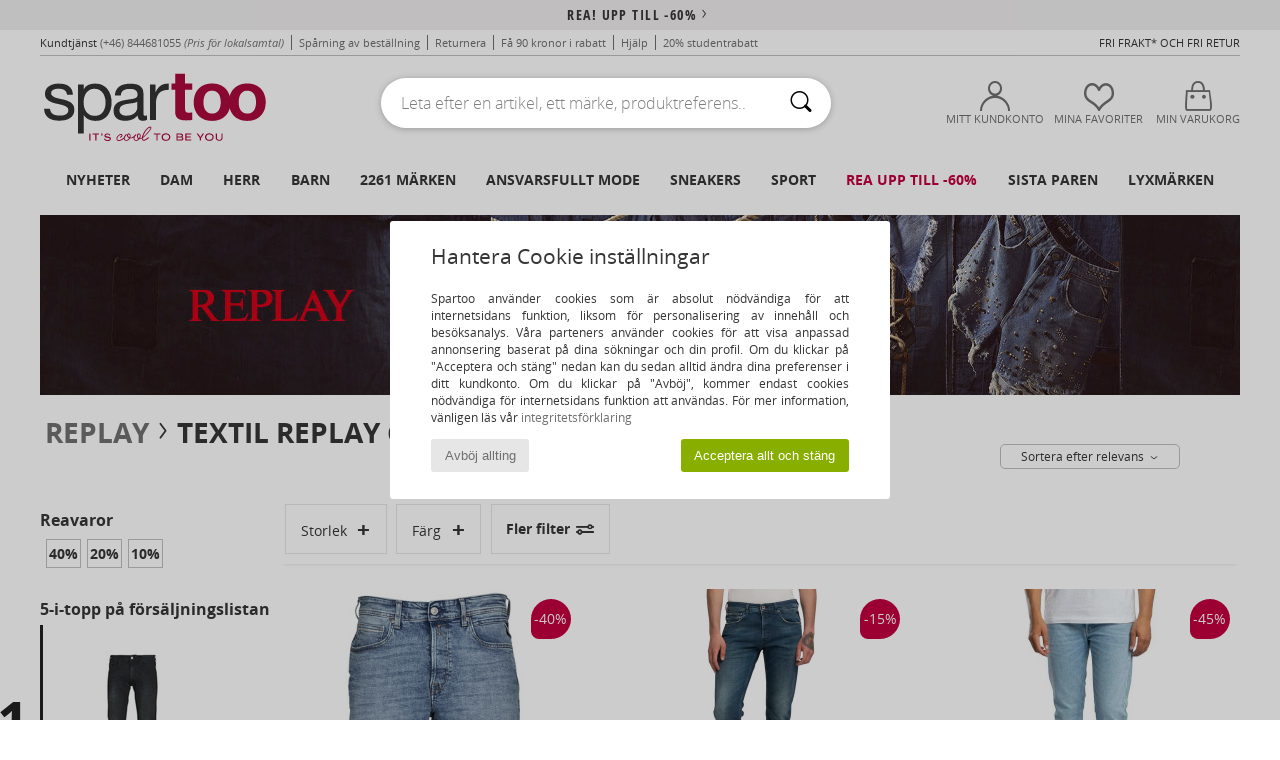

--- FILE ---
content_type: text/html; charset=UTF-8
request_url: https://www.spartoo.se/modell-65947049-Replay-Grover.php
body_size: 45837
content:

	<!DOCTYPE html>
		<html>
		<head>
			<meta charset="utf-8" />
			<meta name="viewport" content="width=device-width, initial-scale=1.0, minimum-scale=1.0, maximum-scale=1.0, user-scalable=no">
			<meta name="msapplication-navbutton-color" content="#C30040" />
			<meta http-equiv="Content-Type" content="text/html; charset=utf-8" /><meta name="robots" content="noodp" /><link rel="alternate" media="only screen and (max-width: 640px)" href="https://www.spartoo.se/mobile/modell-65947049-Replay-Grover.php" /><link rel="alternate" media="handheld" href="https://www.spartoo.se/mobile/modell-65947049-Replay-Grover.php" /><title>Textil Shorts / Bermudas Replay Grover  - Fri frakt | Spartoo.se</title><meta name="keywords" content="spartoo, spartoo.se, Replay
" /><meta name="description" content="Upptäck kollektionen av Replay grover på SPARTOO ✓ Fri Frakt, Fria Returer ► Beställ till bästa pris dina Replay grover hos SPARTOO !" />
<link rel="alternate" href="https://www.spartoo.com/modele-65947049-Replay-Grover.php#rst" hreflang="fr" />
<link rel="alternate" href="https://www.spartoo.co.uk/model-65947049-Replay-Grover.php#rst" hreflang="en-gb" />
<link rel="alternate" href="https://www.spartoo.es/modelo-65947049-Replay-Grover.php#rst" hreflang="es-es" />
<link rel="alternate" href="https://www.spartoo.de/Modell-65947049-Replay-Grover.php#rst" hreflang="de-de" />
<link rel="alternate" href="https://www.spartoo.it/modello-65947049-Replay-Grover.php#rst" hreflang="it-it" />
<link rel="alternate" href="https://www.spartoo.eu/model-65947049-Replay-Grover.php#rst" hreflang="en" />
<link rel="alternate" href="https://www.spartoo.nl/model-65947049-Replay-Grover.php#rst" hreflang="nl-nl" />
<link rel="alternate" href="https://www.spartoo.pl/model-65947049-Replay-Grover.php#rst" hreflang="pl-pl" />
<link rel="alternate" href="https://www.spartoo.se/modell-65947049-Replay-Grover.php#rst" hreflang="sv-se" />
<link rel="alternate" href="https://www.spartoo.dk/model-65947049-Replay-Grover.php#rst" hreflang="da-dk" />
<link rel="alternate" href="https://www.spartoo.fi/malli-65947049-Replay-Grover.php#rst" hreflang="fi-fi" />
<link rel="alternate" href="https://www.spartoo.gr/model-65947049-Replay-Grover.php#rst" hreflang="el-gr" />
<link rel="alternate" href="https://www.spartoo.pt/modelo-65947049-Replay-Grover.php#rst" hreflang="pt-pt" />
<link rel="alternate" href="https://www.spartoo.be/model-65947049-Replay-Grover.php#rst" hreflang="nl-be" />
<link rel="alternate" href="https://www.spartoo.cz/model-65947049-Replay-Grover.php#rst" hreflang="cs-cz" />
<link rel="alternate" href="https://www.spartoo.net/model-65947049-Replay-Grover.php#rst" hreflang="en-us" />
<link rel="alternate" href="https://www.spartoo.cn/model-65947049-Replay-Grover.php#rst" hreflang="" />
<link rel="alternate" href="https://www.spartoo.sk/model-65947049-Replay-Grover.php#rst" hreflang="sk-sk" />
<link rel="alternate" href="https://www.spartoo.hu/modell-65947049-Replay-Grover.php#rst" hreflang="hu-hu" />
<link rel="alternate" href="https://www.spartoo.ro/model-65947049-Replay-Grover.php#rst" hreflang="ro-ro" />
<link rel="alternate" href="https://www.spartoo.si/model-65947049-Replay-Grover.php#rst" hreflang="si-si" />
<link rel="alternate" href="https://www.spartoo.com.hr/model-65947049-Replay-Grover.php#rst" hreflang="hr-hr" />
<link rel="alternate" href="https://fr.spartoo.ch/modele-65947049-Replay-Grover.php#rst" hreflang="ch-FR" />
<link rel="alternate" href="https://de.spartoo.ch/Modell-65947049-Replay-Grover.php#rst" hreflang="ch-DE" />
<link rel="alternate" href="https://it.spartoo.ch/modello-65947049-Replay-Grover.php#rst" hreflang="ch-IT" />
		<link rel="stylesheet" href="https://imgext.spartoo.se/css/styles_desktop_SP-20260119.css" media="all" />
		<link rel="stylesheet" href="https://imgext.spartoo.se/css/css_desktop_SP_se-20260119.css" media="all" />
	<link rel="search" type="application/opensearchdescription+xml" title="www.spartoo.se" href="/searchEngine.xml" />
		<script type="text/javascript" nonce="87cd241ac0df4b8f14a9c0636959dd45">
			window.onerror = function (msg, err_url, line, column, error) {

				if(msg == "ResizeObserver loop limit exceeded" ||
					msg == "ResizeObserver loop completed with undelivered notifications.") {
					return;
				}

				let details = "";
				if(typeof error != "undefined" && error !== null) {
					if(typeof error.stack == "string") {
						details = error.stack;
					} else if(typeof error.toString == "function") {
						details = error.toString();
					}
				}

				var source_code = document.documentElement.innerHTML.split("\n");
				source_code.splice(line + 0, source_code.length - (line + 0));
				source_code.splice(0, line - 0);

				var post_data = "action=insert&msg=" + encodeURIComponent(msg)
					+ "&err_url=" + encodeURIComponent(err_url)
					+ "&line=" + encodeURIComponent(line)
					+ "&column=" + encodeURIComponent(column)
					+ "&error=" + encodeURIComponent(details)
					+ "&browser=" + encodeURIComponent(navigator.userAgent)
					+ "&source_code=" + encodeURIComponent(source_code.join("\n"));

				var XhrObj = new XMLHttpRequest();

				XhrObj.open("GET", "/ajax/save_javascript_error.php" + "?" + post_data);

				XhrObj.send(null);
			};
		</script>
	<script type="text/javascript" crossorigin="anonymous" src="https://imgext.spartoo.se/js/min/js_desktop_se.min-20260119.js"></script>
	<script type="text/javascript" crossorigin="anonymous" src="https://imgext.spartoo.se/js/min/js_async_se.min-20260119.js" async defer ></script>
	<script type="text/javascript" crossorigin="anonymous" src="https://imgext.spartoo.se/js/libext/jquery/jquery.produits.js"></script>
		<link rel="apple-touch-icon" sizes="180x180" href="https://imgext.spartoo.se/images/favicon/apple-touch-icon.png" />
		<link rel="icon" type="image/png" sizes="32x32" href="https://imgext.spartoo.se/images/favicon/favicon-32x32.png" />
		<link rel="icon" type="image/png" sizes="16x16" href="https://imgext.spartoo.se/images/favicon/favicon-16x16.png" />
		<link rel="manifest" href="/images/favicon/manifest.json" />
		<link rel="mask-icon" href="https://imgext.spartoo.se/images/favicon/safari-pinned-tab.svg" color="#C30040" />
		<meta name="theme-color" content="#C30040" /><style type="text/css" media="all">@import "https://imgext.spartoo.se/css/productList_SP-20260119.css";</style><script type="text/javascript">
			var size_selected = false;
			function sessionCustomer(id){
				var sessionId = parseInt(id);
				return sessionId;
			}
			var sessionId = parseInt(0)</script>
</head>

<body><div id="maskBlack" onclick="hide(document.getElementById('maskBlack'));hide(document.getElementById('size_grid'));return false;"></div>
				<a class="skip-link" href="#skip-link-anchor">Tillbaks till huvudinnehåll</a>
			<div id="popup_alert_parent"></div>
			<script>
				/**
				 * Fonction qui détermine si on met les cookies selon le choix du visiteur + gestion gtag
				 * @param  bool $allow_cookies Choix du visiteur du l'acceptation des cookies (1 ou 0)
				 */
				function verifCookies(allow_cookies){

					if(typeof gtag != "undefined") {
						if(allow_cookies == 1) {
							gtag("consent", "update", {
								"ad_storage": "granted",
								"analytics_storage": "granted",
								"ad_user_data": "granted",
								"ad_personalization": "granted"
							});
						} else {
							gtag("consent", "update", {
								"ad_storage": "denied",
								"analytics_storage": "denied",
								"ad_user_data": "denied",
								"ad_personalization": "denied"
							});
						}
					}

					if(allow_cookies == 1) {
						window.uetq = window.uetq || [];
						window.uetq.push("consent", "update", {"ad_storage": "granted"});
					} else {
						window.uetq = window.uetq || [];
						window.uetq.push("consent", "update", {"ad_storage": "denied"});
					}

					// #1208822 - Activation des tags
					if(allow_cookies == 1 && typeof load_tag === "function") {
						load_tag();
						setTimeout(unload_tag, SP.tags.timeout);
					}

					if($.ajax) {
						$.ajax({
							type: "GET",
							url: "../ajax/allow_cookies.php",
							data: "allow_cookies=" + allow_cookies
						}).done(function(result) {
							$(".cookies_info").hide();
						});
					} else {
						$(".cookies_info").hide();
					}
				}
			</script>


			<div class="cookies_info">
				<div class="cookies_info-pop">
					<div class="cookies_info-pop-title">Hantera Cookie inställningar</div>
					<div class="cookies_info-pop-text">Spartoo använder cookies som är absolut nödvändiga för att internetsidans funktion, liksom för personalisering av innehåll och besöksanalys. Våra parteners använder cookies för att visa anpassad annonsering baserat på dina sökningar och din profil. Om du klickar på "Acceptera och stäng" nedan kan du sedan alltid ändra dina preferenser i ditt kundkonto. Om du klickar på "Avböj", kommer endast cookies nödvändiga för internetsidans funktion att användas. För mer information, vänligen läs vår <a href="https://www.spartoo.se/cnil.php">integritetsförklaring</a></div>
					<div class="cookies_info-pop-buttons">
						<button class="cookies_info-pop-buttons-refuse" onclick="javascript:verifCookies(0);">Avböj allting</button>
						<button class="cookies_info-pop-buttons-accept" onclick="javascript:verifCookies(1);">Acceptera allt och stäng</button>
					</div>
				</div>
			</div>
			<script>
				$(
					function(){
						SP.HeaderFront.header_services_init([{"index":"<a href=\"rea.php\">rea! upp till -60%<i class=\"icon-flecheDroite\"><\/i><\/a>"},{"index":"Fri frakt och fri retur"}], 0, 105);
					}
				);
			</script><div id="header_services"><div></div></div><div id="parent">
			<script type="text/javascript">
				function timer_op_right() {}
			</script>
				<header id="header">
					<div class="topLine">
						<div>
							<span>
							Kundtjänst&nbsp;
							<a id="callNumber" href="tel:(+46) 844681055">(+46) 844681055<span id="call_horaires">Måndag, tisdag, torsdag och fredag : från 8:30-17:00
Onsdag : från 8:30-13:00 och från 14:00-16:30</span></a>&nbsp;
							<span class="localCallPrice">(Pris för lokalsamtal)</span>
							</span>
							<a href="https://www.spartoo.se/konto.php?commande=1" >Spårning av beställning</a>
							<a href="javascript:faq_popup('retour');">Returnera</a>
							<a href="service_parrainage.php">Få 90 kronor i rabatt</a>
							<a href="kontakt.php" >Hjälp</a>
							
							
							
							
							<a href="student.php" style="text-transform:lowercase;">20% Studentrabatt</a>
						</div>
					<div class="text_topLivraison" onclick="faq_popup('envoi');">Fri frakt* och fri retur</div>
					</div>
						<div class="header_top">
					<a href="/" class="logo">
						<img src="https://imgext.spartoo.se/includes/languages/swedish/images/topLogo.svg" alt="Spartoo" />
					</a>
						<form  class="searchContainer search headerSearch" action="search.php" method="get" id="form_search"><input class="headerSearchBar" type="text" name="keywords" id="keywords_field" autocomplete="off" value="" onfocus="completeSearchEngine();" onclick="displayDefaultResults();" placeholder="Leta efter en artikel, ett märke, produktreferens.."  /><button id="submit_search" class="valid_search" type="submit" aria-label="Sök"><i class="icon-rechercher"></i></button>
						</form>
						<div class="headerOptions">
							<div class="headerOption">

								<a href="https://www.spartoo.se/konto.php" ><i class="icon-persoCompte "></i>Mitt kundkonto</a></div><div class="headerOption">
				<a href="https://www.spartoo.se/wishList_sp.php"><i class="icon-coeur"></i>Mina favoriter</a></div>			<div class="headerOption" onmouseover="if(typeof(get_panier_hover) != 'undefined'){get_panier_hover();}">
								<a href="varukorg.php"><i class="icon-panier"></i>Min varukorg</a><div id="topPanier">
								</div>
							</div>
						</div>
					</div>
				</header>
		
		<nav id="nav"><ul id="onglets" onmouseover="if(typeof SP != 'undefined' && typeof SP.front != 'undefined' && typeof SP.front.lazyLoader != 'undefined'){ SP.front.lazyLoader.lazyHeader(); }"><div style="width:calc((100% - 1200px)/2);"></div>
			<li><a href="skor-ny-kollektion.php" >Nyheter</a>
				<div id="menuGlobal">
					<div>
						<div class="headerMenu_linkListTitle"><a href="skor-ny-kollektion-dam.php" >Dam</a></div>
						<div class="listLiens_specialLink_newF" style="background: url(https://imgext.spartoo.se/images//header_menu_new_sprite_ah---20251215.jpg) no-repeat 0 0;"></div>
						<div><a href="skor-ny-kollektion-dam.php" >Höst- och vinterkollektion</a></div>
						<a href="skor-ny-kollektion-dam-skor.php" >Nya skor</a><br />
						<a href="skor-ny-kollektion-dam-textil.php" >Nya kläder</a><br />
						<a href="skor-ny-kollektion-dam-vaskor.php" >Nya väskor</a><br />&nbsp;<br />
						<a href="veckans-nyheter-dam.php" >Veckans nyheter</a> <br />
						<a href="manadens-nyheter-dam.php" >Månadens nyheter</a> <br />
						<div><a href="BRA-PRIS-st-11982-0-dam.php" >Vårt Dam-utbud för under 600 kr  <i class="icon-flecheDroite"></i></a></div>
						<div><a href="skor-ny-kollektion-dam.php" >Säsongens alla nyheter</a> <i class="icon-flecheDroite"></i></div>
					</div><div>
						<div class="headerMenu_linkListTitle"><a href="skor-ny-kollektion-herr.php" >Herr</a></div>
						<div class="listLiens_specialLink_newH" style="background: url(https://imgext.spartoo.se/images//header_menu_new_sprite_ah---20251215.jpg) no-repeat 0 -87px;"></div>
						<div><a href="skor-ny-kollektion-herr.php" >Höst- och vinterkollektion</a></div>
						<a href="skor-ny-kollektion-herr-skor.php" >Nya skor</a><br />
						<a href="skor-ny-kollektion-herr-textil.php" >Nya kläder</a><br />
						<a href="skor-ny-kollektion-herr-vaskor.php" >Nya väskor</a><br />&nbsp;<br />
						<a href="veckans-nyheter-herr.php" >Veckans nyheter</a><br/>
						<a href="manadens-nyheter-herr.php" >Månadens nyheter</a><br />
						<div><a href="BRA-PRIS-st-11982-0-herr.php" >Vårt Herr-utbud för under 600 kr  <i class="icon-flecheDroite"></i></a></div>
						<div><a href="skor-ny-kollektion-herr.php" >Säsongens alla nyheter</a> <i class="icon-flecheDroite"></i></div>
					</div><div>
						<div class="headerMenu_linkListTitle"><a href="skor-ny-kollektion-barn.php" >Barn</a></div>
						<div class="listLiens_specialLink_newK" style="background: url(https://imgext.spartoo.se/images//header_menu_new_sprite_ah---20251215.jpg) no-repeat 0 -174px;"></div>
						<div><a href="skor-ny-kollektion-barn.php" >Höst- och vinterkollektion</a></div>
						<a href="skor-ny-kollektion-barn-skor.php" >Nya skor</a><br />
						<a href="skor-ny-kollektion-barn-textil.php" >Nya kläder</a><br />
						<a href="skor-ny-kollektion-barn-vaskor.php" >Nya väskor</a><br />&nbsp;<br />
						<a href="veckans-nyheter-barn.php" >Veckans nyheter</a><br/>
						<a href="manadens-nyheter-barn.php" >Månadens nyheter</a> <br />
						<div><a href="BRA-PRIS-st-11982-0-barn.php" >Vårt Barn-utbud för under 600 kr  <i class="icon-flecheDroite"></i></a></div>
						<div><a href="skor-ny-kollektion-barn.php" >Säsongens alla nyheter</a> <i class="icon-flecheDroite"></i></div>
					</div><div>
						<div class="headerMenu_linkListTitle"><a href="lyxvaror.php?classement=NEW_PRODUCTS" >Lyxmärken</a></div>
						<div class="listLiens_specialLink_newK" style="background: url(https://imgext.spartoo.se/images//header_menu_luxe---20251215.jpg) no-repeat 0 0;"></div>
						<div><a href="lyxvaror.php?classement=NEW_PRODUCTS" >Höst- och vinterkollektion</a></div>
						<a href="lyxvaror-skor.php?classement=NEW_PRODUCTS" >Nya skor</a><br />
						<a href="lyxvaror-textil.php?classement=NEW_PRODUCTS" >Nya kläder</a><br />
						<a href="lyxvaror-vaskor.php?classement=NEW_PRODUCTS" >Nya väskor</a><br />
						<br />
						<br /><br /><br />
						<div><a href="lyxvaror.php?classement=NEW_PRODUCTS" >Säsongens alla nyheter</a> <i class="icon-flecheDroite"></i></div>
					</div><div><div class="headerMenu_linkListTitle"><a href="Trendigt mode.php?filterGender=f">Inspiration Dam</a></div><a href="Trendigt-mode.php?tendance_id=32169" >Nyanser av brunt</a><br /><a href="Trendigt-mode.php?tendance_id=32121" >Cool tjej</a><br /><a href="Trendigt-mode.php?tendance_id=32073" >Skandinavisk stil</a><br /><a href="Trendigt-mode.php?tendance_id=32025" >Oförglömliga kvällar</a><br /><div class="headerMenu_linkListTitle"><a href="Trendigt mode.php?filterGender=h" class="header_gender_trend_link">Inspiration Herr</a></div><a href="Trendigt-mode.php?tendance_id=32193" >Varma stickade plagg</a><br /><a href="Trendigt-mode.php?tendance_id=32145" >Tröjäsäsongen</a><br /><a href="Trendigt-mode.php?tendance_id=32097" >Stadsnomad</a><br /><a href="Trendigt-mode.php?tendance_id=32049" >Party Time</a><br />
					<a href="service_cadeau.php" class="header_carteKdo" style="margin-top:20px;">
						<img class="lazyHeader" src="https://imgext.spartoo.se/images/trans.gif" data-original="https://imgext.spartoo.se/images/header_menu_carteKdo.gif" alt="Ge bort lite mode i present" />
						Presentkort
					</a>
				</div>
			</div>
		</li>
		<li><a href="dam.php">Dam</a>
			<div id="menuFemme"><div>
					<div class="headerMenu_linkListTitle"><a href="damskor.php" >Damskor</a></div>
					<a href="sneakers-dam-st-10217-10157-0.php" ><i class="icon-sneakers"></i> Sneakers</a><br /><a href="Hoga-cityskor-dam-st-10217-10127-0.php" ><i class="icon-boots"></i> Höga cityskor</a><br /><a href="Slip-in-Traskor-dam-st-10217-10139-0.php" ><i class="icon-mules"></i> Slip-in / Träskor</a><br /><a href="Stovlar-dam-st-10217-10124-0.php" ><i class="icon-bottes"></i> Stövlar</a><br /><a href="Tofflor-dam-st-10217-10141-0.php" ><i class="icon-chaussons"></i> Tofflor</a><br /><a href="sandaler-dam-st-10217-10148-0.php" ><i class="icon-sandales"></i> Sandaler</a><br /><a href="Flip-flops-dam-st-10217-10155-0.php" ><i class="icon-tongs"></i> Flip-flops</a><br /><a href="Sportskor-dam-st-10217-10005-0.php" ><i class="icon-sport"></i> Sportskor</a><br /><a href="Loafers-et-Seglarskor-dam-st-10217-10129-0.php" ><i class="icon-mocassins"></i> Loafers & Seglarskor</a><br /><a href="Pumps-dam-st-10217-10134-0.php" ><i class="icon-escarpins"></i> Pumps</a><br /><a href="Snorskor-et-Lagskor-dam-st-10217-10156-0.php" ><i class="icon-derbies"></i> Snörskor & Lågskor</a><br /><a href="ballerinor-dam-st-10217-10119-0.php" ><i class="icon-ballerines"></i> Ballerinor</a><br />
					<div><a href="BRA-PRIS-st-11982-0-dam-skor.php" >Damskor för under 600 kr  <i class="icon-flecheDroite"></i></a></div>
					<div><a href="damskor.php" >Hela kollektionen damskor <i class="icon-flecheDroite"></i></a></div>
				</div><div>
					<div class="headerMenu_linkListTitle"><a href="klader-dam.php" >Damkläder</a></div>
					<a href="Ytterplagg-dam-st-10617-10168-0.php" ><i class="icon-manteaux"></i> Ytterplagg</a><br /><a href="Joggingbyxor-och-sportoverall-dam-st-10617-10997-0.php" ><i class="icon-joggings"></i> Joggingbyxor och sportoverall</a><br /><a href="T-shirts-ET-Piketrojor-dam-st-10617-10170-0.php" ><i class="icon-tshirt"></i> T-shirts & Pikétröjor</a><br /><a href="Jeans-dam-st-10617-10176-0.php" ><i class="icon-jeans"></i> Jeans</a><br /><a href="Collegetrojor-ET-Fleecetrojor-dam-st-10617-10801-0.php" ><i class="icon-sweats"></i> Collegetröjor & Fleecetröjor</a><br /><a href="Trojor-ET-Koftor-dam-st-10617-10171-0.php" ><i class="icon-pulls"></i> Tröjor & Koftor</a><br /><a href="Klanningar-dam-st-10617-10515-0.php" ><i class="icon-robes"></i> Klänningar</a><br /><a href="Leggings-dam-st-10617-10203-0.php" ><i class="icon-leggings"></i> Leggings</a><br /><a href="Jackor-dam-st-10617-10174-0.php" ><i class="icon-vestes"></i> Jackor</a><br /><a href="Skjortor-dam-st-10617-10166-0.php" ><i class="icon-chemises"></i> Skjortor</a><br /><a href="Nattklader-dam-st-10617-9988-0.php" ><i class="icon-pyjamas"></i> Nattkläder</a><br /><a href="Byxor-dam-st-10617-10179-0.php" ><i class="icon-pantalons"></i> Byxor</a><br />
					<div><a href="BRA-PRIS-st-11982-0-dam-textil.php" >Damkläder för under 600 kr  <i class="icon-flecheDroite"></i></a></div>
					<div><a href="klader-dam.php" >Hela kollektionen damkläder <i class="icon-flecheDroite"></i></a></div>
				</div><div>
					<div class="headerMenu_linkListTitle"><a href="Underklader-st-11474-0-dam.php" >Underkläder Dam</a></div>
					<a href="Trosor-ET-underdelar-dam-st-11474-11392-0.php" ><i class="icon-slips"></i> Trosor & underdelar</a><br /><a href="Andra-typer-av-underklader-dam-st-11474-11393-0.php" ><i class="icon-underwear"></i> Andra typer av underkläder</a><br /><a href="Bh-ET-toppar-dam-st-11474-10191-0.php" ><i class="icon-soutifs"></i> Bh & toppar</a><br />
					<br />
					<div class="headerMenu_linkListTitle"><a href="vaskor-dam.php" >Damväskor</a></div>
					<a href="Resvaskor-dam-st-10568-10215-0.php" ><i class="icon-valise"></i> Resväskor</a><br /><a href="Ryggsackar-dam-st-10568-10162-0.php" ><i class="icon-sacados"></i> Ryggsäckar</a><br /><a href="Handvaskor-dam-st-10568-10160-0.php" ><i class="icon-sacamain"></i> Handväskor</a><br /><a href="Shoppingvaskor-dam-st-10568-10674-0.php" ><i class="icon-cabas"></i> Shoppingväskor</a><br /><a href="axelremsvaskor-dam-st-10568-10147-0.php" ><i class="icon-bandouliere"></i> Axelremsväskor</a><br /><a href="Smavaskor-dam-st-10568-10677-0.php" ><i class="icon-pochette"></i> Småväskor</a><br /><a href="Sportvaskor-dam-st-10568-10146-0.php" ><i class="icon-sacsport"></i> Sportväskor</a><br />
					<div><a href="BRA-PRIS-st-11982-0-dam-vaskor.php" >Väskor Dam för under 600 kr  <i class="icon-flecheDroite"></i></a></div>
					<div><a href="vaskor-dam.php" >Hela kollektionen damväskor <i class="icon-flecheDroite"></i></a></div>
				</div><div>
					<div class="headerMenu_linkListTitle"><a href="sportsko-dam.php#rst">Sport</a></div>
					<a href="Sportskor-dam-st-2-10005-0.php" ><i class="icon-sport"></i> Sportskor</a><br /><a href="sneakers-dam-st-2-10157-0.php" ><i class="icon-sneakers"></i> Sneakers</a><br /><a href="Slip-in-Traskor-dam-st-2-10139-0.php" ><i class="icon-mules"></i> Slip-in / Träskor</a><br /><a href="Accessoarer-textil-dam-st-2-10161-0.php" > Accessoarer textil</a><br /><a href="Sportvaskor-dam-st-2-10146-0.php" ><i class="icon-sacsport"></i> Sportväskor</a><br />
					<br /><div class="headerMenu_linkListTitle"><a href="lyxvaror.php">Lyxmärken</a></div>
					<a href="sneakers-dam-st-10641-10157-0.php" ><i class="icon-sneakers"></i> Sneakers</a><br /><a href="Tofflor-dam-st-10641-10141-0.php" ><i class="icon-chaussons"></i> Tofflor</a><br /><a href="Hoga-cityskor-dam-st-10641-10127-0.php" ><i class="icon-boots"></i> Höga cityskor</a><br /><a href="T-shirts-ET-Piketrojor-dam-st-10641-10170-0.php" ><i class="icon-tshirt"></i> T-shirts & Pikétröjor</a><br /><a href="Slip-in-Traskor-dam-st-10641-10139-0.php" ><i class="icon-mules"></i> Slip-in / Träskor</a><br /><a href="Accessoarer-textil-dam-st-10641-10161-0.php" > Accessoarer textil</a><br />
				</div><div>
					<div class="headerMenu_linkListTitle"><a href="marques.php">Utvalda varumärken</a></div>
					<a href="birkenstock-dam.php" >BIRKENSTOCK</a><br /><a href="Dr.-Martens-b76-dam.php" >Dr. Martens</a><br /><a href="New-Balance-b337-dam.php" >New Balance</a><br /><a href="skechers-dam.php" >Skechers</a><br /><a href="adidas-dam.php" >adidas</a><br />
					<br />
					<div class="headerMenu_linkListTitle" style="font-family: OpenSansCond, Arial, sans-serif;">Se utbudet</div>
					<a href="Made-in-Europe-st-11584-0-dam.php" ><img src="https://imgext.spartoo.se/images//flags_alt/flag_eu.png" width="15" alt="Made in Europe" /> Made in Europe</a><br />
					<a href="skor-stora-storlekar-dam.php" >Större storlekar</a><br />
					<a href="trendsko-dam.php" >Streetwear</a><br />
					<a href="sko-miljovanlig-dam.php" ><i class="icon-eco" style="color: #428863;"></i> Eko-ansvarsfullt</a><br />
					<div class="headerMenu_linkListTitle"><a href="Trendigt mode.php?filterGender=f" class="header_gender_trend_link">Inspiration</a></div>
					<a href="service_cadeau.php" class="header_carteKdo" style="margin-top:20px;">
						<img class="lazyHeader" src="https://imgext.spartoo.se/images/trans.gif" data-original="https://imgext.spartoo.se/images/header_menu_carteKdo.gif" alt="Ge bort lite mode i present" />
						Presentkort
					</a>
				</div></div>
		</li>
		<li><a href="herr.php">Herr</a>
			<div id="menuHomme">
				<div>
					<div class="headerMenu_linkListTitle"><a href="herrskor.php" >Herrskor</a></div>
					<a href="sneakers-herr-st-10218-10157-0.php" ><i class="icon-sneakers"></i> Sneakers</a><br /><a href="Hoga-cityskor-herr-st-10218-10127-0.php" ><i class="icon-boots"></i> Höga cityskor</a><br /><a href="Sportskor-herr-st-10218-10005-0.php" ><i class="icon-sport"></i> Sportskor</a><br /><a href="Slip-in-Traskor-herr-st-10218-10139-0.php" ><i class="icon-mules"></i> Slip-in / Träskor</a><br /><a href="Tofflor-herr-st-10218-10141-0.php" ><i class="icon-chaussons"></i> Tofflor</a><br /><a href="Stovlar-herr-st-10218-10124-0.php" ><i class="icon-bottes"></i> Stövlar</a><br /><a href="Snorskor-et-Lagskor-herr-st-10218-10156-0.php" ><i class="icon-derbies"></i> Snörskor & Lågskor</a><br /><a href="sandaler-herr-st-10218-10148-0.php" ><i class="icon-sandales"></i> Sandaler</a><br /><a href="Flip-flops-herr-st-10218-10155-0.php" ><i class="icon-tongs"></i> Flip-flops</a><br /><a href="Slip-on-skor-herr-st-10218-10152-0.php" ><i class="icon-slipon"></i> Slip-on-skor</a><br /><a href="Loafers-et-Seglarskor-herr-st-10218-10129-0.php" ><i class="icon-mocassins"></i> Loafers & Seglarskor</a><br /><a href="skate-skor-herr-st-10218-10150-0.php" ><i class="icon-skate"></i> Skateskor</a><br />
					<div><a href="BRA-PRIS-st-11982-0-herr-skor.php" >Herrskor för under 600 kr  <i class="icon-flecheDroite"></i></a></div>
					<div><a href="herrskor.php" >Hela kollektionen herrskor <i class="icon-flecheDroite"></i></a></div>
				</div><div>
					<div class="headerMenu_linkListTitle"><a href="klader-herr.php" >Herrkläder</a></div>
					<a href="Collegetrojor-ET-Fleecetrojor-herr-st-10617-10801-0.php" ><i class="icon-sweats"></i> Collegetröjor & Fleecetröjor</a><br /><a href="T-shirts-ET-Piketrojor-herr-st-10617-10170-0.php" ><i class="icon-tshirt"></i> T-shirts & Pikétröjor</a><br /><a href="Jeans-herr-st-10617-10176-0.php" ><i class="icon-jeans"></i> Jeans</a><br /><a href="Jackor-herr-st-10617-10174-0.php" ><i class="icon-vestes"></i> Jackor</a><br /><a href="Joggingbyxor-och-sportoverall-herr-st-10617-10997-0.php" ><i class="icon-joggings"></i> Joggingbyxor och sportoverall</a><br /><a href="Skjortor-herr-st-10617-10166-0.php" ><i class="icon-chemises"></i> Skjortor</a><br /><a href="Ytterplagg-herr-st-10617-10168-0.php" ><i class="icon-manteaux"></i> Ytterplagg</a><br /><a href="Byxor-herr-st-10617-10179-0.php" ><i class="icon-pantalons"></i> Byxor</a><br /><a href="Trojor-ET-Koftor-herr-st-10617-10171-0.php" ><i class="icon-pulls"></i> Tröjor & Koftor</a><br /><a href="Badklader-herr-st-10617-10193-0.php" ><i class="icon-maillotsbain"></i> Badbyxor och badkläder</a><br /><a href="Shorts-herr-st-10617-10181-0.php" ><i class="icon-bermudas"></i> Shorts</a><br /><a href="Nattklader-herr-st-10617-9988-0.php" ><i class="icon-pyjamas"></i> Nattkläder</a><br />
					<div><a href="BRA-PRIS-st-11982-0-herr-textil.php" >Herrkläder för under 600 kr  <i class="icon-flecheDroite"></i></a></div>
					<div><a href="klader-herr.php" >Hela kollektionen herrkläder <i class="icon-flecheDroite"></i></a></div>
				</div><div>
					<div class="headerMenu_linkListTitle"><a href="Underklader-st-11474-0-herr.php" >Underkläder Herr</a></div>
					<a href="Boxershorts-herr-st-11474-10185-0.php" ><i class="icon-boxers"></i> Boxershorts</a><br /><a href="Kalsonger-herr-st-11474-10187-0.php" ><i class="icon-calecons"></i> Kalsonger</a><br /><a href="Briefs-herr-st-11474-10190-0.php" ><i class="icon-slips"></i> Briefs</a><br />
					<br />
					<div class="headerMenu_linkListTitle"><a href="vaskor-herr.php" >Herrväskor</a></div>
					<a href="Resvaskor-herr-st-10568-10215-0.php" ><i class="icon-valise"></i> Resväskor</a><br /><a href="Ryggsackar-herr-st-10568-10162-0.php" ><i class="icon-sacados"></i> Ryggsäckar</a><br /><a href="Smavaskor-herr-st-10568-10677-0.php" ><i class="icon-pochette"></i> Småväskor</a><br /><a href="Resbagar-herr-st-10568-10213-0.php" ><i class="icon-valise"></i> Resbagar</a><br /><a href="Sportvaskor-herr-st-10568-10146-0.php" ><i class="icon-sacsport"></i> Sportväskor</a><br /><a href="Portfoljer-herr-st-10568-10683-0.php" ><i class="icon-portedoc"></i> Portföljer</a><br /><a href="Shoppingvaskor-herr-st-10568-10674-0.php" ><i class="icon-cabas"></i> Shoppingväskor</a><br />
					<div><a href="BRA-PRIS-st-11982-0-herr-vaskor.php" >Väskor Herr för under 600 kr  <i class="icon-flecheDroite"></i></a></div>
					<div><a href="vaskor-herr.php" >Hela kollektionen herrväskor <i class="icon-flecheDroite"></i></a></div>
				</div><div>
					<div class="headerMenu_linkListTitle">
						<a href="sportsko-herr.php#rst">
							Sport
						</a>
					</div>
					<a href="Sportskor-herr-st-2-10005-0.php" ><i class="icon-sport"></i> Sportskor</a><br /><a href="sneakers-herr-st-2-10157-0.php" ><i class="icon-sneakers"></i> Sneakers</a><br /><a href="Resbagar-herr-st-2-10213-0.php" ><i class="icon-valise"></i> Resbagar</a><br /><a href="Joggingbyxor-och-sportoverall-herr-st-2-10997-0.php" ><i class="icon-joggings"></i> Joggingbyxor och sportoverall</a><br /><a href="Accessoarer-textil-herr-st-2-10161-0.php" > Accessoarer textil</a><br />
					<br /><div class="headerMenu_linkListTitle"><a href="lyxvaror.php">Lyxmärken</a></div>
					<a href="sneakers-herr-st-10641-10157-0.php" ><i class="icon-sneakers"></i> Sneakers</a><br /><a href="Collegetrojor-ET-Fleecetrojor-herr-st-10641-10801-0.php" ><i class="icon-sweats"></i> Collegetröjor & Fleecetröjor</a><br /><a href="Tofflor-herr-st-10641-10141-0.php" ><i class="icon-chaussons"></i> Tofflor</a><br /><a href="Boxershorts-herr-st-10641-10185-0.php" ><i class="icon-boxers"></i> Boxershorts</a><br /><a href="T-shirts-ET-Piketrojor-herr-st-10641-10170-0.php" ><i class="icon-tshirt"></i> T-shirts & Pikétröjor</a><br /><a href="Accessoarer-textil-herr-st-10641-10161-0.php" > Accessoarer textil</a><br />

				</div><div>
					<div class="headerMenu_linkListTitle"><a href="marques.php">Utvalda varumärken</a></div>
					<a href="birkenstock-herr.php" >BIRKENSTOCK</a><br /><a href="Converse-b5-herr.php" >Converse</a><br /><a href="Dr.-Martens-b76-herr.php" >Dr. Martens</a><br /><a href="New-Balance-b337-herr.php" >New Balance</a><br /><a href="adidas-herr.php" >adidas</a><br />
					<br />
					<div class="headerMenu_linkListTitle" style="font-family: OpenSansCond, Arial, sans-serif;">Se utbudet</div>
					<a href="Made-in-Europe-st-11584-0-herr.php" >
						<img src="https://imgext.spartoo.se/images//flags_alt/flag_eu.png" width="15" alt="Made in Europe" /> Made in Europe
					</a><br />
					<a href="skor-stora-storlekar-herr.php" >
						Större storlekar
					</a><br />
					<a href="trendsko-herr.php" >
						Streetwear
					</a><br />
					<a href="sko-miljovanlig-herr.php" >
						<i class="icon-eco" style="color: #428863;"></i> Eko-ansvarsfullt
					</a><br />
					<div class="headerMenu_linkListTitle">
						<a href="Trendigt mode.php?filterGender=h" class="header_gender_trend_link">
							Inspiration
						</a>
					</div>
					<a href="service_cadeau.php" class="header_carteKdo" style="margin-top:20px;">
						<img class="lazyHeader" src="https://imgext.spartoo.se/images/trans.gif" data-original="https://imgext.spartoo.se/images/header_menu_carteKdo.gif" alt="Ge bort lite mode i present" />
						Presentkort
					</a>
				</div>
			</div>
		</li>
		<li><a href="barn.php">Barn</a>
			<div id="menuEnfant">
				<div>
					<div class="headerMenu_linkListTitle"><a href="baby.php" >Baby (0-2 år)</a></div>
					<a href="sneakers-st-32-10157.php" ><i class="icon-sneakers"></i> Sneakers</a><br /><a href="Stovlar-st-32-10124.php" ><i class="icon-bottes"></i> Stövlar</a><br /><a href="sandaler-st-32-10148.php" ><i class="icon-sandales"></i> Sandaler</a><br /><a href="Hoga-cityskor-st-32-10127.php" ><i class="icon-boots"></i> Höga cityskor</a><br /><a href="Sportskor-st-32-10005.php" ><i class="icon-sport"></i> Sportskor</a><br />
					<a href="Set-st-32-9990.php" > Set</a><br /><a href="T-shirts-ET-Piketrojor-st-32-10170.php" ><i class="icon-tshirt"></i> T-shirts & Pikétröjor</a><br /><a href="Nattklader-st-32-9988.php" ><i class="icon-pyjamas"></i> Nattkläder</a><br />
					<br /><br />
					<div><a href="BRA-PRIS-st-11982-0-barn.php" >Vårt utbud för under 600 kr  <i class="icon-flecheDroite"></i></a></div>
					<div><a href="baby-skor.php" >Alla skor <i class="icon-flecheDroite"></i></a></div>
					<div><a href="baby-textil.php" >Alla kläder <i class="icon-flecheDroite"></i></a></div>
					<div><a href="baby-vaskor.php" >Alla väskor <i class="icon-flecheDroite"></i></a></div>
				</div><div>
					<div class="headerMenu_linkListTitle"><a href="val-barn.php" >Barn (2-12 år)</a></div>
					<a href="sneakers-st-33-10157.php" ><i class="icon-sneakers"></i> Sneakers</a><br /><a href="Stovlar-st-33-10124.php" ><i class="icon-bottes"></i> Stövlar</a><br /><a href="Tofflor-st-33-10141.php" ><i class="icon-chaussons"></i> Tofflor</a><br /><a href="Hoga-cityskor-st-33-10127.php" ><i class="icon-boots"></i> Höga cityskor</a><br /><a href="Slip-in-Traskor-st-33-10139.php" ><i class="icon-mules"></i> Slip-in / Träskor</a><br />
					<a href="T-shirts-ET-Piketrojor-st-33-10170.php" ><i class="icon-tshirt"></i> T-shirts & Pikétröjor</a><br /><a href="Collegetrojor-ET-Fleecetrojor-st-33-10801.php" ><i class="icon-sweats"></i> Collegetröjor & Fleecetröjor</a><br /><a href="Joggingbyxor-och-sportoverall-st-33-10997.php" ><i class="icon-joggings"></i> Joggingbyxor och sportoverall</a><br />
					<a href="Skolvaskor-st-33-10610.php" ><i class="icon-cartable"></i> Skolväskor</a><br /><a href="Ryggsackar-st-33-10162.php" ><i class="icon-sacados"></i> Ryggsäckar</a><br />
					<div><a href="BRA-PRIS-st-11982-0-barn.php" >Vårt utbud för under 600 kr  <i class="icon-flecheDroite"></i></a></div>
					<div><a href="val-barn-skor.php" >Alla skor <i class="icon-flecheDroite"></i></a></div>
					<div><a href="val-barn-textil.php" >Alla kläder <i class="icon-flecheDroite"></i></a></div>
					<div><a href="val-barn-vaskor.php" >Alla väskor <i class="icon-flecheDroite"></i></a></div>
				</div><div>
					<div class="headerMenu_linkListTitle"><a href="ungdom.php" >Ungdomar (12-16 år)</a></div>
					<a href="sneakers-st-34-10157.php" ><i class="icon-sneakers"></i> Sneakers</a><br /><a href="Hoga-cityskor-st-34-10127.php" ><i class="icon-boots"></i> Höga cityskor</a><br /><a href="Stovlar-st-34-10124.php" ><i class="icon-bottes"></i> Stövlar</a><br /><a href="Sportskor-st-34-10005.php" ><i class="icon-sport"></i> Sportskor</a><br /><a href="sandaler-st-34-10148.php" ><i class="icon-sandales"></i> Sandaler</a><br />
					<a href="T-shirts-ET-Piketrojor-st-34-10170.php" ><i class="icon-tshirt"></i> T-shirts & Pikétröjor</a><br /><a href="Joggingbyxor-och-sportoverall-st-34-10997.php" ><i class="icon-joggings"></i> Joggingbyxor och sportoverall</a><br /><a href="Leggings-st-34-10203.php" ><i class="icon-leggings"></i> Leggings</a><br />
					<a href="Ryggsackar-st-34-10162.php" ><i class="icon-sacados"></i> Ryggsäckar</a><br /><a href="Pennskrin-Sminkvaskor-st-34-10566.php" ><i class="icon-trousse"></i> Pennskrin / Sminkväskor</a><br />
					<div><a href="BRA-PRIS-st-11982-0-barn.php" >Vårt utbud för under 600 kr  <i class="icon-flecheDroite"></i></a></div>
					<div><a href="ungdom-skor.php" >Alla skor <i class="icon-flecheDroite"></i></a></div>
					<div><a href="ungdom-textil.php" >Alla kläder <i class="icon-flecheDroite"></i></a></div>
					<div><a href="ungdom-vaskor.php" >Alla väskor <i class="icon-flecheDroite"></i></a></div>
				</div>
				<div>
					<div class="headerMenu_linkListTitle"><a href="marques.php">Utvalda varumärken</a></div>
					<a href="Chicco-b1141-barn.php" >Chicco</a><br /><a href="Citrouille-et-Compagnie-b1154-barn.php" >Citrouille et Compagnie</a><br /><a href="Converse-b5-barn.php" >Converse</a><br /><a href="Easy-Peasy-b7936-barn.php" >Easy Peasy</a><br /><a href="GBB-b487-barn.php" >GBB</a><br /><a href="Havaianas-b333-barn.php" >Havaianas</a><br /><a href="Heelys-b349-barn.php" >Heelys</a><br /><a href="Little-Mary-b806-barn.php" >Little Mary</a><br /><a href="ralph-lauren-barn.php" >Polo Ralph Lauren</a><br /><a href="skechers-barn.php" >Skechers</a><br /><a href="Sorel-b91-barn.php" >Sorel</a><br /><a href="UGG-b409-barn.php" >UGG</a><br /><a href="adidas-barn.php" >adidas</a><br />
					<div><a href="marken.php?gender=K" >Se alla märken för barn <i class="icon-flecheDroite"></i></a></div>
				</div><div>
					<div class="headerMenu_linkListTitle" style="font-family: OpenSansCond, Arial, sans-serif; font-size: 15px;">Dagens märke</div><a href="Citrouille-et-Compagnie-b1154.php#rst">
						<img class="lazyHeader" src="https://imgext.spartoo.se/images/trans.gif" data-original="https://imgext.spartoo.se/images/header_kids_1154---20251215.jpg" alt="Citrouille et Compagnie" />
					</a>
		<a href="service_cadeau.php" class="header_carteKdo" style="margin-top:20px;">
						<img class="lazyHeader" src="https://imgext.spartoo.se/images/trans.gif" data-original="https://imgext.spartoo.se/images/header_menu_carteKdo.gif" alt="Ge bort lite mode i present" />
						Presentkort
					</a>
				</div>
			</div>
		</li>
				<li>
					<a href="marken.php" id="headerMenuBrand">2261 Märken</a>
					<div id="menuBrand">
						<ul>
							<li>
								<p class="menuBrandDiv">Topp 100</p>
								<div id="topBrand">
									<div class="listBrand"><span class="brandLetter">A</span><br /><a href="adidas-TERREX-b74646.php" >adidas TERREX</a><br /><a href="Airstep-b511.php" >Airstep / A.S.98</a><br /><a href="Asics-b63.php" >Asics</a><br /><a href="Asolo-b702.php" >Asolo</a><br /><span class="brandLetter">B</span><br /><a href="BOSS-b41020.php" >BOSS</a><br />
						<a href="BOTD-b29549.php" class="bestBrand">BOTD</a>
						<br>
						<a href="Betty-London-b939.php" class="bestBrand">Betty London</a>
						<br><a href="Blackstone-b176.php" >Blackstone</a><br /><a href="Blundstone-b30403.php" >Blundstone</a><br /><a href="Buffalo-b22.php" >Buffalo</a><br /><a href="Bugatti-b1634.php" >Bugatti</a><br /><a href="Bullboxer-b817.php" >Bullboxer</a><br /><span class="brandLetter">C</span><br /><a href="Calvin-Klein-Jeans-b403.php" >Calvin Klein Jeans</a><br /><a href="Camper-b32.php" >Camper</a><br /><a href="Caprice-b1330.php" >Caprice</a><br />
						<a href="Carlington-b472.php" class="bestBrand">Carlington</a>
						<br>
						<a href="Casual-Attitude-b985.php" class="bestBrand">Casual Attitude</a>
						<br><a href="Chie-Mihara-b319.php" >Chie Mihara</a><br />
						<a href="Citrouille-et-Compagnie-b1154.php" class="bestBrand">Citrouille et Compagnie</a>
						<br><a href="Clae-b1503.php" >Clae</a><br />
									</div>
									<div class="listBrand"><a href="Coach-b59002.php" >Coach</a><br /><a href="Converse-b5.php" >Converse</a><br /><a href="Crocs-b508.php" >Crocs</a><br /><span class="brandLetter">D</span><br /><a href="David-Jones-b996.php" >David Jones</a><br /><a href="Dr.-Martens-b76.php" >Dr. Martens</a><br />
						<a href="Dream-in-Green-b940.php" class="bestBrand">Dream in Green</a>
						<br><span class="brandLetter">E</span><br />
						<a href="Easy-Peasy-b7936.php" class="bestBrand">Easy Peasy</a>
						<br><a href="El-Naturalista-b43.php" >El Naturalista</a><br /><a href="Ellesse-b837.php" >Ellesse</a><br /><a href="Emporio-Armani-st-11503-0.php" >Emporio Armani</a><br /><a href="Emporio-Armani-EA7-st-11503-0.php" >Emporio Armani EA7</a><br /><span class="brandLetter">F</span><br />
						<a href="Fashion-brands-b68758.php" class="bestBrand">Fashion brands</a>
						<br><a href="Feiyue-b914.php" >Feiyue</a><br />
						<a href="Fericelli-b984.php" class="bestBrand">Fericelli</a>
						<br><a href="Fila-b1615.php" >Fila</a><br /><a href="Fly-London-b474.php" >Fly London</a><br /><a href="Fred-Perry-b801.php" >Fred Perry</a><br /><a href="Freeman-T.Porter-b1383.php" >Freeman T.Porter</a><br /><span class="brandLetter">G</span><br /><a href="G-Star-Raw-b1285.php" >G-Star Raw</a><br />
									</div>
									<div class="listBrand">
						<a href="GBB-b487.php" class="bestBrand">GBB</a>
						<br><a href="Gabor-b629.php" >Gabor</a><br /><a href="Giesswein-b243.php" >Giesswein</a><br /><span class="brandLetter">H</span><br /><a href="HOFF-b62266.php" >HOFF</a><br /><a href="HUGO-b32280.php" >HUGO</a><br /><a href="Havaianas-b333.php" >Havaianas</a><br /><a href="Heelys-b349.php" >Heelys</a><br /><span class="brandLetter">J</span><br />
						<a href="JB-Martin-b108.php" class="bestBrand">JB Martin</a>
						<br><a href="JOTT-b58125.php" >JOTT</a><br /><a href="Jack-ET-Jones-b1483.php" >Jack & Jones</a><br /><span class="brandLetter">K</span><br /><a href="Karl-Lagerfeld-b44199.php" >Karl Lagerfeld</a><br /><a href="Kdopa-b1375.php" >Kdopa</a><br /><a href="Keen-b85.php" >Keen</a><br /><a href="Kimberfeel-b67690.php" >Kimberfeel</a><br /><span class="brandLetter">L</span><br /><a href="ralph-lauren.php" >Lauren Ralph Lauren</a><br /><a href="Le-Temps-des-Cerises-b622.php" >Le Temps des Cerises</a><br /><a href="Lemon-Jelly-b7085.php" >Lemon Jelly</a><br /><a href="Levi-s-b95.php" >Levi's</a><br />
						<a href="Little-Mary-b806.php" class="bestBrand">Little Mary</a>
						<br>
									</div>
									<div class="listBrand"><a href="Lloyd-b1913.php" >Lloyd</a><br /><a href="Love-Moschino-b1539.php" >Love Moschino</a><br /><span class="brandLetter">M</span><br /><a href="MICHAEL-Michael-Kors-b2093.php" >MICHAEL Michael Kors</a><br /><a href="Meindl-b1032.php" >Meindl</a><br /><a href="Melvin-ET-Hamilton-b1932.php" >Melvin & Hamilton</a><br /><a href="Merrell-b231.php" >Merrell</a><br /><a href="Mjus-b1061.php" >Mjus</a><br />
						<a href="Moon-Boot-b692.php" class="bestBrand">Moon Boot</a>
						<br>
						<a href="Moony-Mood-b551.php" class="bestBrand">Moony Mood</a>
						<br><a href="Mou-b1566.php" >Mou</a><br /><span class="brandLetter">N</span><br />
						<a href="New-Balance-b337.php" class="bestBrand">New Balance</a>
						<br><a href="New-Rock-b26.php" >New Rock</a><br /><a href="Nike-b4.php" >Nike</a><br /><span class="brandLetter">O</span><br /><a href="Oakwood-b1812.php" >Oakwood</a><br /><a href="Only-b1500.php" >Only</a><br /><span class="brandLetter">P</span><br /><a href="Panama-Jack-b320.php" >Panama Jack</a><br /><a href="Patagonia-b671.php" >Patagonia</a><br /><a href="Pavement-b89148.php" >Pavement</a><br />
						<a href="Pellet-b1526.php" class="bestBrand">Pellet</a>
						<br>
									</div>
									<div class="listBrand"><a href="Petit-Bateau-b866.php" >Petit Bateau</a><br /><a href="Philippe-Model-b49766.php" >Philippe Model</a><br /><a href="Pikolinos-b113.php" >Pikolinos</a><br />
						<a href="ralph-lauren.php" class="bestBrand">Polo Ralph Lauren</a>
						<br><span class="brandLetter">R</span><br /><a href="Ravel-b542.php" >Ravel</a><br /><a href="reebok.php" >Reebok Classic</a><br /><a href="reebok.php" >Reebok Sport</a><br /><a href="Rieker-b785.php" >Rieker</a><br /><span class="brandLetter">S</span><br /><a href="Schott-b1463.php" >Schott</a><br /><a href="Sebago-b226.php" >Sebago</a><br /><a href="See-by-Chloe-b1379.php" >See by Chloé</a><br /><a href="Shepherd-b1517.php" >Shepherd</a><br />
						<a href="So-Size-b1542.php" class="bestBrand">So Size</a>
						<br>
						<a href="Sorel-b91.php" class="bestBrand">Sorel</a>
						<br><a href="Steve-Madden-b494.php" >Steve Madden</a><br /><a href="Superdry-b1518.php" >Superdry</a><br /><a href="Superga-b115.php" >Superga</a><br /><span class="brandLetter">T</span><br /><a href="TUK-b277.php" >TUK</a><br /><a href="Tamaris-b595.php" >Tamaris</a><br /><a href="Teva-b1153.php" >Teva</a><br />
									</div>
									<div class="listBrand"><a href="The-North-Face-b627.php" >The North Face</a><br /><a href="Timberland-b103.php" >Timberland</a><br /><a href="Tom-Tailor-b1531.php" >Tom Tailor</a><br /><a href="tommy-hilfiger.php" >Tommy Hilfiger</a><br /><span class="brandLetter">U</span><br /><a href="Unisa-b233.php" >Unisa</a><br /><span class="brandLetter">V</span><br /><a href="VIKING-FOOTWEAR-b74956.php" >VIKING FOOTWEAR</a><br /><a href="Vagabond-Shoemakers-b688.php" >Vagabond Shoemakers</a><br /><a href="Verbenas-b67684.php" >Verbenas</a><br /><a href="Vero-Moda-b1501.php" >Vero Moda</a><br /><a href="Versace-Jeans-Couture-b28018.php" >Versace Jeans Couture</a><br /><a href="Victoria-b485.php" >Victoria</a><br /><a href="Volcom-b1870.php" >Volcom</a><br /><span class="brandLetter">Y</span><br />
						<a href="Yurban-b1893.php" class="bestBrand">Yurban</a>
						<br>
									</div>
								</div>
							</li>
							<li>
								<p class="menuBrandDiv">A - B</p>
								<div id="brand1">
									<div class="listBrand"><span class="brandLetter">#</span><br /><a href="24-Hrs-b2160.php" >24 Hrs</a><br /><a href="48-Horas-b2265.php" >48 Horas</a><br /><a href="4F-b36530.php" >4F</a><br /><a href="4Us-Paciotti-b50180.php" >4Us Paciotti</a><br /><span class="brandLetter">A</span><br /><a href="Abanderado-b42124.php" >Abanderado</a><br /><a href="Abbacino-b27091.php" >Abbacino</a><br /><a href="Acebo-s-b10187.php" >Acebo's</a><br /><a href="adidas.php" >adidas</a><br /><a href="adidas-TERREX-b74646.php" class="bestBrand">adidas TERREX</a><br /><a href="Adige-b65134.php" >Adige</a><br /><a href="Aeronautica-Militare-b2459.php" >Aeronautica Mili..</a><br /><a href="Affenzahn-b61836.php" >Affenzahn</a><br /><a href="Agatha-Ruiz-de-la-Prada-b481.php" >Agatha Ruiz de l..</a><br /><a href="Agl-b37987.php" >Agl</a><br /><a href="Aigle-b16.php" >Aigle</a><br /><a href="Airstep-b511.php" class="bestBrand">Airstep / A.S.98</a><br /><a href="Aku-b2934.php" >Aku</a><br /><a href="Albano-b2429.php" >Albano</a><br /><a href="Alberto-Guardiani-b4143.php" >Alberto Guardian..</a><br /><a href="Allrounder-by-Mephisto-b2421.php" >Allrounder by Me..</a><br /><a href="ALMA-EN-PENA-b88227.php" >ALMA EN PENA</a><br />
												</div>
												<div class="listBrand"><a href="ALOHAS-b88139.php" >ALOHAS</a><br /><a href="Alpe-b89105.php" >Alpe</a><br /><a href="Alpha-Studio-b42007.php" >Alpha Studio</a><br /><a href="Alpine-Pro-b34178.php" >Alpine Pro</a><br /><a href="Altonadock-b45308.php" >Altonadock</a><br /><a href="Alviero-Martini-b2129.php" >Alviero Martini</a><br /><a href="Ama-Brand-b64795.php" >Ama Brand</a><br /><a href="Amarpies-b42054.php" >Amarpies</a><br /><a href="American-Retro-b2010.php" >American Retro</a><br /><a href="Amiri-b45111.php" >Amiri</a><br /><a href="Andinas-b2354.php" >Andinas</a><br /><a href="Anekke-b41132.php" >Anekke</a><br /><a href="Angel-Alarcon-b7812.php" >Angel Alarcon</a><br /><a href="Angelitos-b2348.php" >Angelitos</a><br /><a href="Anthology-Paris-b88827.php" >Anthology Paris</a><br /><a href="Antik-Batik-b1881.php" >Antik Batik</a><br /><a href="Antony-Morato-b1950.php" >Antony Morato</a><br /><a href="Apepazza-b903.php" >Apepazza</a><br /><a href="Apple-Of-Eden-b29333.php" >Apple Of Eden</a><br /><a href="Ara-b786.php" >Ara</a><br /><a href="Argenta-b20354.php" >Argenta</a><br /><a href="ARIZONA-LOVE-b88825.php" >ARIZONA LOVE</a><br /><a href="Armand-Basi-b5842.php" >Armand Basi</a><br />
												</div>
												<div class="listBrand"><a href="Armani-Exchange-st-11503-0.php" >Armani Exchange</a><br /><a href="Armani-jeans-b33342.php" >Armani jeans</a><br /><a href="Armistice-b43017.php" >Armistice</a><br /><a href="Art-b105.php" >Art</a><br /><a href="Art-of-Soule-b754.php" >Art of Soule</a><br /><a href="Artdeco-b41262.php" >Artdeco</a><br /><a href="Artiker-b50267.php" >Artiker</a><br /><a href="Asics-b63.php" class="bestBrand">Asics</a><br /><a href="Asolo-b702.php" class="bestBrand">Asolo</a><br /><a href="Asp-b51661.php" >Asp</a><br /><a href="Asso-b9907.php" >Asso</a><br /><a href="Aster-b117.php" >Aster</a><br /><a href="Australian-b26879.php" >Australian</a><br /><a href="Autry-b62293.php" >Autry</a><br /><a href="Avril-b44142.php" >Avril</a><br /><a href="Aware-b85911.php" >Aware</a><br /><a href="Azarey-b2175.php" >Azarey</a><br /><span class="brandLetter">B</span><br /><a href="BETw-b20223.php" >B&w</a><br /><a href="B.young-b441.php" >B.young</a><br /><a href="Babidu-b42141.php" >Babidu</a><br /><a href="Babolat-b10929.php" >Babolat</a><br /><a href="Baerchi-b7806.php" >Baerchi</a><br />
												</div>
												<div class="listBrand"><a href="Bagatt-b20117.php" >Bagatt</a><br /><a href="Baldinini-b30101.php" >Baldinini</a><br /><a href="Balducci-b7863.php" >Balducci</a><br /><a href="Balenciaga-b5165.php" >Balenciaga</a><br /><a href="Ballantyne-b8735.php" >Ballantyne</a><br /><a href="Ballop-b41014.php" >Ballop</a><br /><a href="Bally-b4062.php" >Bally</a><br /><a href="Balmain-b17170.php" >Balmain</a><br /><a href="Bambineli-b85693.php" >Bambineli</a><br /><a href="Banana-Moon-b1593.php" >Banana Moon</a><br /><a href="Barbour-b1933.php" >Barbour</a><br /><a href="Barrow-b62760.php" >Barrow</a><br /><a href="Be-Only-b734.php" >Be Only</a><br /><a href="Bearpaw-b1004.php" >Bearpaw</a><br /><a href="Befado-b8222.php" >Befado</a><br /><a href="Belstaff-b7632.php" >Belstaff</a><br /><a href="Benetton-b1160.php" >Benetton</a><br /><a href="Bensimon-b330.php" >Bensimon</a><br /><a href="BEPPI-b31117.php" >BEPPI</a><br /><a href="Bergans-b13543.php" >Bergans</a><br /><a href="Berghaus-b12633.php" >Berghaus</a><br /><a href="Betsy-b34004.php" >Betsy</a><br /><a href="Betty-London-b939.php" class="bestBrand">Betty London</a><br />
												</div>
												<div class="listBrand"><a href="Bhpc-b29470.php" >Bhpc</a><br /><a href="Bibi-Lou-b6920.php" >Bibi Lou</a><br /><a href="Big-Star-b1019.php" >Big Star</a><br /><a href="Bikkembergs-b66.php" >Bikkembergs</a><br /><a href="Billabong-b852.php" >Billabong</a><br /><a href="Bioline-b35868.php" >Bioline</a><br /><a href="Biomecanics-b52797.php" >Biomecanics</a><br /><a href="Bionatura-b8644.php" >Bionatura</a><br /><a href="birkenstock.php" >BIRKENSTOCK</a><br /><a href="Bisgaard-b65305.php" >Bisgaard</a><br /><a href="Blackstone-b176.php" class="bestBrand">Blackstone</a><br /><a href="Blanditos-b75371.php" >Blanditos</a><br /><a href="Blauer-b89141.php" >Blauer</a><br /><a href="Blauer-b3042.php" >Blauer</a><br /><a href="Bliz-b50742.php" >Bliz</a><br /><a href="Blugirl-b9670.php" >Blugirl</a><br /><a href="Blundstone-b30403.php" class="bestBrand">Blundstone</a><br /><a href="Bobux-b17268.php" >Bobux</a><br /><a href="Bonino-b2213.php" >Bonino</a><br /><a href="Bons-baisers-de-Paname-b61627.php" >Bons baisers de ..</a><br /><a href="Bonton-b88466.php" >Bonton</a><br /><a href="Bopy-b1287.php" >Bopy</a><br /><a href="Borghese-b50568.php" >Borghese</a><br />
												</div>
												<div class="listBrand"><a href="BOSS-b41020.php" class="bestBrand">BOSS</a><br /><a href="BOTD-b29549.php" class="bestBrand">BOTD</a><br /><a href="Bottega-Veneta-b17171.php" >Bottega Veneta</a><br /><a href="Bourjois-b42528.php" >Bourjois</a><br /><a href="Braccialini-b904.php" >Braccialini</a><br /><a href="Break-And-Walk-b11901.php" >Break And Walk</a><br /><a href="Breezy-Rollers-b88509.php" >Breezy Rollers</a><br /><a href="Brett-ET-Sons-b279.php" >Brett & Sons</a><br /><a href="Brigitte-Bardot-b1797.php" >Brigitte Bardot</a><br /><a href="British-Knights-b7161.php" >British Knights</a><br /><a href="Bronx-b232.php" >Bronx</a><br /><a href="Brooks-b8191.php" >Brooks</a><br /><a href="Broste-Copenhagen-b67217.php" >Broste Copenhage..</a><br /><a href="Bruno-Premi-b6753.php" >Bruno Premi</a><br /><a href="Bueno-Shoes-b32715.php" >Bueno Shoes</a><br /><a href="Buff-b8475.php" >Buff</a><br /><a href="Buffalo-b22.php" class="bestBrand">Buffalo</a><br /><a href="Bugatti-b1634.php" class="bestBrand">Bugatti</a><br /><a href="Bull-Boys-b58654.php" >Bull Boys</a><br /><a href="Bullboxer-b817.php" class="bestBrand">Bullboxer</a><br /><a href="Buonarotti-b13021.php" >Buonarotti</a><br /><a href="Burberry-b2705.php" >Burberry</a><br /><a href="Bustagrip-b34265.php" >Bustagrip</a><br />
												</div>
												<div class="listBrand">
									</div>
								</div>
							</li>
							<li>
								<p class="menuBrandDiv">C - E</p>
								<div id="brand2">
									<div class="listBrand"><span class="brandLetter">C</span><br /><a href="Cabaia-b12225.php" >Cabaia</a><br /><a href="Cacatoes-b86127.php" >Cacatoès</a><br /><a href="CafA-Coton-b30603.php" >CafÃ© Coton</a><br /><a href="Cafe-Noir-b100.php" >Café Noir</a><br /><a href="Calce-b20276.php" >Calce</a><br /><a href="CallagHan-b1057.php" >CallagHan</a><br /><a href="Calvin-Klein-Jeans-b403.php" class="bestBrand">Calvin Klein Jea..</a><br /><a href="Camel-Active-b928.php" >Camel Active</a><br /><a href="Camper-b32.php" class="bestBrand">Camper</a><br /><a href="Canadian-Peak-b29506.php" >Canadian Peak</a><br /><a href="Caprice-b1330.php" class="bestBrand">Caprice</a><br /><a href="Capslab-b51571.php" >Capslab</a><br /><a href="Carlington-b472.php" class="bestBrand">Carlington</a><br /><a href="Carmela-b88506.php" >Carmela</a><br /><a href="Carolina-Herrera-b19202.php" >Carolina Herrera</a><br /><a href="Carrement-Beau-b59006.php" >Carrément Beau</a><br /><a href="Casta-b49423.php" >Casta</a><br /><a href="Castaner-b321.php" >Castaner</a><br /><a href="Casual-Attitude-b985.php" class="bestBrand">Casual Attitude</a><br /><a href="Caterpillar-b228.php" >Caterpillar</a><br /><a href="Catimini-b488.php" >Catimini</a><br /><a href="Catrice-b62008.php" >Catrice</a><br />
												</div>
												<div class="listBrand"><a href="Caval-b79251.php" >Caval</a><br /><a href="Cesare-Paciotti-b2710.php" >Cesare Paciotti</a><br /><a href="Cetti-b88631.php" >Cetti</a><br /><a href="Chabrand-b1422.php" >Chabrand</a><br /><a href="Champion-b48477.php" >Champion</a><br /><a href="Chattawak-b47356.php" >Chattawak</a><br /><a href="Chicco-b1141.php" >Chicco</a><br /><a href="Chie-Mihara-b319.php" class="bestBrand">Chie Mihara</a><br /><a href="Chika-10-b8481.php" >Chika 10</a><br /><a href="Chiruca-b4112.php" >Chiruca</a><br /><a href="Christian-Cane-b9665.php" >Christian Cane</a><br /><a href="Christian-Louboutin-b34888.php" >Christian Loubou..</a><br /><a href="Cinzia-Soft-b7223.php" >Cinzia Soft</a><br /><a href="Citrouille-et-Compagnie-b1154.php" class="bestBrand">Citrouille et Co..</a><br /><a href="Clae-b1503.php" class="bestBrand">Clae</a><br /><a href="Clara-Duran-b40124.php" >Clara Duran</a><br /><a href="Clarks-b21.php" >Clarks</a><br /><a href="Cmp-b16990.php" >Cmp</a><br /><a href="Coach-b59002.php" class="bestBrand">Coach</a><br /><a href="Coccinelle-b597.php" >Coccinelle</a><br /><a href="Colmar-b88630.php" >Colmar</a><br /><a href="Colores-b50406.php" >Colores</a><br /><a href="Colors-of-California-b1050.php" >Colors of Califo..</a><br />
												</div>
												<div class="listBrand"><a href="Columbia-b23.php" >Columbia</a><br /><a href="Comme-Des-Garcons-b8497.php" >Comme Des Garcon..</a><br /><a href="Compania-Fantastica-b2065.php" >Compania Fantast..</a><br /><a href="Condiz-b50412.php" >Condiz</a><br /><a href="Conguitos-b1515.php" >Conguitos</a><br /><a href="Converse-b5.php" class="bestBrand">Converse</a><br /><a href="Cool-shoe-b803.php" >Cool shoe</a><br /><a href="Coqueflex-b88890.php" >Coqueflex</a><br /><a href="Corina-b6728.php" >Corina</a><br /><a href="Cosdam-b12465.php" >Cosdam</a><br /><a href="Cotazur-b60906.php" >Cotazur</a><br /><a href="Craft-b8377.php" >Craft</a><br /><a href="Crime-London-b88189.php" >Crime London</a><br /><a href="Crocs-b508.php" class="bestBrand">Crocs</a><br /><a href="Crosby-b68460.php" >Crosby</a><br /><a href="Cruyff-b1905.php" >Cruyff</a><br /><a href="Cult-b2890.php" >Cult</a><br /><a href="Cuoieria-Italiana-b69366.php" >Cuoieria Italian..</a><br /><a href="Celeste-b66064.php" >Céleste</a><br /><a href="Cote-Table-b67212.php" >Côté Table</a><br /><span class="brandLetter">D</span><br /><a href="DETG-b823.php" >D&G</a><br /><a href="D-angela-b9713.php" >D'angela</a><br />
												</div>
												<div class="listBrand"><a href="D.Franklin-b88188.php" >D.Franklin</a><br /><a href="Dakine-b991.php" >Dakine</a><br /><a href="Date-b956.php" >Date</a><br /><a href="David-Beckham-b58695.php" >David Beckham</a><br /><a href="David-Jones-b996.php" class="bestBrand">David Jones</a><br /><a href="DC-Shoes-b61.php" >DC Shoes</a><br /><a href="Deeluxe-b1042.php" >Deeluxe</a><br /><a href="Demax-b2209.php" >Demax</a><br /><a href="Derhy-b1847.php" >Derhy</a><br /><a href="Desigual-b749.php" >Desigual</a><br /><a href="Deuter-b10350.php" >Deuter</a><br /><a href="Diadora-b2003.php" >Diadora</a><br /><a href="Dibia-b74681.php" >Dibia</a><br /><a href="Dickies-b938.php" >Dickies</a><br /><a href="Dielle-b81380.php" >Dielle</a><br /><a href="Diesel-b240.php" >Diesel</a><br /><a href="DIM-b1523.php" >DIM</a><br /><a href="Dior-b363.php" >Dior</a><br /><a href="Disclaimer-b66082.php" >Disclaimer</a><br /><a href="Discovery-b73534.php" >Discovery</a><br /><a href="District-b10805.php" >District</a><br /><a href="Dk-b16974.php" >Dk</a><br /><a href="Dkny-b436.php" >Dkny</a><br />
												</div>
												<div class="listBrand"><a href="Dockers-b1446.php" >Dockers</a><br /><a href="Dockers-by-Gerli-b968.php" >Dockers by Gerli</a><br /><a href="Doctor-Cutillas-b2198.php" >Doctor Cutillas</a><br /><a href="Don-Algodon-b41189.php" >Don Algodon</a><br /><a href="Dondup-b2667.php" >Dondup</a><br /><a href="Donna-Serena-b2409.php" >Donna Serena</a><br /><a href="Dorking-b680.php" >Dorking</a><br /><a href="Doucal-s-b423.php" >Doucal's</a><br /><a href="Douceur-d-interieur-b68430.php" >Douceur d intéri..</a><br /><a href="Dr.-Martens-b76.php" class="bestBrand">Dr. Martens</a><br /><a href="Dream-in-Green-b940.php" class="bestBrand">Dream in Green</a><br /><a href="Dsquared-b2723.php" >Dsquared</a><br /><a href="Ducati-b49241.php" >Ducati</a><br /><a href="Dura-Dura-b62357.php" >Durá - Durá</a><br /><a href="Duuo-b42276.php" >Duuo</a><br /><a href="Dynafit-b8287.php" >Dynafit</a><br /><span class="brandLetter">E</span><br /><a href="Eastpak-b1278.php" >Eastpak</a><br /><a href="Easy-Peasy-b7936.php" class="bestBrand">Easy Peasy</a><br /><a href="EAX-st-11503-0.php" >EAX</a><br /><a href="Ecoalf-b9878.php" >Ecoalf</a><br /><a href="Eden-Park-b919.php" >Eden Park</a><br /><a href="Eisbar-b11645.php" >Eisbär</a><br />
												</div>
												<div class="listBrand"><a href="El-Nabil-b74809.php" >El Nabil</a><br /><a href="El-Naturalista-b43.php" class="bestBrand">El Naturalista</a><br /><a href="Element-b238.php" >Element</a><br /><a href="Eleven-Paris-b1377.php" >Eleven Paris</a><br /><a href="Elisabetta-Franchi-b6520.php" >Elisabetta Franc..</a><br /><a href="Ellesse-b837.php" class="bestBrand">Ellesse</a><br /><a href="Elpulpo-b60605.php" >Elpulpo</a><br /><a href="Elvio-Zanon-b21129.php" >Elvio Zanon</a><br /><a href="Emanuela-b9681.php" >Emanuela</a><br /><a href="Emporio-Armani-st-11503-0.php" class="bestBrand">Emporio Armani</a><br /><a href="Emporio-Armani-EA7-st-11503-0.php" class="bestBrand">Emporio Armani E..</a><br /><a href="EMU-b672.php" >EMU</a><br /><a href="Enval-b6859.php" >Enval</a><br /><a href="Erima-b6837.php" >Erima</a><br /><a href="Ermanno-Scervino-b9147.php" >Ermanno Scervino</a><br /><a href="Escada-b1948.php" >Escada</a><br /><a href="Esprit-b229.php" >Esprit</a><br /><a href="Essence-b45258.php" >Essence</a><br /><a href="Essie-b42599.php" >Essie</a><br /><a href="Etnies-b60.php" >Etnies</a><br /><a href="Etro-b909.php" >Etro</a><br /><a href="Exton-b2875.php" >Exton</a><br /><a href="Exe-Shoes-b88190.php" >Exé Shoes</a><br />
												</div>
												<div class="listBrand">
									</div>
								</div>
							</li>
							<li>
								<p class="menuBrandDiv">F - J</p>
								<div id="brand3">
									<div class="listBrand"><span class="brandLetter">F</span><br /><a href="Faguo-b838.php" >Faguo</a><br /><a href="Falcotto-b8032.php" >Falcotto</a><br /><a href="Famaco-b35494.php" >Famaco</a><br /><a href="Farci-b81544.php" >Farci</a><br /><a href="Fay-b2720.php" >Fay</a><br /><a href="Fc-Barcelona-b11334.php" >Fc Barcelona</a><br /><a href="Feiyue-b914.php" class="bestBrand">Feiyue</a><br /><a href="Felmini-b2071.php" >Felmini</a><br /><a href="Fericelli-b984.php" class="bestBrand">Fericelli</a><br /><a href="Ferre-b897.php" >Ferre</a><br /><a href="Fila-b1615.php" class="bestBrand">Fila</a><br /><a href="Filippo-De-Laurentis-b43099.php" >Filippo De Laure..</a><br /><a href="FitFlop-b402.php" >FitFlop</a><br /><a href="Fjallraven-b7244.php" >Fjallraven</a><br /><a href="Flabelus-b86914.php" >Flabelus</a><br /><a href="Flower-Mountain-b39388.php" >Flower Mountain</a><br /><a href="Fluchos-b678.php" >Fluchos</a><br /><a href="Fly-Girl-b27389.php" >Fly Girl</a><br /><a href="Fly-London-b474.php" class="bestBrand">Fly London</a><br /><a href="Frau-b6226.php" >Frau</a><br /><a href="Fred-Perry-b801.php" class="bestBrand">Fred Perry</a><br /><a href="Freelance-b1960.php" >Freelance</a><br />
												</div>
												<div class="listBrand"><a href="Freeman-T.Porter-b1383.php" class="bestBrand">Freeman T.Porter</a><br /><a href="Fru.it-b482.php" >Fru.it</a><br /><a href="Furla-b28082.php" >Furla</a><br /><span class="brandLetter">G</span><br /><a href="G-Star-Raw-b1285.php" class="bestBrand">G-Star Raw</a><br /><a href="Gabor-b629.php" class="bestBrand">Gabor</a><br /><a href="Gabs-b2415.php" >Gabs</a><br /><a href="Gaimo-b11980.php" >Gaimo</a><br /><a href="Gant-b83.php" >Gant</a><br /><a href="Ganter-b20501.php" >Ganter</a><br /><a href="Gap-b67634.php" >Gap</a><br /><a href="Garmont-b31299.php" >Garmont</a><br /><a href="Garnier-b42554.php" >Garnier</a><br /><a href="Garvalin-b916.php" >Garvalin</a><br /><a href="Garzon-b18810.php" >Garzon</a><br /><a href="Gas-b1392.php" >Gas</a><br /><a href="Gaudi-b7468.php" >Gaudi</a><br /><a href="GaElle-Paris-b17833.php" >GaËlle Paris</a><br /><a href="GBB-b487.php" class="bestBrand">GBB</a><br /><a href="Gcds-b42712.php" >Gcds</a><br /><a href="Gema-Garcia-b2269.php" >Gema Garcia</a><br /><a href="Geographical-Norway-b49461.php" >Geographical Nor..</a><br /><a href="Georges-Rech-b7458.php" >Georges Rech</a><br />
												</div>
												<div class="listBrand"><a href="Geox-b40.php" >Geox</a><br /><a href="Gianni-Lupo-b34121.php" >Gianni Lupo</a><br /><a href="Giesswein-b243.php" class="bestBrand">Giesswein</a><br /><a href="Gio-b58168.php" >Gio +</a><br /><a href="Gioseppo-b1009.php" >Gioseppo</a><br /><a href="Givenchy-b7691.php" >Givenchy</a><br /><a href="Globe-b31.php" >Globe</a><br /><a href="Gola-b73.php" >Gola</a><br /><a href="Gold-ET-Gold-b38235.php" >Gold & Gold</a><br /><a href="Gold-Star-b40754.php" >Gold Star</a><br /><a href="GoldETgold-b27466.php" >Gold&gold</a><br /><a href="Gorila-b4138.php" >Gorila</a><br /><a href="Gran-Sasso-b32002.php" >Gran Sasso</a><br /><a href="Grisport-b2680.php" >Grisport</a><br /><a href="Grunberg-b68462.php" >Grunberg</a><br /><a href="Grunland-b5002.php" >Grunland</a><br /><a href="Gucci-b362.php" >Gucci</a><br /><a href="Guess-b775.php" >Guess</a><br /><a href="Gulliver-b20328.php" >Gulliver</a><br /><a href="Gumbies-b13850.php" >Gumbies</a><br /><span class="brandLetter">H</span><br /><a href="Habitable-b67215.php" >Habitable</a><br /><a href="Hackett-b1802.php" >Hackett</a><br />
												</div>
												<div class="listBrand"><a href="Haflinger-b8304.php" >Haflinger</a><br /><a href="Hanwag-b38401.php" >Hanwag</a><br /><a href="Happy-socks-b86206.php" >Happy socks</a><br /><a href="Harper-Neyer-b58858.php" >Harper - Neyer</a><br /><a href="Harrington-b1941.php" >Harrington</a><br /><a href="Havaianas-b333.php" class="bestBrand">Havaianas</a><br /><a href="Head-b8291.php" >Head</a><br /><a href="Heelys-b349.php" class="bestBrand">Heelys</a><br /><a href="Herling-b67587.php" >Herling</a><br /><a href="Heron-Preston-b45208.php" >Heron Preston</a><br /><a href="Herschel-b5744.php" >Herschel</a><br /><a href="Hexagona-b1369.php" >Hexagona</a><br /><a href="HEYDUDE-b88155.php" >HEYDUDE</a><br /><a href="Hi-Tec-b922.php" >Hi-Tec</a><br /><a href="Hidnander-b74734.php" >Hidnander</a><br /><a href="Hispanitas-b691.php" >Hispanitas</a><br /><a href="HOFF-b62266.php" class="bestBrand">HOFF</a><br /><a href="Hopenlife-b52439.php" >Hopenlife</a><br /><a href="Huf-b7782.php" >Huf</a><br /><a href="HUGO-b32280.php" class="bestBrand">HUGO</a><br /><a href="hummel-b957.php" >hummel</a><br /><a href="Hunter-b628.php" >Hunter</a><br /><a href="Hogl-b1109.php" >Högl</a><br />
												</div>
												<div class="listBrand"><span class="brandLetter">I</span><br /><a href="Iceberg-b9127.php" >Iceberg</a><br /><a href="Icebug-b36271.php" >Icebug</a><br /><a href="Icepeak-b10283.php" >Icepeak</a><br /><a href="Ichi-b439.php" >Ichi</a><br /><a href="Icon-b30751.php" >Icon</a><br /><a href="IgIETCO-b59618.php" >IgI&CO</a><br /><a href="Ikks-b490.php" >Ikks</a><br /><a href="Ilse-Jacobsen-b6855.php" >Ilse Jacobsen</a><br /><a href="Imac-b8153.php" >Imac</a><br /><a href="Inmyhood-b27547.php" >Inmyhood</a><br /><a href="Inov-8-b33511.php" >Inov 8</a><br /><a href="Interbios-b6729.php" >Interbios</a><br /><a href="Intimidea-b53993.php" >Intimidea</a><br /><a href="Inuovo-b88500.php" >Inuovo</a><br /><a href="Invicta-b2834.php" >Invicta</a><br /><a href="Ipanema-b1514.php" >Ipanema</a><br /><a href="Irregular-Choice-b69.php" >Irregular Choice</a><br /><a href="Isabelle-Blanche-b42935.php" >Isabelle Blanche</a><br /><a href="Isteria-b31067.php" >Isteria</a><br /><span class="brandLetter">J</span><br /><a href="JETj-Brothers-b65668.php" >J&j Brothers</a><br /><a href="Jack-ET-Jones-b1483.php" class="bestBrand">Jack & Jones</a><br />
												</div>
												<div class="listBrand"><a href="Jack-Wolfskin-b10538.php" >Jack Wolfskin</a><br /><a href="Jacquemus-b42975.php" >Jacquemus</a><br /><a href="Jako-b11774.php" >Jako</a><br /><a href="Jana-b1469.php" >Jana</a><br /><a href="JanetETJanet-b1331.php" >Janet&Janet</a><br /><a href="Janira-b52350.php" >Janira</a><br /><a href="Jansport-b1608.php" >Jansport</a><br /><a href="JB-Martin-b108.php" class="bestBrand">JB Martin</a><br /><a href="JDY-b46320.php" >JDY</a><br /><a href="Jeannot-b6761.php" >Jeannot</a><br /><a href="Jeep-b38337.php" >Jeep</a><br /><a href="Jimmy-Choo-b8714.php" >Jimmy Choo</a><br /><a href="JJXX-b88657.php" >JJXX</a><br /><a href="John-Frank-b60032.php" >John Frank</a><br /><a href="John-Richmond-b8634.php" >John Richmond</a><br /><a href="Joma-b1614.php" >Joma</a><br /><a href="Jonak-b317.php" >Jonak</a><br /><a href="Joni-b20261.php" >Joni</a><br /><a href="Josef-Seibel-b1925.php" >Josef Seibel</a><br /><a href="JOTT-b58125.php" class="bestBrand">JOTT</a><br /><a href="Joy-Wendel-b17423.php" >Joy Wendel</a><br /><a href="Juicy-Couture-b1650.php" >Juicy Couture</a><br /><a href="Just-Emporio-b79043.php" >Just Emporio</a><br />
												</div>
												<div class="listBrand">
									</div>
								</div>
							</li>
							<li>
								<p class="menuBrandDiv">K - M</p>
								<div id="brand4">
									<div class="listBrand"><span class="brandLetter">K</span><br /><a href="K-Swiss-b718.php" >K-Swiss</a><br /><a href="K-Way-b2430.php" >K-Way</a><br /><a href="K.mary-b64773.php" >K.mary</a><br /><a href="KAMIK-b1166.php" >KAMIK</a><br /><a href="Kangaroos-b832.php" >Kangaroos</a><br /><a href="Kangol-b8827.php" >Kangol</a><br /><a href="Kaporal-b697.php" >Kaporal</a><br /><a href="Kappa-b345.php" >Kappa</a><br /><a href="Karl-Kani-b4155.php" >Karl Kani</a><br /><a href="Karl-Lagerfeld-b44199.php" class="bestBrand">Karl Lagerfeld</a><br /><a href="Karston-b39956.php" >Karston</a><br /><a href="Kdopa-b1375.php" class="bestBrand">Kdopa</a><br /><a href="Keddo-b34079.php" >Keddo</a><br /><a href="Keen-b85.php" class="bestBrand">Keen</a><br /><a href="Kenzo-b67.php" >Kenzo</a><br /><a href="Keys-b932.php" >Keys</a><br /><a href="Kharisma-b43536.php" >Kharisma</a><br /><a href="Kickers-b65.php" >Kickers</a><br /><a href="Killtec-b8220.php" >Killtec</a><br /><a href="Kimberfeel-b67690.php" class="bestBrand">Kimberfeel</a><br /><a href="Kipling-b126.php" >Kipling</a><br /><a href="KissesETLove-b87851.php" >Kisses&Love</a><br />
												</div>
												<div class="listBrand"><a href="Kiton-b29377.php" >Kiton</a><br /><a href="Kodak-b73857.php" >Kodak</a><br /><a href="Kokis-b2239.php" >Kokis</a><br /><a href="KOST-b777.php" >KOST</a><br /><a href="Kukuxumusu-b36073.php" >Kukuxumusu</a><br /><a href="Kurt-Geiger-London-b61735.php" >Kurt Geiger Lond..</a><br /><a href="Kypers-b77450.php" >Kypers</a><br /><span class="brandLetter">L</span><br /><a href="L-atelier-De-Gaspard-b85627.php" >L'atelier De Gas..</a><br /><a href="L-Atelier-Tropezien-b79253.php" >L'Atelier Tropéz..</a><br /><a href="L-oreal-b42329.php" >L'oréal</a><br /><a href="La-Martina-b1040.php" >La Martina</a><br /><a href="La-Modeuse-b41941.php" >La Modeuse</a><br /><a href="La-Sportiva-b10346.php" >La Sportiva</a><br /><a href="La-Strada-b2474.php" >La Strada</a><br /><a href="Lacoste-b90.php" >Lacoste</a><br /><a href="LANCASTER-b59834.php" >LANCASTER</a><br /><a href="Lancel-b88824.php" >Lancel</a><br /><a href="Lanvin-b4064.php" >Lanvin</a><br /><a href="Laura-Biagiotti-b2851.php" >Laura Biagiotti</a><br /><a href="Laura-Vita-b66846.php" >Laura Vita</a><br /><a href="ralph-lauren.php" class="bestBrand">Lauren Ralph Lau..</a><br /><a href="Le-Coq-Sportif-b84.php" >Le Coq Sportif</a><br />
												</div>
												<div class="listBrand"><a href="Le-Petit-Garcon-b58196.php" >Le Petit Garçon</a><br /><a href="Le-Pyjama-Francais-b59604.php" >Le Pyjama França..</a><br /><a href="Le-Temps-des-Cerises-b622.php" class="bestBrand">Le Temps des Cer..</a><br /><a href="Lee-b1826.php" >Lee</a><br /><a href="Lee-Cooper-b79.php" >Lee Cooper</a><br /><a href="Lefrik-b66017.php" >Lefrik</a><br /><a href="Legero-b1429.php" >Legero</a><br /><a href="Lego-b12825.php" >Lego</a><br /><a href="Leguano-b58652.php" >Leguano</a><br /><a href="Lemon-Jelly-b7085.php" class="bestBrand">Lemon Jelly</a><br /><a href="Leomil-b13312.php" >Leomil</a><br /><a href="Les-Hommes-b26676.php" >Les Hommes</a><br /><a href="lpb.php" >Les Petites Bomb..</a><br /><a href="Les-Tropeziennes-par-M.Belarbi-b118.php" >Les Tropeziennes..</a><br /><a href="Levi-s-b95.php" class="bestBrand">Levi's</a><br /><a href="Little-Mary-b806.php" class="bestBrand">Little Mary</a><br /><a href="Liu-Jo-b61947.php" >Liu Jo</a><br /><a href="Lloyd-b1913.php" class="bestBrand">Lloyd</a><br /><a href="Loap-b78142.php" >Loap</a><br /><a href="Lodi-b2155.php" >Lodi</a><br /><a href="Longchamp-b40055.php" >Longchamp</a><br /><a href="Loristella-b29032.php" >Loristella</a><br /><a href="Lormar-b57252.php" >Lormar</a><br />
												</div>
												<div class="listBrand"><a href="Lotto-b1559.php" >Lotto</a><br /><a href="Love-Moschino-b1539.php" class="bestBrand">Love Moschino</a><br /><a href="Lowa-b855.php" >Lowa</a><br /><a href="Luisetti-b2447.php" >Luisetti</a><br /><a href="Lumberjack-b788.php" >Lumberjack</a><br /><a href="Lyle-ET-Scott-b50730.php" >Lyle & Scott</a><br /><span class="brandLetter">M</span><br /><a href="Mac-Douglas-b1436.php" >Mac Douglas</a><br /><a href="Macarena-b10229.php" >Macarena</a><br /><a href="Madory-b67341.php" >Madory</a><br /><a href="Maier-Sports-b39507.php" >Maier Sports</a><br /><a href="Maison-Minelli-b353.php" >Maison Minelli</a><br /><a href="Majestic-b1860.php" >Majestic</a><br /><a href="Makeup-Revolution-b50505.php" >Makeup Revolutio..</a><br /><a href="Maloja-b33050.php" >Maloja</a><br /><a href="Mam-Zelle-b27704.php" >Mam'Zelle</a><br /><a href="Mammut-b11420.php" >Mammut</a><br /><a href="Manila-Grace-b6524.php" >Manila Grace</a><br /><a href="Manoush-b1425.php" >Manoush</a><br /><a href="Marc-Jacobs-b710.php" >Marc Jacobs</a><br /><a href="Marc-O-Polo-b1391.php" >Marc O'Polo</a><br /><a href="Marco-Pescarolo-b60421.php" >Marco Pescarolo</a><br /><a href="Marco-Tozzi-b1344.php" >Marco Tozzi</a><br />
												</div>
												<div class="listBrand"><a href="Mariella-Burani-b28907.php" >Mariella Burani</a><br /><a href="Marmot-b13531.php" >Marmot</a><br /><a href="Marni-b7602.php" >Marni</a><br /><a href="Martinelli-b779.php" >Martinelli</a><br /><a href="Maul-b76018.php" >Maul</a><br /><a href="Max-Mara-b9279.php" >Max Mara</a><br /><a href="Maybelline-New-York-b57410.php" >Maybelline New Y..</a><br /><a href="Mayoral-b29403.php" >Mayoral</a><br /><a href="Mckinley-b34131.php" >Mckinley</a><br /><a href="McQ-Alexander-McQueen-b1140.php" >McQ Alexander Mc..</a><br /><a href="Meindl-b1032.php" class="bestBrand">Meindl</a><br /><a href="Meline-b1387.php" >Meline</a><br /><a href="Melissa-b318.php" >Melissa</a><br /><a href="Melvin-ET-Hamilton-b1932.php" class="bestBrand">Melvin & Hamilto..</a><br /><a href="Menbur-b877.php" >Menbur</a><br /><a href="Mephisto-b2862.php" >Mephisto</a><br /><a href="Mercer-Amsterdam-b79252.php" >Mercer Amsterdam</a><br /><a href="Merrell-b231.php" class="bestBrand">Merrell</a><br /><a href="Met-b2448.php" >Met</a><br /><a href="Metamorf-Ose-b833.php" >Metamorf'Ose</a><br /><a href="Mexx-b847.php" >Mexx</a><br /><a href="MICHAEL-Michael-Kors-b2093.php" class="bestBrand">MICHAEL Michael ..</a><br /><a href="Missoni-b898.php" >Missoni</a><br />
												</div>
												<div class="listBrand"><a href="Mitchell-And-Ness-b3936.php" >Mitchell And Nes..</a><br /><a href="Miu-Miu-b1428.php" >Miu Miu</a><br /><a href="Mizuno-b1521.php" >Mizuno</a><br /><a href="Mjus-b1061.php" class="bestBrand">Mjus</a><br /><a href="Mod-8-b520.php" >Mod'8</a><br /><a href="Molly-Bracken-b2053.php" >Molly Bracken</a><br /><a href="Moma-b1385.php" >Moma</a><br /><a href="Moncler-b3035.php" >Moncler</a><br /><a href="Monotox-b30887.php" >Monotox</a><br /><a href="Montevita-b52328.php" >Montevita</a><br /><a href="Moon-Boot-b692.php" class="bestBrand">Moon Boot</a><br /><a href="Moony-Mood-b551.php" class="bestBrand">Moony Mood</a><br /><a href="Moorer-b32160.php" >Moorer</a><br /><a href="Morrison-b28527.php" >Morrison</a><br /><a href="Moschino-b1020.php" >Moschino</a><br /><a href="Mou-b1566.php" class="bestBrand">Mou</a><br /><a href="MTNG-b1371.php" >MTNG</a><br /><a href="Munich-b1554.php" >Munich</a><br /><a href="Muratti-b7702.php" >Muratti</a><br /><a href="Must-Have-b88869.php" >Must Have</a><br /><a href="Mustang-b1058.php" >Mustang</a><br /><a href="Myma-b1635.php" >Myma</a><br /><a href="Mysoft-b59026.php" >Mysoft</a><br />
												</div>
												<div class="listBrand">
									</div>
								</div>
							</li>
							<li>
								<p class="menuBrandDiv">N - R</p>
								<div id="brand5">
									<div class="listBrand"><span class="brandLetter">N</span><br /><a href="Nacree-b18268.php" >Nacree</a><br /><a href="Naf-Naf-b53.php" >Naf Naf</a><br /><a href="Napapijri-b1646.php" >Napapijri</a><br /><a href="Narciso-Rodriguez-b34862.php" >Narciso Rodrigue..</a><br /><a href="Nat-et-Nin-b579.php" >Nat et Nin</a><br /><a href="Natural-World-b7404.php" >Natural World</a><br /><a href="Naturino-b68.php" >Naturino</a><br /><a href="Nautica-b32235.php" >Nautica</a><br /><a href="Neosens-b110.php" >Neosens</a><br /><a href="NeroGiardini-b51792.php" >NeroGiardini</a><br /><a href="New-Balance-b337.php" class="bestBrand">New Balance</a><br /><a href="New-Rock-b26.php" class="bestBrand">New Rock</a><br /><a href="New-Era-b59860.php" >New-Era</a><br /><a href="Nfl-b40005.php" >Nfl</a><br /><a href="Nike-b4.php" class="bestBrand">Nike</a><br /><a href="Nixon-b1663.php" >Nixon</a><br /><a href="No-Name-b424.php" >No Name</a><br /><a href="Noa-Harmon-b47164.php" >Noa Harmon</a><br /><a href="Noisy-May-b2148.php" >Noisy May</a><br /><a href="Nordikas-b4264.php" >Nordikas</a><br /><a href="North-Sails-b7165.php" >North Sails</a><br /><a href="Northome-b59164.php" >Northome</a><br />
												</div>
												<div class="listBrand"><a href="Nunoo-b66038.php" >Nunoo</a><br /><a href="Nydel-b71268.php" >Nydel</a><br /><span class="brandLetter">O</span><br /><a href="O-neill-b1380.php" >O'neill</a><br /><a href="Oakley-b1956.php" >Oakley</a><br /><a href="Oakwood-b1812.php" class="bestBrand">Oakwood</a><br /><a href="Obey-b4158.php" >Obey</a><br /><a href="Object-b11284.php" >Object</a><br /><a href="Odlo-b8861.php" >Odlo</a><br /><a href="Off-White-b38365.php" >Off-White</a><br /><a href="Oh-My-Sandals-b20201.php" >Oh My Sandals</a><br /><a href="Oh-My-Sandals-b89130.php" >Oh My Sandals</a><br /><a href="Oliver-b30725.php" >Oliver</a><br /><a href="On-b26948.php" >On</a><br /><a href="One-Step-b334.php" >One Step</a><br /><a href="Only-b1500.php" class="bestBrand">Only</a><br /><a href="Only-ET-Sons-b50465.php" >Only & Sons </a><br /><a href="Only-Play-b2152.php" >Only Play</a><br /><a href="Organic-Monkey-b86939.php" >Organic Monkey</a><br /><a href="Ory-b57349.php" >Ory</a><br /><a href="Otess-Zoi-b71266.php" >Otess / Zoï</a><br /><a href="Oxbow-b11.php" >Oxbow</a><br /><span class="brandLetter">P</span><br />
											</div>
											<div class="listBrand"><a href="P448-b88560.php" >P448</a><br /><a href="Pablosky-b1136.php" >Pablosky</a><br /><a href="Paez-b11619.php" >Paez</a><br /><a href="Pal-Zileri-b29072.php" >Pal Zileri</a><br /><a href="palladium.php" >Palladium</a><br /><a href="Palm-Angels-b35234.php" >Palm Angels</a><br /><a href="PALOMA-BARCELO-b7888.php" >PALOMA BARCELÓ</a><br /><a href="Panama-Jack-b320.php" class="bestBrand">Panama Jack</a><br /><a href="Pantofola-d-Oro-b1389.php" >Pantofola d'Oro</a><br /><a href="Paolo-Pecora-b2453.php" >Paolo Pecora</a><br /><a href="birkenstock.php" >Papillio</a><br /><a href="Papucei-b1077.php" >Papucei</a><br /><a href="Paredes-b2378.php" >Paredes</a><br /><a href="Patagonia-b671.php" class="bestBrand">Patagonia</a><br /><a href="Pataugas-b46.php" >Pataugas</a><br /><a href="Patrizia-Pepe-b6517.php" >Patrizia Pepe</a><br /><a href="Paul-Smith-b65773.php" >Paul Smith</a><br /><a href="Pavement-b89148.php" class="bestBrand">Pavement</a><br /><a href="Pedro-Miralles-b687.php" >Pedro Miralles</a><br /><a href="Pellet-b1526.php" class="bestBrand">Pellet</a><br /><a href="Pepe-jeans-b86.php" >Pepe jeans</a><br /><a href="Persol-b359.php" >Persol</a><br /><a href="Peter-Kaiser-b1151.php" >Peter Kaiser</a><br />
												</div>
												<div class="listBrand"><a href="Petit-Bateau-b866.php" class="bestBrand">Petit Bateau</a><br /><a href="Philipp-Plein-Sport-b43760.php" >Philipp Plein Sp..</a><br /><a href="Philippe-Model-b49766.php" class="bestBrand">Philippe Model</a><br /><a href="Philippe-Morvan-b36063.php" >Philippe Morvan</a><br /><a href="Pieces-b693.php" >Pieces</a><br /><a href="Pierantonio-Gaspari-b36505.php" >Pierantonio Gasp..</a><br /><a href="Piesanto-b2280.php" >Piesanto</a><br /><a href="Pikolinos-b113.php" class="bestBrand">Pikolinos</a><br /><a href="Pilus-b32567.php" >Pilus</a><br /><a href="Pinko-b88585.php" >Pinko</a><br /><a href="Piquadro-b8152.php" >Piquadro</a><br /><a href="Piruflex-b86850.php" >Piruflex</a><br /><a href="Pitas-b47537.php" >Pitas</a><br /><a href="Pitillos-b1062.php" >Pitillos</a><br /><a href="Pius-Gabor-b63629.php" >Pius Gabor</a><br /><a href="Plakton-b59859.php" >Plakton</a><br /><a href="Poc-b10277.php" >Poc</a><br /><a href="ralph-lauren.php" class="bestBrand">Polo Ralph Laure..</a><br /><a href="Pom-d-Api-b499.php" >Pom d'Api</a><br /><a href="Pons-Quintana-b8672.php" >Pons Quintana</a><br /><a href="Popa-b45457.php" >Popa</a><br /><a href="Porronet-b5156.php" >Porronet</a><br /><a href="Portuguese-Flannel-b42014.php" >Portuguese Flann..</a><br />
												</div>
												<div class="listBrand"><a href="Prada-b644.php" >Prada</a><br /><a href="Pregunta-b8832.php" >Pregunta</a><br /><a href="Premiata-b1404.php" >Premiata</a><br /><a href="Primigi-b1163.php" >Primigi</a><br /><a href="Priv-Lab-b51060.php" >Priv Lab</a><br /><a href="Puma-b36.php" >Puma</a><br /><a href="Purapiel-b46078.php" >Purapiel</a><br /><span class="brandLetter">Q</span><br /><a href="Q-En-b88863.php" >Q-En</a><br /><a href="Queen-Helena-b49629.php" >Queen Helena</a><br /><span class="brandLetter">R</span><br /><a href="Rains-b11674.php" >Rains</a><br /><a href="ralph-lauren.php" >Ralph Lauren</a><br /><a href="Rame-b42809.php" >Rame</a><br /><a href="Ravel-b542.php" class="bestBrand">Ravel</a><br /><a href="Ray-ban-b356.php" >Ray-ban</a><br /><a href="Real-Madrid-b32802.php" >Real Madrid</a><br /><a href="Red-Wing-b1120.php" >Red Wing</a><br /><a href="Redskins-b120.php" >Redskins</a><br /><a href="reebok.php" class="bestBrand">Reebok</a><br /><a href="reebok.php" class="bestBrand">Reebok Classic</a><br /><a href="reebok.php" class="bestBrand">Reebok Sport</a><br /><a href="Reef-b834.php" >Reef</a><br /><a href="Refresh-b1599.php" >Refresh</a><br />
												</div>
												<div class="listBrand"><a href="Regard-b244.php" >Regard</a><br /><a href="Regarde-Le-Ciel-b10077.php" >Regarde Le Ciel</a><br /><a href="Regatta-b7587.php" >Regatta</a><br /><a href="Remonte-b882.php" >Remonte</a><br /><a href="Replay-b87.php" >Replay</a><br /><a href="Repo-b7414.php" >Repo</a><br /><a href="Revlon-b30654.php" >Revlon</a><br /><a href="Ria-b7664.php" >Ria</a><br /><a href="Richmond-X-b39667.php" >Richmond X</a><br /><a href="Ricosta-b1431.php" >Ricosta</a><br /><a href="Rider-b971.php" >Rider</a><br /><a href="Rieker-b785.php" class="bestBrand">Rieker</a><br /><a href="Rinascimento-b7290.php" >Rinascimento</a><br /><a href="Rip-Curl-b12.php" >Rip Curl</a><br /><a href="Rks-b40639.php" >Rks</a><br /><a href="Robeez-b471.php" >Robeez</a><br /><a href="Roberto-Cavalli-b1024.php" >Roberto Cavalli</a><br /><a href="Rock-Away-b58940.php" >Rock Away</a><br /><a href="Rohde-b1346.php" >Rohde</a><br /><a href="Rossignol-b6822.php" >Rossignol</a><br /><a href="Roxy-b876.php" >Roxy</a><br /><a href="Ruiz-Bernal-b2215.php" >Ruiz Bernal</a><br /><a href="Russell-Athletic-b11535.php" >Russell Athletic</a><br />
												</div>
												<div class="listBrand">
									</div>
								</div>
							</li>
							<li>
								<p class="menuBrandDiv">S</p>
								<div id="brand6">
									<div class="listBrand"><span class="brandLetter">S</span><br /><a href="S.Oliver-b1328.php" >S.Oliver</a><br /><a href="S.piero-b68507.php" >S.piero</a><br /><a href="Saguaro-b87759.php" >Saguaro</a><br /><a href="Saint-Laurent-b7179.php" >Saint Laurent</a><br /><a href="Saint-Sneakers-b80397.php" >Saint Sneakers</a><br /><a href="Salamander-b1353.php" >Salamander</a><br /><a href="Salewa-b8284.php" >Salewa</a><br /><a href="Salming-b6808.php" >Salming</a><br /><a href="Salomon-b326.php" >Salomon</a><br /><a href="Salsa-b2001.php" >Salsa</a><br /><a href="Saltarines-b27923.php" >Saltarines</a><br /><a href="Salty-Crew-b62049.php" >Salty Crew</a><br /><a href="Salvatore-Ferragamo-b4058.php" >Salvatore Ferrag..</a><br /><a href="Sam-Edelman-b1598.php" >Sam Edelman</a><br /><a href="Samsoe-Samsoe-b26372.php" >Samsoe Samsoe</a><br /><a href="Sandali-b68031.php" >Sandali</a><br /><a href="Sandro-Ferrone-b30453.php" >Sandro Ferrone</a><br /><a href="Sanita-b963.php" >Sanita</a><br /><a href="Sanjo-b8943.php" >Sanjo</a><br /><a href="Sano-De-Mephisto-b60566.php" >Sano De Mephisto</a><br /><a href="Santa-Cruz-b4163.php" >Santa Cruz</a><br /><a href="Saola-b79916.php" >Saola</a><br />
												</div>
												<div class="listBrand"><a href="Sarah-Chofakian-b1633.php" >Sarah Chofakian</a><br /><a href="Satorisan-b7403.php" >Satorisan</a><br /><a href="Saucony-b59.php" >Saucony</a><br /><a href="Save-The-Duck-b10369.php" >Save The Duck</a><br /><a href="Saxoline-b12072.php" >Saxoline</a><br /><a href="Scalpers-b28895.php" >Scalpers</a><br /><a href="Scarpa-b10341.php" >Scarpa</a><br /><a href="Schmoove-b34.php" >Schmoove</a><br /><a href="Scholl-b13.php" >Scholl</a><br /><a href="School-Rag-b1658.php" >School Rag</a><br /><a href="Schott-b1463.php" class="bestBrand">Schott</a><br /><a href="Schutz-b1516.php" >Schutz</a><br /><a href="Schwarzkopf-b41418.php" >Schwarzkopf</a><br /><a href="SchOffel-b10344.php" >SchÖffel</a><br /><a href="Scotch-ET-Soda-b40333.php" >Scotch & Soda</a><br /><a href="Sebago-b226.php" class="bestBrand">Sebago</a><br /><a href="Sebastian-b887.php" >Sebastian</a><br /><a href="Secrid-b12071.php" >Secrid</a><br /><a href="See-by-Chloe-b1379.php" class="bestBrand">See by Chloé</a><br /><a href="See-U-Soon-b1863.php" >See U Soon</a><br /><a href="Selected-b1585.php" >Selected</a><br /><a href="Selene-b43817.php" >Selene</a><br /><a href="Semerdjian-b61485.php" >Semerdjian</a><br />
												</div>
												<div class="listBrand"><a href="Semicouture-b41030.php" >Semicouture</a><br /><a href="Sensi-b2868.php" >Sensi</a><br /><a href="Sept-Store-b85685.php" >Sept Store</a><br /><a href="Serafini-b1390.php" >Serafini</a><br /><a href="Serge-Blanco-b1620.php" >Serge Blanco</a><br /><a href="Sergio-Moretti-b63606.php" >Sergio Moretti</a><br /><a href="Sergio-Rossi-b8704.php" >Sergio Rossi</a><br /><a href="Sergio-Serrano-b10393.php" >Sergio Serrano</a><br /><a href="Sergio-Tacchini-b2037.php" >Sergio Tacchini</a><br /><a href="Sessun-b131.php" >Sessun</a><br /><a href="She-He-b66205.php" >She - He</a><br /><a href="Shelter-b87836.php" >Shelter</a><br /><a href="Shepherd-b1517.php" class="bestBrand">Shepherd</a><br /><a href="Shoo-Pom-b10241.php" >Shoo Pom</a><br /><a href="Shop-Art-b8587.php" >Shop Art</a><br /><a href="Shwik-b10292.php" >Shwik</a><br /><a href="Siksilk-b38588.php" >Siksilk</a><br /><a href="Silbon-b65932.php" >Silbon</a><br /><a href="Silence-b53061.php" >Silence</a><br /><a href="Silvia-Rossini-b13254.php" >Silvia Rossini</a><br /><a href="Silvian-Heach-b8490.php" >Silvian Heach</a><br /><a href="Simona-Corsellini-b52422.php" >Simona Corsellin..</a><br /><a href="Simosastre-b54190.php" >Simosastre</a><br />
												</div>
												<div class="listBrand"><a href="Sinequanone-b6527.php" >Sinequanone</a><br /><a href="Sioux-b782.php" >Sioux</a><br /><a href="Sisley-b1162.php" >Sisley</a><br /><a href="Sitgetana-b42890.php" >Sitgetana</a><br /><a href="Siux-b38763.php" >Siux</a><br /><a href="Sixth-June-b2017.php" >Sixth June</a><br /><a href="skechers.php" >Skechers</a><br /><a href="Skfk-b67620.php" >Skfk</a><br /><a href="Skydiva-b88191.php" >Skydiva</a><br /><a href="Sloggi-b57017.php" >Sloggi </a><br /><a href="Smooder-b67588.php" >Smooder</a><br /><a href="Snipe-b929.php" >Snipe</a><br /><a href="So-Size-b1542.php" class="bestBrand">So Size</a><br /><a href="Soffice-Sogno-b30712.php" >Soffice Sogno</a><br /><a href="Sofia-b11989.php" >Sofia</a><br /><a href="Softinos-b7954.php" >Softinos</a><br /><a href="Sol-Wears-Women-b81459.php" >Sol Wears Women</a><br /><a href="Soleil-D-Ocre-b71272.php" >Soleil D'Ocre</a><br /><a href="Soleil-Des-Iles-b42568.php" >Soleil Des Îles</a><br /><a href="Soler-ET-Pastor-b33852.php" >Soler & Pastor</a><br /><a href="Solo-Femme-b8254.php" >Solo Femme</a><br /><a href="Solo-Soprani-b27957.php" >Solo Soprani</a><br /><a href="Solotre-b52178.php" >Solotre</a><br />
												</div>
												<div class="listBrand"><a href="Sols-b45306.php" >Sols</a><br /><a href="Somatoline-Cosmetic-b57708.php" >Somatoline Cosme..</a><br /><a href="Sonia-Rykiel-b1381.php" >Sonia Rykiel</a><br /><a href="Sonic-b27852.php" >Sonic</a><br /><a href="Sono-Italiana-b53933.php" >Sono Italiana</a><br /><a href="Sorel-b91.php" class="bestBrand">Sorel</a><br /><a href="Space-Moda-b46746.php" >Space Moda</a><br /><a href="Sport-Zone-b49416.php" >Sport Zone</a><br /><a href="Sprox-b104.php" >Sprox</a><br /><a href="St.-Gallen-b64814.php" >St. Gallen</a><br /><a href="Stance-b9364.php" >Stance</a><br /><a href="Start-Rite-b783.php" >Start Rite</a><br /><a href="Starter-b3938.php" >Starter</a><br /><a href="Stay-b49516.php" >Stay</a><br /><a href="Stefany-P.-b58049.php" >Stefany P.</a><br /><a href="Stegmann-b13318.php" >Stegmann</a><br /><a href="Stella-Forest-b1866.php" >Stella Forest</a><br /><a href="Stella-Mc-Cartney-b12400.php" >Stella Mc Cartne..</a><br /><a href="Stella-Nova-b11457.php" >Stella Nova</a><br /><a href="Steve-Madden-b494.php" class="bestBrand">Steve Madden</a><br /><a href="Stonefly-b1327.php" >Stonefly</a><br /><a href="Stones-and-Bones-b61812.php" >Stones and Bones</a><br /><a href="Strategia-b921.php" >Strategia</a><br />
												</div>
												<div class="listBrand"><a href="Street-One-b9751.php" >Street One</a><br /><a href="Struttura-b61483.php" >Struttura</a><br /><a href="Stuart-Weitzman-b829.php" >Stuart Weitzman</a><br /><a href="Studio-Moda-b35463.php" >Studio Moda</a><br /><a href="StylistClick-b1186.php" >StylistClick</a><br /><a href="Stephane-Kelian-b729.php" >Stéphane Kelian</a><br /><a href="Sun68-b3029.php" >Sun68</a><br /><a href="Sun68-b88619.php" >Sun68</a><br /><a href="Suncoo-b7567.php" >Suncoo</a><br /><a href="Sundek-b72444.php" >Sundek</a><br /><a href="Sunni-Sabbi-b81472.php" >Sunni Sabbi</a><br /><a href="Suns-b61437.php" >Suns</a><br /><a href="Suoli-b13350.php" >Suoli</a><br /><a href="Super-Mode-b12198.php" >Super Mode</a><br /><a href="Superdry-b1518.php" class="bestBrand">Superdry</a><br /><a href="Superfit-b1430.php" >Superfit</a><br /><a href="Superga-b115.php" class="bestBrand">Superga</a><br /><a href="Supra-b992.php" >Supra</a><br /><a href="Swamp-b860.php" >Swamp</a><br /><a href="Swarovski-b1267.php" >Swarovski</a><br /><a href="Swedish-hasbeens-b1137.php" >Swedish hasbeens</a><br /><a href="Sweet-Lemon-b35790.php" >Sweet Lemon</a><br /><a href="Swissalpine-b58854.php" >Swissalpine</a><br />
												</div>
												<div class="listBrand">
									</div>
								</div>
							</li>
							<li>
								<p class="menuBrandDiv">T - Z</p>
								<div id="brand7">
									<div class="listBrand"><span class="brandLetter">T</span><br /><a href="Take-Two-b8447.php" >Take Two</a><br /><a href="Takeshy-Kurosawa-b53638.php" >Takeshy Kurosawa</a><br /><a href="Tamaris-b595.php" class="bestBrand">Tamaris</a><br /><a href="Tann-s-b997.php" >Tann's</a><br /><a href="Tanta-b81673.php" >Tanta</a><br /><a href="Tartine-Et-Chocolat-b1908.php" >Tartine Et Choco..</a><br /><a href="Tatonka-b12689.php" >Tatonka</a><br /><a href="TBS-b1165.php" >TBS</a><br /><a href="TEAM-HEROES-b60740.php" >TEAM HEROES </a><br /><a href="Tecnica-b867.php" >Tecnica</a><br /><a href="Ted-Baker-b1126.php" >Ted Baker</a><br /><a href="Teddy-Smith-b1880.php" >Teddy Smith</a><br /><a href="Teleno-b86611.php" >Teleno</a><br /><a href="Teva-b1153.php" class="bestBrand">Teva</a><br /><a href="The-Body-Shop-b52946.php" >The Body Shop</a><br /><a href="The-Bridge-b8200.php" >The Bridge</a><br /><a href="The-Divine-Factory-b9023.php" >The Divine Facto..</a><br /><a href="The-Happy-Monk-b49490.php" >The Happy Monk</a><br /><a href="The-North-Face-b627.php" class="bestBrand">The North Face</a><br /><a href="THEAD.-b78658.php" >THEAD.</a><br /><a href="Think-b413.php" >Think</a><br /><a href="Thrasher-b9378.php" >Thrasher</a><br />
												</div>
												<div class="listBrand"><a href="Tiande-b86809.php" >Tiande</a><br /><a href="Timberland-b103.php" class="bestBrand">Timberland</a><br /><a href="Titanitos-b7821.php" >Titanitos</a><br /><a href="Tkees-b88896.php" >Tkees</a><br /><a href="Tom-Tailor-b1531.php" class="bestBrand">Tom Tailor</a><br /><a href="tommy-hilfiger.php" class="bestBrand">Tommy Hilfiger</a><br /><a href="tommy-hilfiger.php" >Tommy Jeans</a><br /><a href="Toni-Pons-b7255.php" >Toni Pons</a><br /><a href="Torres-b2268.php" >Torres</a><br /><a href="Tory-Burch-b7604.php" >Tory Burch</a><br /><a href="Tosca-Blu-b1916.php" >Tosca Blu</a><br /><a href="Tradilinge-b71596.php" >Tradilinge</a><br /><a href="Travelite-b12032.php" >Travelite</a><br /><a href="Trezeta-b30.php" >Trezeta</a><br /><a href="Trojan-b67614.php" >Trojan</a><br /><a href="Trollkids-b86654.php" >Trollkids</a><br /><a href="Truffle-b41163.php" >Truffle</a><br /><a href="Trussardi-b7373.php" >Trussardi</a><br /><a href="Tsakiris-Mallas-b46841.php" >Tsakiris Mallas</a><br /><a href="TUK-b277.php" class="bestBrand">TUK</a><br /><a href="Tutto-Piccolo-b47194.php" >Tutto Piccolo</a><br /><a href="Twenty-One-b47409.php" >Twenty-One</a><br /><a href="Twig-b67586.php" >Twig</a><br />
												</div>
												<div class="listBrand"><span class="brandLetter">U</span><br /><a href="U-Power-b74566.php" >U-Power</a><br /><a href="Ucon-Acrobatics-b43754.php" >Ucon Acrobatics</a><br /><a href="UGG-b409.php" >UGG</a><br /><a href="Uhlsport-b6810.php" >Uhlsport</a><br /><a href="Ulanka-b69730.php" >Ulanka</a><br /><a href="Umbro-b933.php" >Umbro</a><br /><a href="Under-Armour-b35792.php" >Under Armour</a><br /><a href="Underclub-b86319.php" >Underclub</a><br /><a href="Unisa-b233.php" class="bestBrand">Unisa</a><br /><a href="Uvex-b670.php" >Uvex</a><br /><a href="Uyn-b50405.php" >Uyn</a><br /><span class="brandLetter">V</span><br /><a href="Vagabond-Shoemakers-b688.php" class="bestBrand">Vagabond Shoemak..</a><br /><a href="Valentino-b7169.php" >Valentino</a><br /><a href="Valentino-Bags-b52336.php" >Valentino Bags</a><br /><a href="Valleverde-b781.php" >Valleverde</a><br /><a href="Valsport-b1887.php" >Valsport</a><br /><a href="Vanessa-Wu-b60109.php" >Vanessa Wu</a><br /><a href="Vans-b52.php" >Vans</a><br /><a href="Vegtus-b75215.php" >Vegtus</a><br /><a href="Veja-b2005.php" >Veja</a><br /><a href="Venezia-b43722.php" >Venezia</a><br />
												</div>
												<div class="listBrand"><a href="Veni-b45818.php" >Veni</a><br /><a href="Verb-To-Do-b78539.php" >Verb To Do</a><br /><a href="Verbenas-b67684.php" class="bestBrand">Verbenas</a><br /><a href="Vero-Moda-b1501.php" class="bestBrand">Vero Moda</a><br /><a href="Versace-b1843.php" >Versace</a><br /><a href="Versace-Jeans-Couture-b28018.php" class="bestBrand">Versace Jeans Co..</a><br /><a href="Vicenza-b17032.php" >Vicenza</a><br /><a href="Victor-b31708.php" >Victor</a><br /><a href="Victoria-b485.php" class="bestBrand">Victoria</a><br /><a href="Victoria-Beckham-b9538.php" >Victoria Beckham</a><br /><a href="Victoria-s-Secret-b41373.php" >Victoria's Secre..</a><br /><a href="Vidorreta-b7332.php" >Vidorreta</a><br /><a href="Vignoni-b59719.php" >Vignoni</a><br /><a href="Viguera-b7399.php" >Viguera</a><br /><a href="VIKING-FOOTWEAR-b74956.php" class="bestBrand">VIKING FOOTWEAR</a><br /><a href="Vila-b1602.php" >Vila</a><br /><a href="Vintage-b8830.php" >Vintage</a><br /><a href="Vivienne-Westwood-b1355.php" >Vivienne Westwoo..</a><br /><a href="Vneck-b26195.php" >Vneck</a><br /><a href="Vogue-Eyewear-b62180.php" >Vogue Eyewear</a><br /><a href="Voile-Blanche-b4082.php" >Voile Blanche</a><br /><a href="Volcom-b1870.php" class="bestBrand">Volcom</a><br /><a href="Von-Dutch-b15.php" >Von Dutch</a><br />
												</div>
												<div class="listBrand"><a href="Vuarnet-b638.php" >Vuarnet</a><br /><a href="Vulca-bicha-b2180.php" >Vulca-bicha</a><br /><a href="Vulladi-b9242.php" >Vulladi</a><br /><span class="brandLetter">W</span><br /><a href="W6yz-b26874.php" >W6yz</a><br /><a href="Waals-b88876.php" >Waals</a><br /><a href="Waldlaufer-b9507.php" >Waldläufer</a><br /><a href="Walter-Steiger-b66174.php" >Walter Steiger</a><br /><a href="Warmbat-b88209.php" >Warmbat</a><br /><a href="Wasted-b27020.php" >Wasted</a><br /><a href="Wati-B-b1806.php" >Wati B</a><br /><a href="Watts-b9939.php" >Watts</a><br /><a href="Weekend-By-Pedro-Mirallles-b62360.php" >Weekend By Pedro..</a><br /><a href="Weekend-Offender-b31648.php" >Weekend Offender</a><br /><a href="Wella-b41448.php" >Wella</a><br /><a href="Wendy-Trendy-b73424.php" >Wendy Trendy</a><br /><a href="Westland-b1924.php" >Westland</a><br /><a href="Whetis-b2298.php" >Whetis</a><br /><a href="Wilson-b2882.php" >Wilson</a><br /><a href="Woolrich-b10368.php" >Woolrich</a><br /><a href="Wrangler-b868.php" >Wrangler</a><br /><span class="brandLetter">X</span><br /><a href="X-Frame-Therapy-b89138.php" >X Frame Therapy</a><br />
												</div>
												<div class="listBrand"><a href="X-bionic-b10559.php" >X-bionic</a><br /><a href="Xagon-Man-b53655.php" >Xagon Man</a><br /><a href="Xapatan-b16825.php" >Xapatan</a><br /><a href="Xti-b630.php" >Xti</a><br /><span class="brandLetter">Y</span><br /><a href="Y.a.s-b11548.php" >Y.a.s</a><br /><a href="Yanema-b68644.php" >Yanema</a><br /><a href="Yeezy-b38687.php" >Yeezy</a><br /><a href="Yellow-b23035.php" >Yellow</a><br /><a href="YOKONO-b71899.php" >YOKONO</a><br /><a href="Yonex-b4233.php" >Yonex</a><br /><a href="Young-Elegant-People-b41690.php" >Young Elegant Pe..</a><br /><a href="Yowas-b2367.php" >Yowas</a><br /><a href="Yurban-b1893.php" class="bestBrand">Yurban</a><br /><span class="brandLetter">Z</span><br /><a href="Zabba-Difference-b78187.php" >Zabba Difference</a><br /><a href="Zahjr-b24803.php" >Zahjr</a><br /><a href="Zapp-b2472.php" >Zapp</a><br /><a href="Zapy-b30375.php" >Zapy</a><br /><a href="Zaxy-b9898.php" >Zaxy</a><br /><a href="Zen-b2974.php" >Zen</a><br /><a href="Zouri-b74691.php" >Zouri</a><br /><a href="Zumba-b82124.php" >Zumba</a><br />
												</div>
												<div class="listBrand">
									</div>
								</div>
							</li>
						</ul>
					</div>
				</li>
				<li class="autrementLi"><a href="operation-autrement.php">Ansvarsfullt mode</a>
					<div id="menuAutre">
		<div>
								<div class="headerMenu_linkListTitle"><a href="Made-in-Europe-st-11584-0.php" ><img src="https://imgext.spartoo.se/images//flags_alt/flag_se.png" width="15" alt="Made in Europe" /> Made in Europe</a></div>
								<a href="Slip-in-Traskor-st-11584-10139.php" ><i class="icon-mules"></i> Slip-in / Träskor</a><br /><a href="Hoga-cityskor-st-11584-10127.php" ><i class="icon-boots"></i> Höga cityskor</a><br /><a href="Stovlar-st-11584-10124.php" ><i class="icon-bottes"></i> Stövlar</a><br /><a href="Tofflor-st-11584-10141.php" ><i class="icon-chaussons"></i> Tofflor</a><br /><a href="sneakers-st-11584-10157.php" ><i class="icon-sneakers"></i> Sneakers</a><br /><a href="Pumps-st-11584-10134.php" ><i class="icon-escarpins"></i> Pumps</a><br /><a href="sandaler-st-11584-10148.php" ><i class="icon-sandales"></i> Sandaler</a><br /><a href="Snorskor-et-Lagskor-st-11584-10156.php" ><i class="icon-derbies"></i> Snörskor & Lågskor</a><br /><a href="Sportskor-st-11584-10005.php" ><i class="icon-sport"></i> Sportskor</a><br /><a href="Loafers-et-Seglarskor-st-11584-10129.php" ><i class="icon-mocassins"></i> Loafers & Seglarskor</a><br /><a href="ballerinor-st-11584-10119.php" ><i class="icon-ballerines"></i> Ballerinor</a><br />
								<div><a href="Made-in-Europe-st-11584-0.php" >Alla kategorier <i class="icon-flecheDroite"></i></a></div>
							</div>
			<div>
							<div class="headerMenu_linkListTitle"><a href="sko-miljovanlig.php" ><i class="icon-eco" style="color: #428863;"></i> Eko-ansvarsfullt</a></div>
							<a href="Hoga-cityskor-st-520-10127.php" ><i class="icon-boots"></i> Höga cityskor</a><br /><a href="sneakers-st-520-10157.php" ><i class="icon-sneakers"></i> Sneakers</a><br /><a href="Tofflor-st-520-10141.php" ><i class="icon-chaussons"></i> Tofflor</a><br /><a href="Sportskor-st-520-10005.php" ><i class="icon-sport"></i> Sportskor</a><br /><a href="T-shirts-ET-Piketrojor-st-520-10170.php" ><i class="icon-tshirt"></i> T-shirts & Pikétröjor</a><br /><a href="sandaler-st-520-10148.php" ><i class="icon-sandales"></i> Sandaler</a><br /><a href="Flip-flops-st-520-10155.php" ><i class="icon-tongs"></i> Flip-flops</a><br /><a href="Stovlar-st-520-10124.php" ><i class="icon-bottes"></i> Stövlar</a><br /><a href="Jeans-st-520-10176.php" ><i class="icon-jeans"></i> Jeans</a><br /><a href="Loafers-et-Seglarskor-st-520-10129.php" ><i class="icon-mocassins"></i> Loafers & Seglarskor</a><br /><a href="Snorskor-et-Lagskor-st-520-10156.php" ><i class="icon-derbies"></i> Snörskor & Lågskor</a><br />
							<div><a href="sko-miljovanlig.php" >Alla kategorier <i class="icon-flecheDroite"></i></a></div>
						</div><div><a href="Dream-in-Green-b940.php#rst" style="margin-right:20px;"><img src="https://imgext.spartoo.se/images/marques/header_autrement_brands_940.jpg" alt="Dream in Green" /></a><a href="operation-amref.php">
					<img src="https://imgext.spartoo.se/images/marques/header_autrement_amref.jpg" alt="Easy Peasy" />
					<p style="text-align:center;top:260px;color:#e41c40;margin-top:20px;font-weight:bold;text-transform:uppercase;">Jag bidrar</p>
					</a></div></div>
				</li>
				<li><a href="sneakers.php#rst">SNEAKERS</a>
					<div id="menuSneakers">
						<div>
				<div style="text-align:center;">
					<img class="lazyHeader" src="https://imgext.spartoo.se/images/trans.gif" data-original="https://imgext.spartoo.se/images/marques/logo-marque-337.jpg" alt="New Balance" /><br>
					<img style="max-width:100%;" class="lazyHeader" src="https://imgext.spartoo.se/images/trans.gif" data-original="https://imgext.spartoo.se/branding/U12273_responsive/images/brands/337.jpg" alt="New Balance" />
				</div> <a href="modell-65846702-New-Balance-530.php">530</a><br><a href="modell-66677211-New-Balance-327.php">327</a><br><a href="modell-52382-New-Balance-574.php">574</a><br><a href="modell-66811063-New-Balance-480.php">480</a><br><div class="headerMenu_linkListTitle"><a href="sneakers-marke337.php#rst">Visa alla modellerna <i class="icon-flecheDroite"></i></a></div></div><div>
				<div style="text-align:center;">
					<img class="lazyHeader" src="https://imgext.spartoo.se/images/trans.gif" data-original="https://imgext.spartoo.se/images/marques/logo-marque-63.jpg" alt="Asics" /><br>
					<img style="max-width:100%;" class="lazyHeader" src="https://imgext.spartoo.se/images/trans.gif" data-original="https://imgext.spartoo.se/branding/U12273_responsive/images/brands/63.jpg" alt="Asics" />
				</div> <a href="modell-3497-Asics-gel.php">Gel-lyte Iii Ps</a><br><a href="modell-67329115-Asics-JOLT-4.php">Jolt 4 Gs</a><br><a href="modell-66645020-Asics-JOLT.php">Jolt 5</a><br><a href="modell-67556264-Asics-QUANTUM.php">Gel-quantum 180</a><br><div class="headerMenu_linkListTitle"><a href="sneakers-marke63.php#rst">Visa alla modellerna <i class="icon-flecheDroite"></i></a></div></div><div>
				<div style="text-align:center;">
					<img class="lazyHeader" src="https://imgext.spartoo.se/images/trans.gif" data-original="https://imgext.spartoo.se/images/marques/logo-marque-4.jpg" alt="Nike" /><br>
					<img style="max-width:100%;" class="lazyHeader" src="https://imgext.spartoo.se/images/trans.gif" data-original="https://imgext.spartoo.se/branding/U12273_responsive/images/brands/4.jpg" alt="Nike" />
				</div> <a href="modell-66989834-Nike-NIKE-TANJUN.php">Wmns Nike Tanjun</a><br><a href="modell-66733899-Nike-Court-Royale-2.php">Court Royale 2</a><br><a href="modell-67857798-Nike-Dunk-Low-Team-Red.php">Dunk Low Team Red</a><br><a href="modell-65830836-Nike-FREE-VIRITOUS.php">Free Virtus</a><br><div class="headerMenu_linkListTitle"><a href="sneakers-marke4.php#rst">Visa alla modellerna <i class="icon-flecheDroite"></i></a></div></div><div>
				<div style="text-align:center;">
					<img class="lazyHeader" src="https://imgext.spartoo.se/images/trans.gif" data-original="https://imgext.spartoo.se/images/marques/logo-marque-59.jpg" alt="Saucony" /><br>
					<img style="max-width:100%;" class="lazyHeader" src="https://imgext.spartoo.se/images/trans.gif" data-original="https://imgext.spartoo.se/branding/U12273_responsive/images/brands/59.jpg" alt="Saucony" />
				</div> <a href="modell-65843673-Saucony-Shadow-5000.php">Shadow 5000 Evr S703</a><br><a href="modell-65843669-Saucony-JAZZ-ORIGINAL.php">Jazz Original</a><br><a href="modell-66233505-Saucony-Grid.php">Grid S70388-3</a><br><a href="modell-65843681-Saucony-SHADOW-ORIGINAL.php">Shadow Original</a><br><div class="headerMenu_linkListTitle"><a href="sneakers-marke59.php#rst">Visa alla modellerna <i class="icon-flecheDroite"></i></a></div></div>
					</div>
				</li>
				<li><a href="sportsko.php" >Sport</a>
					<div id="menuSport">
						<div>
							<div class="headerMenu_linkListTitle"><a href="sportsko.php" >Kategorier</a></div>
							<a href="Sportskor-st-2-10005.php" ><i class="icon-sport"></i> Sportskor</a><br /><a href="sneakers-st-2-10157.php" ><i class="icon-sneakers"></i> Sneakers</a><br /><a href="Slip-in-Traskor-st-2-10139.php" ><i class="icon-mules"></i> Slip-in / Träskor</a><br /><a href="Resbagar-st-2-10213.php" ><i class="icon-valise"></i> Resbagar</a><br /><a href="Joggingbyxor-och-sportoverall-st-2-10997.php" ><i class="icon-joggings"></i> Joggingbyxor och sportoverall</a><br /><a href="Accessoarer-textil-st-2-10161.php" > Accessoarer textil</a><br /><a href="Sport-BH-st-2-11056.php" ><i class="icon-brassieres"></i> Sport-BH</a><br /><a href="Ryggsackar-st-2-10162.php" ><i class="icon-sacados"></i> Ryggsäckar</a><br /><a href="Sportvaskor-st-2-10146.php" ><i class="icon-sacsport"></i> Sportväskor</a><br /><a href="T-shirts-ET-Piketrojor-st-2-10170.php" ><i class="icon-tshirt"></i> T-shirts & Pikétröjor</a><br /><a href="Snorskor-et-Lagskor-st-2-10156.php" ><i class="icon-derbies"></i> Snörskor & Lågskor</a><br /><a href="Collegetrojor-ET-Fleecetrojor-st-2-10801.php" ><i class="icon-sweats"></i> Collegetröjor & Fleecetröjor</a><br /><a href="Hoga-cityskor-st-2-10127.php" ><i class="icon-boots"></i> Höga cityskor</a><br />
							<div><a href="sportsko.php" >Alla kategorier <i class="icon-flecheDroite"></i></a></div>
						</div>
						<div>
							<div>
								<a href="val-lopning-407.php" ><img class="lazyHeader" src="https://imgext.spartoo.se/images/trans.gif" data-original="https://imgext.spartoo.se/branding/U2_responsive/images/407.jpg" alt="Löpning" /><br>Löpning</a>
							</div>
							<div>
								<a href="Trail-st-12309-0.php" ><img class="lazyHeader" src="https://imgext.spartoo.se/images/trans.gif" data-original="https://imgext.spartoo.se/branding/U2_responsive/images/12309.jpg" alt="Trail" /><br>Trail</a>
							</div>
							<div>
								<a href="val-vandring-412.php" ><img class="lazyHeader" src="https://imgext.spartoo.se/images/trans.gif" data-original="https://imgext.spartoo.se/branding/U2_responsive/images/412.jpg" alt="Vandring" /><br>Vandring</a>
							</div>
							<div>
								<a href="val-gymnastikskor-402.php" ><img class="lazyHeader" src="https://imgext.spartoo.se/images/trans.gif" data-original="https://imgext.spartoo.se/branding/U2_responsive/images/402.jpg" alt="Gymnastikskor" /><br>Gymnastikskor</a>
							</div>
							<div>
								<a href="val-fitnesskor-405.php" ><img class="lazyHeader" src="https://imgext.spartoo.se/images/trans.gif" data-original="https://imgext.spartoo.se/branding/U2_responsive/images/405.jpg" alt="Fitnesskor" /><br>Fitnesskor</a>
							</div>
							<div>
								<a href="val-basket-408.php" ><img class="lazyHeader" src="https://imgext.spartoo.se/images/trans.gif" data-original="https://imgext.spartoo.se/branding/U2_responsive/images/408.jpg" alt="Basket" /><br>Basket</a>
							</div>
							<div>
								<a href="val-tennis-403.php" ><img class="lazyHeader" src="https://imgext.spartoo.se/images/trans.gif" data-original="https://imgext.spartoo.se/branding/U2_responsive/images/403.jpg" alt="Tennis" /><br>Tennis</a>
							</div>
							<div>
								<a href="val-fotboll-406.php" ><img class="lazyHeader" src="https://imgext.spartoo.se/images/trans.gif" data-original="https://imgext.spartoo.se/branding/U2_responsive/images/406.jpg" alt="Fotboll" /><br>Fotboll</a>
							</div>
						</div>
					</div>
				</li>
			<li><a href="rea.php" class="red">REA upp till -60%</a>
				<div id="menuPrixdoux">
					<div>
						<div class="headerMenu_linkListTitle"><a href="rea-dam.php" >Dam</a></div>
						<a href="sneakers-dam-st-146-10157-0.php" ><i class="icon-sneakers"></i> Sneakers</a><br /><a href="Hoga-cityskor-dam-st-146-10127-0.php" ><i class="icon-boots"></i> Höga cityskor</a><br /><a href="Slip-in-Traskor-dam-st-146-10139-0.php" ><i class="icon-mules"></i> Slip-in / Träskor</a><br /><a href="Stovlar-dam-st-146-10124-0.php" ><i class="icon-bottes"></i> Stövlar</a><br /><a href="sandaler-dam-st-146-10148-0.php" ><i class="icon-sandales"></i> Sandaler</a><br />
						<a href="Ytterplagg-dam-st-146-10168-0.php" ><i class="icon-manteaux"></i> Ytterplagg</a><br /><a href="T-shirts-ET-Piketrojor-dam-st-146-10170-0.php" ><i class="icon-tshirt"></i> T-shirts & Pikétröjor</a><br /><a href="Jeans-dam-st-146-10176-0.php" ><i class="icon-jeans"></i> Jeans</a><br />
						<a href="Resvaskor-dam-st-146-10215-0.php" ><i class="icon-valise"></i> Resväskor</a><br /><a href="Ryggsackar-dam-st-146-10162-0.php" ><i class="icon-sacados"></i> Ryggsäckar</a><br /><a href="Handvaskor-dam-st-146-10160-0.php" ><i class="icon-sacamain"></i> Handväskor</a><br />
						<div><a href="rea-dam-skor.php" >Hela kollektionen damskor <i class="icon-flecheDroite"></i></a></div>
						<div><a href="rea-dam-textil.php" >Visa alla damkläder <i class="icon-flecheDroite"></i></a></div>
						<div><a href="rea-dam-vaskor.php" >Hela kollektionen damväskor <i class="icon-flecheDroite"></i></a></div>
					</div><div>
						<div class="headerMenu_linkListTitle"><a href="rea-herr.php" >Herr</a></div>
						<a href="sneakers-herr-st-146-10157-0.php" ><i class="icon-sneakers"></i> Sneakers</a><br /><a href="Hoga-cityskor-herr-st-146-10127-0.php" ><i class="icon-boots"></i> Höga cityskor</a><br /><a href="Sportskor-herr-st-146-10005-0.php" ><i class="icon-sport"></i> Sportskor</a><br /><a href="Slip-in-Traskor-herr-st-146-10139-0.php" ><i class="icon-mules"></i> Slip-in / Träskor</a><br /><a href="Tofflor-herr-st-146-10141-0.php" ><i class="icon-chaussons"></i> Tofflor</a><br />
						<a href="Collegetrojor-ET-Fleecetrojor-herr-st-146-10801-0.php" ><i class="icon-sweats"></i> Collegetröjor & Fleecetröjor</a><br /><a href="T-shirts-ET-Piketrojor-herr-st-146-10170-0.php" ><i class="icon-tshirt"></i> T-shirts & Pikétröjor</a><br /><a href="Jeans-herr-st-146-10176-0.php" ><i class="icon-jeans"></i> Jeans</a><br />
						<a href="Resvaskor-herr-st-146-10215-0.php" ><i class="icon-valise"></i> Resväskor</a><br /><a href="Ryggsackar-herr-st-146-10162-0.php" ><i class="icon-sacados"></i> Ryggsäckar</a><br /><a href="Smavaskor-herr-st-146-10677-0.php" ><i class="icon-pochette"></i> Småväskor</a><br />
						<div><a href="rea-herr-skor.php" >Hela kollektionen herrskor <i class="icon-flecheDroite"></i></a></div>
						<div><a href="rea-herr-textil.php" >Visa alla herrkläder <i class="icon-flecheDroite"></i></a></div>
						<div><a href="rea-herr-vaskor.php" >Hela kollektionen herrväskor <i class="icon-flecheDroite"></i></a></div>
					</div><div>
						<div class="headerMenu_linkListTitle"><a href="rea-barn.php" >Barn</a></div>
						<a href="sneakers-barn-st-146-10157-0.php" ><i class="icon-sneakers"></i> Sneakers</a><br /><a href="Tofflor-barn-st-146-10141-0.php" ><i class="icon-chaussons"></i> Tofflor</a><br /><a href="Hoga-cityskor-barn-st-146-10127-0.php" ><i class="icon-boots"></i> Höga cityskor</a><br /><a href="Sportskor-barn-st-146-10005-0.php" ><i class="icon-sport"></i> Sportskor</a><br /><a href="Slip-in-Traskor-barn-st-146-10139-0.php" ><i class="icon-mules"></i> Slip-in / Träskor</a><br />
						<a href="T-shirts-ET-Piketrojor-barn-st-146-10170-0.php" ><i class="icon-tshirt"></i> T-shirts & Pikétröjor</a><br /><a href="Set-barn-st-146-9990-0.php" > Set</a><br /><a href="Collegetrojor-ET-Fleecetrojor-barn-st-146-10801-0.php" ><i class="icon-sweats"></i> Collegetröjor & Fleecetröjor</a><br />
						<a href="Skolvaskor-barn-st-146-10610-0.php" ><i class="icon-cartable"></i> Skolväskor</a><br /><a href="Ryggsackar-barn-st-146-10162-0.php" ><i class="icon-sacados"></i> Ryggsäckar</a><br /><a href="Pennskrin-Sminkvaskor-barn-st-146-10566-0.php" ><i class="icon-trousse"></i> Pennskrin / Sminkväskor</a><br />
						<div><a href="rea-barn-skor.php" >Alla skor <i class="icon-flecheDroite"></i></a></div>
						<div><a href="rea-barn-textil.php" >Kläder <i class="icon-flecheDroite"></i></a></div>
						<div><a href="rea-barn-vaskor.php" >Väskor <i class="icon-flecheDroite"></i></a></div>
					</div><div>
						<div class="headerMenu_linkListTitle"><a href="exklusivt-erbjudande.php" >Blixtrea</a></div>
						<div class="headerMenuOutlet_vpLogoBrand">
							<a href="exklusivt-erbjudande-marke508.php" >
								<span><i class="icon-flecheDroite"></i></span><img style="float:left" class="lazyHeader" src="https://imgext.spartoo.se/images/trans.gif" data-original="https://imgext.spartoo.se//images/marques/logo-marque-508.jpg" alt=""/>
								upp till<div> -50%</div>
							</a>
						</div>
						<div class="headerMenuOutlet_vpLogoBrand">
							<a href="exklusivt-erbjudande-marke474.php" >
								<span><i class="icon-flecheDroite"></i></span><img style="float:left" class="lazyHeader" src="https://imgext.spartoo.se/images/trans.gif" data-original="https://imgext.spartoo.se//images/marques/logo-marque-474.jpg" alt=""/>
								upp till<div> -30%</div>
							</a>
						</div>
						<div class="headerMenuOutlet_vpLogoBrand">
							<a href="exklusivt-erbjudande-marke113.php">
								<span><i class="icon-flecheDroite"></i></span><img style="float:left" class="lazyHeader" src="https://imgext.spartoo.se/images/trans.gif" data-original="https://imgext.spartoo.se//images/marques/logo-marque-113.jpg" alt=""/>
								upp till<div> -50%</div>
							</a>
						</div>
						<div class="headerMenuOutlet_vpLogoBrand">
							<a href="exklusivt-erbjudande-marke1154.php">
								<span><i class="icon-flecheDroite"></i></span><img style="float:left" class="lazyHeader" src="https://imgext.spartoo.se/images/trans.gif" data-original="https://imgext.spartoo.se//images/marques/logo-marque-1154.jpg" alt=""/>
								upp till<div> -60%</div>
							</a>
						</div>
						<div class="headerMenuOutlet_vpLogoBrand">
							<a href="exklusivt-erbjudande-marke1500.php">
								<span><i class="icon-flecheDroite"></i></span><img style="float:left" class="lazyHeader" src="https://imgext.spartoo.se/images/trans.gif" data-original="https://imgext.spartoo.se//images/marques/logo-marque-1500.jpg" alt=""/>
								upp till<div> -50%</div>
							</a>
						</div>
						<div><a href="exklusivt-erbjudande.php" >Se allt på blixtrean <i class="icon-flecheDroite"></i></a></div>
					</div><div id="destock" style="overflow-y: auto;max-height: 90%;scrollbar-width: thin;scrollbar-color: #707070 #e6e6e6;">
						<div class="headerMenu_linkListTitle"><a href="sista-paren.php" >Sista paren</a></div>
						<div class="headerMenu_linkListSubTitle">Skor</div><span class="headerMenuSize"><a href="sista-paren-storlek-102.php" >16</a></span><span class="headerMenuSize"><a href="sista-paren-storlek-23.php" >17</a></span><span class="headerMenuSize"><a href="sista-paren-storlek-24.php" >18</a></span><span class="headerMenuSize"><a href="sista-paren-storlek-25.php" >19</a></span><span class="headerMenuSize"><a href="sista-paren-storlek-26.php" >20</a></span><span class="headerMenuSize"><a href="sista-paren-storlek-27.php" >21</a></span><span class="headerMenuSize"><a href="sista-paren-storlek-28.php" >22</a></span><span class="headerMenuSize"><a href="sista-paren-storlek-29.php" >23</a></span><span class="headerMenuSize"><a href="sista-paren-storlek-30.php" >24</a></span><span class="headerMenuSize"><a href="sista-paren-storlek-31.php" >25</a></span><span class="headerMenuSize"><a href="sista-paren-storlek-32.php" >26</a></span><span class="headerMenuSize"><a href="sista-paren-storlek-33.php" >27</a></span><span class="headerMenuSize"><a href="sista-paren-storlek-34.php" >28</a></span><span class="headerMenuSize"><a href="sista-paren-storlek-35.php" >29</a></span><span class="headerMenuSize"><a href="sista-paren-storlek-36.php" >30</a></span><span class="headerMenuSize"><a href="sista-paren-storlek-37.php" >31</a></span><span class="headerMenuSize"><a href="sista-paren-storlek-38.php" >32</a></span><span class="headerMenuSize"><a href="sista-paren-storlek-39.php" >33</a></span><span class="headerMenuSize"><a href="sista-paren-storlek-40.php" >34</a></span><span class="headerMenuSize"><a href="sista-paren-storlek-41.php" >35</a></span><span class="headerMenuSize"><a href="sista-paren-storlek-1.php" >36</a></span><span class="headerMenuSize"><a href="sista-paren-storlek-2.php" >37</a></span><span class="headerMenuSize"><a href="sista-paren-storlek-3.php" >38</a></span><span class="headerMenuSize"><a href="sista-paren-storlek-4.php" >39</a></span><span class="headerMenuSize"><a href="sista-paren-storlek-5.php" >40</a></span><span class="headerMenuSize"><a href="sista-paren-storlek-6.php" >41</a></span><span class="headerMenuSize"><a href="sista-paren-storlek-7.php" >42</a></span><span class="headerMenuSize"><a href="sista-paren-storlek-8.php" >43</a></span><span class="headerMenuSize"><a href="sista-paren-storlek-9.php" >44</a></span><span class="headerMenuSize"><a href="sista-paren-storlek-10.php" >45</a></span><span class="headerMenuSize"><a href="sista-paren-storlek-11.php" >46</a></span><span class="headerMenuSize"><a href="sista-paren-storlek-84.php" >47</a></span><span class="headerMenuSize"><a href="sista-paren-storlek-85.php" >48</a></span><span class="headerMenuSize"><a href="sista-paren-storlek-86.php" >49</a></span><span class="headerMenuSize"><a href="sista-paren-storlek-105.php" >50</a></span><div class="headerMenu_linkListSubTitle">Kläder</div><span class="headerMenuSize"><a href="sista-paren-storlek-14979.php" >XXS</a></span><span class="headerMenuSize"><a href="sista-paren-storlek-291.php" >XS</a></span><span class="headerMenuSize"><a href="sista-paren-storlek-282.php" >S</a></span><span class="headerMenuSize"><a href="sista-paren-storlek-283.php" >M</a></span><span class="headerMenuSize"><a href="sista-paren-storlek-284.php" >L</a></span><span class="headerMenuSize"><a href="sista-paren-storlek-285.php" >XL</a></span><span class="headerMenuSize"><a href="sista-paren-storlek-250.php" >XXL</a></span><span class="headerMenuSize"><a href="sista-paren-storlek-604.php" >3XL</a></span><span class="headerMenuSize"><a href="sista-paren-storlek-15250.php" >US 23</a></span><span class="headerMenuSize"><a href="sista-paren-storlek-15080.php" >US 24</a></span><span class="headerMenuSize"><a href="sista-paren-storlek-15081.php" >US 25</a></span><span class="headerMenuSize"><a href="sista-paren-storlek-662.php" >US 26</a></span><span class="headerMenuSize"><a href="sista-paren-storlek-649.php" >US 27</a></span><span class="headerMenuSize"><a href="sista-paren-storlek-641.php" >US 28</a></span><span class="headerMenuSize"><a href="sista-paren-storlek-642.php" >US 29</a></span><span class="headerMenuSize"><a href="sista-paren-storlek-643.php" >US 30</a></span><span class="headerMenuSize"><a href="sista-paren-storlek-15082.php" >US 31</a></span><span class="headerMenuSize"><a href="sista-paren-storlek-15083.php" >US 32</a></span><span class="headerMenuSize"><a href="sista-paren-storlek-15084.php" >US 33</a></span><span class="headerMenuSize"><a href="sista-paren-storlek-15085.php" >US 34</a></span><span class="headerMenuSize"><a href="sista-paren-storlek-15087.php" >US 36</a></span><span class="headerMenuSize"><a href="sista-paren-storlek-15089.php" >US 38</a></span><span class="headerMenuSize"><a href="sista-paren-storlek-15725.php" >T00</a></span><span class="headerMenuSize"><a href="sista-paren-storlek-14828.php" >T0</a></span><span class="headerMenuSize"><a href="sista-paren-storlek-891.php" >T1</a></span><span class="headerMenuSize"><a href="sista-paren-storlek-890.php" >T2</a></span><span class="headerMenuSize"><a href="sista-paren-storlek-716.php" >T3</a></span><span class="headerMenuSize"><a href="sista-paren-storlek-14868.php" >T4</a></span><span class="headerMenuSize"><a href="sista-paren-storlek-14765.php" >T5</a></span><span class="headerMenuSize"><a href="sista-paren-storlek-15110.php" >T6</a></span><span class="headerMenuSize"><a href="sista-paren-storlek-718.php" >T8</a></span><span class="headerMenuSize"><a href="sista-paren-storlek-15112.php" >T9</a></span><span class="headerMenuSize"><a href="sista-paren-storlek-15448.php" >DE 30</a></span><span class="headerMenuSize"><a href="sista-paren-storlek-15103.php" >DE 32</a></span><span class="headerMenuSize"><a href="sista-paren-storlek-15104.php" >DE 34</a></span><span class="headerMenuSize"><a href="sista-paren-storlek-15105.php" >DE 36</a></span><span class="headerMenuSize"><a href="sista-paren-storlek-15106.php" >DE 38</a></span><span class="headerMenuSize"><a href="sista-paren-storlek-15107.php" >DE 40</a></span><span class="headerMenuSize"><a href="sista-paren-storlek-15108.php" >DE 42</a></span><span class="headerMenuSize"><a href="sista-paren-storlek-15109.php" >DE 44</a></span><span class="headerMenuSize"><a href="sista-paren-storlek-15276.php" >DE 46</a></span><span class="headerMenuSize"><a href="sista-paren-storlek-15277.php" >DE 48</a></span><span class="headerMenuSize"><a href="sista-paren-storlek-15278.php" >DE 50</a></span><span class="headerMenuSize"><a href="sista-paren-storlek-15279.php" >DE 52</a></span><span class="headerMenuSize"><a href="sista-paren-storlek-15454.php" >DE 56</a></span><span class="headerMenuSize"><a href="sista-paren-storlek-15455.php" >DE 58</a></span><span class="headerMenuSize"><a href="sista-paren-storlek-15893.php" >Nyfödd</a></span><span class="headerMenuSize"><a href="sista-paren-storlek-15896.php" >1 mån</a></span><span class="headerMenuSize"><a href="sista-paren-storlek-15726.php" >3 mån</a></span><span class="headerMenuSize"><a href="sista-paren-storlek-15727.php" >6 mån</a></span><span class="headerMenuSize"><a href="sista-paren-storlek-15728.php" >9 mån</a></span><span class="headerMenuSize"><a href="sista-paren-storlek-15729.php" >12 mån</a></span><span class="headerMenuSize"><a href="sista-paren-storlek-15730.php" >18 mån</a></span><span class="headerMenuSize"><a href="sista-paren-storlek-15731.php" >2 år</a></span><span class="headerMenuSize"><a href="sista-paren-storlek-15732.php" >3 år</a></span><span class="headerMenuSize"><a href="sista-paren-storlek-15733.php" >4 år</a></span><span class="headerMenuSize"><a href="sista-paren-storlek-15734.php" >5 år</a></span><span class="headerMenuSize"><a href="sista-paren-storlek-15735.php" >6 år</a></span><span class="headerMenuSize"><a href="sista-paren-storlek-15736.php" >7 år</a></span><span class="headerMenuSize"><a href="sista-paren-storlek-15737.php" >8 år</a></span><span class="headerMenuSize"><a href="sista-paren-storlek-15902.php" >9 år</a></span><span class="headerMenuSize"><a href="sista-paren-storlek-15738.php" >10 år</a></span><span class="headerMenuSize"><a href="sista-paren-storlek-15739.php" >12 år</a></span><span class="headerMenuSize"><a href="sista-paren-storlek-15740.php" >14 år</a></span><span class="headerMenuSize"><a href="sista-paren-storlek-15741.php" >16 år</a></span><span class="headerMenuSize"><a href="sista-paren-storlek-19781.php" >18 år</a></span></div>
				</div>
			</li>
			<li><a href="sista-paren.php" >Sista paren</a>
				<div id="menuDernieresTailles">
					<div>
						<div class="headerMenu_linkListTitle"><a href="sista-paren-dam.php" >Dam</a></div>
						<a href="Hoga-cityskor-dam-st-9-10127-0.php" ><i class="icon-boots"></i> Höga cityskor</a><br /><a href="Stovlar-dam-st-9-10124-0.php" ><i class="icon-bottes"></i> Stövlar</a><br /><a href="sneakers-dam-st-9-10157-0.php" ><i class="icon-sneakers"></i> Sneakers</a><br /><a href="sandaler-dam-st-9-10148-0.php" ><i class="icon-sandales"></i> Sandaler</a><br /><a href="Loafers-et-Seglarskor-dam-st-9-10129-0.php" ><i class="icon-mocassins"></i> Loafers & Seglarskor</a><br />
						<a href="Collegetrojor-ET-Fleecetrojor-dam-st-9-10801-0.php" ><i class="icon-sweats"></i> Collegetröjor & Fleecetröjor</a><br /><a href="Ytterplagg-dam-st-9-10168-0.php" ><i class="icon-manteaux"></i> Ytterplagg</a><br /><a href="Trojor-ET-Koftor-dam-st-9-10171-0.php" ><i class="icon-pulls"></i> Tröjor & Koftor</a><br />
						<div><a href="sista-paren-dam-skor.php" >Hela kollektionen damskor <i class="icon-flecheDroite"></i></a></div>
						<div><a href="sista-paren-dam-textil.php" >Visa alla damkläder <i class="icon-flecheDroite"></i></a></div>
					</div><div>
						<div class="headerMenu_linkListTitle"><a href="sista-paren-herr.php" >Herr</a></div>
						<a href="sneakers-herr-st-9-10157-0.php" ><i class="icon-sneakers"></i> Sneakers</a><br /><a href="Sportskor-herr-st-9-10005-0.php" ><i class="icon-sport"></i> Sportskor</a><br /><a href="Tofflor-herr-st-9-10141-0.php" ><i class="icon-chaussons"></i> Tofflor</a><br /><a href="Hoga-cityskor-herr-st-9-10127-0.php" ><i class="icon-boots"></i> Höga cityskor</a><br /><a href="Snorskor-et-Lagskor-herr-st-9-10156-0.php" ><i class="icon-derbies"></i> Snörskor & Lågskor</a><br />
						<a href="Jackor-herr-st-9-10174-0.php" ><i class="icon-vestes"></i> Jackor</a><br /><a href="Collegetrojor-ET-Fleecetrojor-herr-st-9-10801-0.php" ><i class="icon-sweats"></i> Collegetröjor & Fleecetröjor</a><br /><a href="Skjortor-herr-st-9-10166-0.php" ><i class="icon-chemises"></i> Skjortor</a><br />
						<div><a href="sista-paren-herr-skor.php" >Hela kollektionen herrskor <i class="icon-flecheDroite"></i></a></div>
						<div><a href="sista-paren-herr-textil.php" >Visa alla herrkläder <i class="icon-flecheDroite"></i></a></div>
					</div><div>
						<div class="headerMenu_linkListTitle"><a href="sista-paren-barn.php" >Barn</a></div>
						<a href="sneakers-barn-st-9-10157-0.php" ><i class="icon-sneakers"></i> Sneakers</a><br /><a href="Flip-flops-barn-st-9-10155-0.php" ><i class="icon-tongs"></i> Flip-flops</a><br /><a href="Hoga-cityskor-barn-st-9-10127-0.php" ><i class="icon-boots"></i> Höga cityskor</a><br /><a href="Tofflor-barn-st-9-10141-0.php" ><i class="icon-chaussons"></i> Tofflor</a><br /><a href="Stovlar-barn-st-9-10124-0.php" ><i class="icon-bottes"></i> Stövlar</a><br />
						<a href="T-shirts-ET-Piketrojor-barn-st-9-10170-0.php" ><i class="icon-tshirt"></i> T-shirts & Pikétröjor</a><br /><a href="Collegetrojor-ET-Fleecetrojor-barn-st-9-10801-0.php" ><i class="icon-sweats"></i> Collegetröjor & Fleecetröjor</a><br /><a href="Set-barn-st-9-9990-0.php" > Set</a><br />
						<div><a href="sista-paren-barn-skor.php" >Alla skor <i class="icon-flecheDroite"></i></a></div>
						<div><a href="sista-paren-barn-textil.php" >Kläder <i class="icon-flecheDroite"></i></a></div>
					</div>
					<div id="destock" style="overflow-y: auto;width: 39%;max-height: 90%;scrollbar-width: thin;scrollbar-color: #707070 #e6e6e6;">
						<div class="headerMenu_linkListTitle"><a href="sista-paren.php" >Sista paren</a></div>
						<div class="headerMenu_linkListSubTitle">Skor</div><span class="headerMenuSize"><a href="sista-paren-storlek-41.php" >35</a></span><span class="headerMenuSize"><a href="sista-paren-storlek-1.php" >36</a></span><span class="headerMenuSize"><a href="sista-paren-storlek-2.php" >37</a></span><span class="headerMenuSize"><a href="sista-paren-storlek-3.php" >38</a></span><span class="headerMenuSize"><a href="sista-paren-storlek-4.php" >39</a></span><span class="headerMenuSize"><a href="sista-paren-storlek-5.php" >40</a></span><span class="headerMenuSize"><a href="sista-paren-storlek-6.php" >41</a></span><span class="headerMenuSize"><a href="sista-paren-storlek-7.php" >42</a></span><span class="headerMenuSize"><a href="sista-paren-storlek-8.php" >43</a></span><span class="headerMenuSize"><a href="sista-paren-storlek-9.php" >44</a></span><span class="headerMenuSize"><a href="sista-paren-storlek-10.php" >45</a></span><span class="headerMenuSize"><a href="sista-paren-storlek-11.php" >46</a></span><span class="headerMenuSize"><a href="sista-paren-storlek-84.php" >47</a></span><span class="headerMenuSize"><a href="sista-paren-storlek-85.php" >48</a></span><span class="headerMenuSize"><a href="sista-paren-storlek-86.php" >49</a></span><span class="headerMenuSize"><a href="sista-paren-storlek-105.php" >50</a></span><div class="headerMenu_linkListSubTitle">Kläder</div><span class="headerMenuSize"><a href="sista-paren-storlek-14979.php" >XXS</a></span><span class="headerMenuSize"><a href="sista-paren-storlek-291.php" >XS</a></span><span class="headerMenuSize"><a href="sista-paren-storlek-282.php" >S</a></span><span class="headerMenuSize"><a href="sista-paren-storlek-283.php" >M</a></span><span class="headerMenuSize"><a href="sista-paren-storlek-284.php" >L</a></span><span class="headerMenuSize"><a href="sista-paren-storlek-285.php" >XL</a></span><span class="headerMenuSize"><a href="sista-paren-storlek-250.php" >XXL</a></span><span class="headerMenuSize"><a href="sista-paren-storlek-604.php" >3XL</a></span><span class="headerMenuSize"><a href="sista-paren-storlek-15250.php" >US 23</a></span><span class="headerMenuSize"><a href="sista-paren-storlek-15080.php" >US 24</a></span><span class="headerMenuSize"><a href="sista-paren-storlek-15081.php" >US 25</a></span><span class="headerMenuSize"><a href="sista-paren-storlek-662.php" >US 26</a></span><span class="headerMenuSize"><a href="sista-paren-storlek-649.php" >US 27</a></span><span class="headerMenuSize"><a href="sista-paren-storlek-641.php" >US 28</a></span><span class="headerMenuSize"><a href="sista-paren-storlek-642.php" >US 29</a></span><span class="headerMenuSize"><a href="sista-paren-storlek-643.php" >US 30</a></span><span class="headerMenuSize"><a href="sista-paren-storlek-15082.php" >US 31</a></span><span class="headerMenuSize"><a href="sista-paren-storlek-15083.php" >US 32</a></span><span class="headerMenuSize"><a href="sista-paren-storlek-15084.php" >US 33</a></span><span class="headerMenuSize"><a href="sista-paren-storlek-15085.php" >US 34</a></span><span class="headerMenuSize"><a href="sista-paren-storlek-15087.php" >US 36</a></span><span class="headerMenuSize"><a href="sista-paren-storlek-15089.php" >US 38</a></span><span class="headerMenuSize"><a href="sista-paren-storlek-15725.php" >T00</a></span><span class="headerMenuSize"><a href="sista-paren-storlek-14828.php" >T0</a></span><span class="headerMenuSize"><a href="sista-paren-storlek-891.php" >T1</a></span><span class="headerMenuSize"><a href="sista-paren-storlek-890.php" >T2</a></span><span class="headerMenuSize"><a href="sista-paren-storlek-716.php" >T3</a></span><span class="headerMenuSize"><a href="sista-paren-storlek-14868.php" >T4</a></span><span class="headerMenuSize"><a href="sista-paren-storlek-14765.php" >T5</a></span><span class="headerMenuSize"><a href="sista-paren-storlek-15110.php" >T6</a></span><span class="headerMenuSize"><a href="sista-paren-storlek-718.php" >T8</a></span><span class="headerMenuSize"><a href="sista-paren-storlek-15112.php" >T9</a></span><span class="headerMenuSize"><a href="sista-paren-storlek-15448.php" >DE 30</a></span><span class="headerMenuSize"><a href="sista-paren-storlek-15103.php" >DE 32</a></span><span class="headerMenuSize"><a href="sista-paren-storlek-15104.php" >DE 34</a></span><span class="headerMenuSize"><a href="sista-paren-storlek-15105.php" >DE 36</a></span><span class="headerMenuSize"><a href="sista-paren-storlek-15106.php" >DE 38</a></span><span class="headerMenuSize"><a href="sista-paren-storlek-15107.php" >DE 40</a></span><span class="headerMenuSize"><a href="sista-paren-storlek-15108.php" >DE 42</a></span><span class="headerMenuSize"><a href="sista-paren-storlek-15109.php" >DE 44</a></span><span class="headerMenuSize"><a href="sista-paren-storlek-15276.php" >DE 46</a></span><span class="headerMenuSize"><a href="sista-paren-storlek-15277.php" >DE 48</a></span><span class="headerMenuSize"><a href="sista-paren-storlek-15278.php" >DE 50</a></span><span class="headerMenuSize"><a href="sista-paren-storlek-15279.php" >DE 52</a></span><span class="headerMenuSize"><a href="sista-paren-storlek-15454.php" >DE 56</a></span><span class="headerMenuSize"><a href="sista-paren-storlek-15455.php" >DE 58</a></span></div>
				</div>
			</li>
				<li><a href="lyxvaror.php">Lyxmärken</a>
					<div id="menuLuxe">
						<div>
							<div class="headerMenu_linkListTitle"><a href="marques.php?type=2">Utvalda varumärken</a></div>
							<a href="BOSS-b41020.php" >BOSS</a><br /><a href="Calvin-Klein-Jeans-b403.php" >Calvin Klein Jeans</a><br /><a href="Coach-b59002.php" >Coach</a><br /><a href="Emporio-Armani-st-11503-0.php" >Emporio Armani</a><br /><a href="Emporio-Armani-EA7-st-11503-0.php" >Emporio Armani EA7</a><br /><a href="HUGO-b32280.php" >HUGO</a><br /><a href="Karl-Lagerfeld-b44199.php" >Karl Lagerfeld</a><br /><a href="ralph-lauren.php" >Lauren Ralph Lauren</a><br /><a href="MICHAEL-Michael-Kors-b2093.php" >MICHAEL Michael Kors</a><br /><a href="Philippe-Model-b49766.php" >Philippe Model</a><br /><a href="ralph-lauren.php" >Polo Ralph Lauren</a><br /><a href="tommy-hilfiger.php" >Tommy Hilfiger</a><br /><a href="UGG-b409.php" >UGG</a><br />
							<div><a href="marques.php?type=2">Alla lyxmärken <i class="icon-flecheDroite"></i></a></div>
						</div>
						<div>
							<div class="headerMenu_linkListTitle"><a href="lyxvaror-skor.php" >Skor <i class="icon-flecheDroite"></i></a></div>
							<a href="sneakers-st-10641-10157.php" ><i class="icon-sneakers"></i> Sneakers</a><br /><a href="Tofflor-st-10641-10141.php" ><i class="icon-chaussons"></i> Tofflor</a><br /><a href="Hoga-cityskor-st-10641-10127.php" ><i class="icon-boots"></i> Höga cityskor</a><br /><a href="Slip-in-Traskor-st-10641-10139.php" ><i class="icon-mules"></i> Slip-in / Träskor</a><br /><a href="Loafers-et-Seglarskor-st-10641-10129.php" ><i class="icon-mocassins"></i> Loafers & Seglarskor</a><br /><a href="Stovlar-st-10641-10124.php" ><i class="icon-bottes"></i> Stövlar</a><br /><a href="sandaler-st-10641-10148.php" ><i class="icon-sandales"></i> Sandaler</a><br /><a href="ballerinor-st-10641-10119.php" ><i class="icon-ballerines"></i> Ballerinor</a><br /><a href="Pumps-st-10641-10134.php" ><i class="icon-escarpins"></i> Pumps</a><br /><a href="Espadriller-st-10641-10135.php" ><i class="icon-espadrilles"></i> Espadriller</a><br /><a href="Flip-flops-st-10641-10155.php" ><i class="icon-tongs"></i> Flip-flops</a><br /><a href="Snorskor-et-Lagskor-st-10641-10156.php" ><i class="icon-derbies"></i> Snörskor & Lågskor</a><br /><a href="Sportskor-st-10641-10005.php" ><i class="icon-sport"></i> Sportskor</a><br />
							<div><a href="lyxvaror-skor.php" >Skor från lyxmärken <i class="icon-flecheDroite"></i></a></div>
						</div>
						<div>
							<div class="headerMenu_linkListTitle"><a href="lyxvaror-vaskor.php" >Väskor <i class="icon-flecheDroite"></i></a></div>
							<a href="Portfoljer-st-10641-10683.php" ><i class="icon-portedoc"></i> Portföljer</a><br /><a href="Handvaskor-st-10641-10160.php" ><i class="icon-sacamain"></i> Handväskor</a><br /><a href="Shoppingvaskor-st-10641-10674.php" ><i class="icon-cabas"></i> Shoppingväskor</a><br /><a href="axelremsvaskor-st-10641-10147.php" ><i class="icon-bandouliere"></i> Axelremsväskor</a><br /><a href="Ryggsackar-st-10641-10162.php" ><i class="icon-sacados"></i> Ryggsäckar</a><br /><a href="Smavaskor-st-10641-10677.php" ><i class="icon-pochette"></i> Småväskor</a><br /><a href="Planbocker-st-10641-10201.php" ><i class="icon-portefeuille"></i> Plånböcker / Portmonnäer</a><br /><a href="Resbagar-st-10641-10213.php" ><i class="icon-valise"></i> Resbagar</a><br /><a href="Sportvaskor-st-10641-10146.php" ><i class="icon-sacsport"></i> Sportväskor</a><br /><a href="Sportaccessoarer-st-10641-10574.php" > Sportaccessoarer</a><br /><a href="Datorvaskor-st-10641-10599.php" ><i class="icon-sacordi"></i> Datorväskor</a><br /><a href="Beauty-cases-Necessarer-st-10641-10673.php" ><i class="icon-vanity"></i> Beauty cases / Necessärer</a><br /><a href="Kladpasar-st-10641-10623.php" > Klädpåsar</a><br />
							<div><a href="lyxvaror-vaskor.php" >Väskor från lyxmärken <i class="icon-flecheDroite"></i></a></div>
						</div>
						<img class="lazyHeader" src="https://imgext.spartoo.se/images/trans.gif" data-original="https://imgext.spartoo.se/images//headerMenu_luxe.jpg" alt="" style="margin: 25px 0 0 50px;align-self: baseline;" />
					</div>
				</li><div style="width:calc((100% - 1200px)/2);"></div>
</ul>


<script>
	$(document).ready(
		function() {
			if (is_touch_device()) {
				$("#nav > ul > li > a").on("mousedown", false);
				$("#nav > ul > li > a").on("click", false);

				$("#nav > ul > li > div > ul > li > a").on("mousedown", false);
				$("#nav > ul > li > div > ul > li > a").on("click", false);

				$("#menuBrand > ul > li > div.menuBrandDiv").on("mousedown", false);
				$("#menuBrand > ul > li > div.menuBrandDiv").on("click", false);
			}
			function openLink(event) {
				event.preventDefault();
			}
		});
</script>

		</nav>
		<div id="skip-link-anchor"></div>
			<div id="skip-link-anchor"></div>
		<div id="sban"><img src="https://imgext.spartoo.se/images/marques/sban-87---20251215.jpg" alt="Replay" /></div>
<div id="contenu"><a id="anchor_rst" name="rst"></a>
			<div id="title_advanced_fil_ariane">
				<div class="title_advanced_fil_ariane_content">
					<div class="ariane_fl">
						<span><h1 class="seo_hn_tag"><a href="Replay-b87.php">Replay</a><i class="icon-flecheDroite"></i>textil Replay Grover&nbsp;</h1><span id="adv_nb_products_span" > : <span id="adv_nb_products">8</span> artiklar</span></span>

					</div>
		
					<div class="ariane_fl">
						<div class="advViewClassement">
					<div onclick="dropdownTri()" class="btn_tri">
						<span id="current_classement">Sortera efter relevans</span> <i class="icon-flecheBas"></i>
					</div>
					<ul id="classement" class="classement_content">
						<li onclick="changeClassement(this);" value="pertinence" >
							Sortera efter relevans
						</li>
						<li onclick="changeClassement(this);" value="ASC">
							Sortera efter lägsta pris
						</li>
						<li onclick="changeClassement(this);" value="DESC">
							Sortera efter högsta pris
						</li>
						<li onclick="changeClassement(this);" value="NEW_PRODUCTS">
							Nyheter
						</li>
						<li onclick="changeClassement(this);" value="discount">
							Rabatt i %
						</li>
					</ul>
				</div>

				<script type="text/javascript">
					// Click outside = close
					window.onclick = function(event) {
						var container = $(".btn_tri");

						if(!container.is(event.target)
							&& container.has(event.target).length === 0)
						{
							$("#classement").hide();
						}
					}
				</script>
					</div>
					<div class="advanced_fil_ariane_conteneur">
						<div id="advanced_fil_ariane">
							<div class="adv_nouvelle_recherche" onclick="adv_filters_reset_all_filters(true);" id="adv_nouvelle_recherche" style="display:none;">
								Radera alla sökkriterier
							</div>
						</div>
					</div>
				</div>
			</div><!-- MENU start --><div id="gauche"><div class="srub">
		<script>
			var only_shoes_on_page = "";
			var only_bags_on_page = "";
			var only_clothes_on_page = "";
			var only_home_on_page = "";
			var only_underwear_on_page = "";
		</script><div class="adv_title_menu_categories">Reavaror</div><div id="promo_actifs"></div>
		<div id="promo" class="srub"><div id="promo40" class="adv_promo_default adv_promo" onclick="adv_filters_update_filter('promo', 40); sendEventTracker( 'Catalog_Filters_Advanced', 'Promotions_Filter', undefined, undefined, false, undefined, 100);">
				40<sup>%</sup>
			</div><div id="promo20" class="adv_promo_default adv_promo" onclick="adv_filters_update_filter('promo', 20); sendEventTracker( 'Catalog_Filters_Advanced', 'Promotions_Filter', undefined, undefined, false, undefined, 100);">
				20<sup>%</sup>
			</div><div id="promo10" class="adv_promo_default adv_promo" onclick="adv_filters_update_filter('promo', 10); sendEventTracker( 'Catalog_Filters_Advanced', 'Promotions_Filter', undefined, undefined, false, undefined, 100);">
				10<sup>%</sup>
			</div>
		</div>

			<div class="adv_title_menu_categories" style="margin-top:2em;">5-i-topp på försäljningslistan</div>
			<div class="dis_top_5">
										<div class="dis_top_5_img borderColor1">
											<a class="spirit" href="Replay-ANBASS-PANTS-x29046059.php"
											   onclick="EcrireCookie('productSource', 'top5_banner'); return sendEventTracker( 'Catalog_Top5_Banner', '29046059', undefined, undefined, false, this, 100);">
											<div class="dis_top_5_number numberColor1" style="	transform: translate(-60px, 80px);">1</div>
											<img src="https://photos6.spartoo.se/photos/290/29046059/29046059_150_A.jpg" alt="Stuprörsjeans Replay " class="" />
											Anbass Pants
											</a>
										</div>
										<div class="dis_top_5_img borderColor2">
											<a class="spirit" href="Replay-MEDLEY-x27548323.php"
											   onclick="EcrireCookie('productSource', 'top5_banner'); return sendEventTracker( 'Catalog_Top5_Banner', '27548323', undefined, undefined, false, this, 100);">
											<div class="dis_top_5_number numberColor2" style="	transform: translate(-60px, 80px);">2</div>
											<img src="https://photos6.spartoo.se/photos/275/27548323/27548323_150_A.jpg" alt="T-shirt
 Replay " class="" />
											Medley
											</a>
										</div>
										<div class="dis_top_5_img borderColor3">
											<a class="spirit" href="Replay-REGULAR-MV868-.000.867-B12-x31556759.php"
											   onclick="EcrireCookie('productSource', 'top5_banner'); return sendEventTracker( 'Catalog_Top5_Banner', '31556759', undefined, undefined, false, this, 100);">
											<div class="dis_top_5_number numberColor3" style="	transform: translate(-60px, 80px);">3</div>
											<img src="https://photos6.spartoo.se/photos/315/31556759/31556759_150_A.jpg" alt="Jeansjacka Replay " class="" />
											Regular Mv868 .000.867 B12
											</a>
										</div>
										<div class="dis_top_5_img borderColor4">
											<a class="spirit" href="Replay-SCARPA-x2851534.php"
											   onclick="EcrireCookie('productSource', 'top5_banner'); return sendEventTracker( 'Catalog_Top5_Banner', '2851534', undefined, undefined, false, this, 100);">
											<div class="dis_top_5_number numberColor4" style="	transform: translate(-60px, 80px);">4</div>
											<img src="https://photos6.spartoo.se/photos/285/2851534/2851534_150_A.jpg" alt="Sneaker Replay " class="" />
											Scarpa
											</a>
										</div>
										<div class="dis_top_5_img borderColor5">
											<a class="spirit" href="Replay-SCARPA-x2851535.php"
											   onclick="EcrireCookie('productSource', 'top5_banner'); return sendEventTracker( 'Catalog_Top5_Banner', '2851535', undefined, undefined, false, this, 100);">
											<div class="dis_top_5_number numberColor5" style="	transform: translate(-60px, 80px);">5</div>
											<img src="https://photos6.spartoo.se/photos/285/2851535/2851535_150_A.jpg" alt="Sneaker Replay " class="" />
											Scarpa
											</a>
										</div>
			</div><br class="fin-div" />
				<div id="textRefContainer">
					
					<div class="show" id="new_custom">
					</div>
				</div> <br />
				</div>
				<div id="brandHistory"><div>Replay : Vintage och Casual</div>
		<div>Claudio Buziol skapade 1978 märket&nbsp;<strong>Replay</strong>&nbsp;som idag representerar det italienska modet vad gäller både kreativitet och trender. Efter har nått ett gott internationellt rykte med sina baggy jeans, bestämmer man sig för att utveckla andra produkter. Jeansfabrikanten skapar barnkläder, underkläder, skor och smycken. En stil som blandar vintage och casual.<br class="fin-div" />
		</div><br class="fin-div" />
				</div>
			</div><div class="droiteContainer">
				<div id="advanced_menu"><div class="filter_adv">Filtrera efter</div>
		<script>
			var only_shoes_on_page = "";
			var only_bags_on_page = "";
			var only_clothes_on_page = "";
			var only_home_on_page = "";
			var only_underwear_on_page = "";
		</script><script type="text/javascript">var all_filters = ""</script><div class="advancedFilters_container "><div class="adv_title_menu">Storlek</div><div id="size_id_actifs"></div>
			<div class="srub scroll-pane-arrows" style="overflow-x: hidden; overflow-y: auto;" id="size_id"><p style="margin:0; font-weight:bold; font-size: .9em;">Kläder</p>
					<div id="size_id643" class="adv_filtre_default adv_filtre" onclick="adv_filters_update_filter('size_id', '643'); sendEventTracker( 'Catalog_Filters_Advanced', 'Sizes_Filter', undefined, undefined, false, undefined, 100);">
						 <div></div>
						 <span id="size_id643_text">
							US 30
						 </span>
					 </div>
					<div id="size_id15082" class="adv_filtre_default adv_filtre" onclick="adv_filters_update_filter('size_id', '15082'); sendEventTracker( 'Catalog_Filters_Advanced', 'Sizes_Filter', undefined, undefined, false, undefined, 100);">
						 <div></div>
						 <span id="size_id15082_text">
							US 31
						 </span>
					 </div>
					<div id="size_id15083" class="adv_filtre_default adv_filtre" onclick="adv_filters_update_filter('size_id', '15083'); sendEventTracker( 'Catalog_Filters_Advanced', 'Sizes_Filter', undefined, undefined, false, undefined, 100);">
						 <div></div>
						 <span id="size_id15083_text">
							US 32
						 </span>
					 </div>
					<div id="size_id15084" class="adv_filtre_default adv_filtre" onclick="adv_filters_update_filter('size_id', '15084'); sendEventTracker( 'Catalog_Filters_Advanced', 'Sizes_Filter', undefined, undefined, false, undefined, 100);">
						 <div></div>
						 <span id="size_id15084_text">
							US 33
						 </span>
					 </div>
					<div id="size_id15085" class="adv_filtre_default adv_filtre" onclick="adv_filters_update_filter('size_id', '15085'); sendEventTracker( 'Catalog_Filters_Advanced', 'Sizes_Filter', undefined, undefined, false, undefined, 100);">
						 <div></div>
						 <span id="size_id15085_text">
							US 34
						 </span>
					 </div>
					<div id="size_id15087" class="adv_filtre_default adv_filtre" onclick="adv_filters_update_filter('size_id', '15087'); sendEventTracker( 'Catalog_Filters_Advanced', 'Sizes_Filter', undefined, undefined, false, undefined, 100);">
						 <div></div>
						 <span id="size_id15087_text">
							US 36
						 </span>
					 </div>
					<div id="size_id15089" class="adv_filtre_default adv_filtre" onclick="adv_filters_update_filter('size_id', '15089'); sendEventTracker( 'Catalog_Filters_Advanced', 'Sizes_Filter', undefined, undefined, false, undefined, 100);">
						 <div></div>
						 <span id="size_id15089_text">
							US 38
						 </span>
					 </div>
					<div id="size_id15107" class="adv_filtre_default adv_filtre" onclick="adv_filters_update_filter('size_id', '15107'); sendEventTracker( 'Catalog_Filters_Advanced', 'Sizes_Filter', undefined, undefined, false, undefined, 100);">
						 <div></div>
						 <span id="size_id15107_text">
							DE 40
						 </span>
					 </div>
					<div id="size_id15108" class="adv_filtre_default adv_filtre" onclick="adv_filters_update_filter('size_id', '15108'); sendEventTracker( 'Catalog_Filters_Advanced', 'Sizes_Filter', undefined, undefined, false, undefined, 100);">
						 <div></div>
						 <span id="size_id15108_text">
							DE 42
						 </span>
					 </div>
					<div id="size_id15276" class="adv_filtre_default adv_filtre" onclick="adv_filters_update_filter('size_id', '15276'); sendEventTracker( 'Catalog_Filters_Advanced', 'Sizes_Filter', undefined, undefined, false, undefined, 100);">
						 <div></div>
						 <span id="size_id15276_text">
							DE 46
						 </span>
					 </div>
			</div></div><div class="advancedFilters_container"><div class="adv_title_menu">Färg</div><div id="colors_actifs"></div>
		<div id="colors"><div class="" onclick="adv_filters_update_filter('colors', 19); sendEventTracker( 'Catalog_Filters_Advanced', 'Colors_Filter', undefined, undefined, false, undefined, 100);">
					<div></div>
					<div class="adv_colors adv_colors_19">
						<img src="https://imgext.spartoo.se/images/trans.gif" id="colors19" width="20" height="20" alt="Blå" title="Blå"  />
					</div>
					<span>Blå</span>
				</div><div class="" onclick="adv_filters_update_filter('colors', 38); sendEventTracker( 'Catalog_Filters_Advanced', 'Colors_Filter', undefined, undefined, false, undefined, 100);">
					<div></div>
					<div class="adv_colors adv_colors_38">
						<img src="https://imgext.spartoo.se/images/trans.gif" id="colors38" width="20" height="20" alt="Svart" title="Svart"  />
					</div>
					<span>Svart</span>
				</div>
		</div></div><div class="advancedFilters_container secondary_filter"><div class="adv_title_menu">Säljs av</div><div id="seller_actifs"></div>
			<div class="srub" style="overflow-x: hidden; overflow-y: auto;" id="seller">
					<div id="sellerspartoo" class="adv_filtre_default adv_filtre" onclick="adv_filters_update_filter('seller', 'spartoo'); sendEventTracker( 'Catalog_Filters_Advanced', 'seller', undefined, undefined, false, undefined, 100);">
						 <div></div>
						 <span id="sellerspartoo_text">
							Spartoo
						 </span>
					 </div>
					<div id="sellerpartenaires" class="adv_filtre_default adv_filtre" onclick="adv_filters_update_filter('seller', 'partenaires'); sendEventTracker( 'Catalog_Filters_Advanced', 'seller', undefined, undefined, false, undefined, 100);">
						 <div></div>
						 <span id="sellerpartenaires_text">
							Partnerprodukter
						 </span>
					 </div>
			</div></div><div class="advancedFilters_container secondary_filter"><div class="adv_title_menu">Pris</div>
			<li id="slider-range-srub_parent" onclick="adv_filters_toggle_menu('slider-range-srub')" style="list-style:none;">
				<input type="text" id="amount" class="slider-range-srub_actifs" readonly style="border:0;" />
				<div id="slider-price-srub" data-min="0" data-max="3"></div>
			</li>
		
			<script>
				var adv_filters_tab_display_price = new Array('671 kr','750 kr','1000 kr','1446 kr');
				var adv_filters_tab_ids_price = new Array('0','9','10','30');
				var adv_filters_price_value_min = 0;
				var adv_filters_price_value_max = 3;
				var adv_filters_price_min = 0;
				var adv_filters_price_max = 3;
			</script>
		</div><div class="advancedFilters_container secondary_filter"><div class="adv_title_menu">Kollektion</div><div id="collection_actifs"></div>
			<div class="srub" style="overflow-x: hidden; overflow-y: auto;" id="collection">
					<div id="collectionAH" class="adv_filtre_default adv_filtre" onclick="adv_filters_update_filter('collection', 'AH'); sendEventTracker( 'Catalog_Filters_Advanced', 'collection', undefined, undefined, false, undefined, 100);">
						 <div></div>
						 <span id="collectionAH_text">
							Höst / Vinter
						 </span>
					 </div>
					<div id="collectionPE" class="adv_filtre_default adv_filtre" onclick="adv_filters_update_filter('collection', 'PE'); sendEventTracker( 'Catalog_Filters_Advanced', 'collection', undefined, undefined, false, undefined, 100);">
						 <div></div>
						 <span id="collectionPE_text">
							Vår / Sommar
						 </span>
					 </div>
			</div></div><div class="more_filters"><span>Fler filter <i class="icon-filtres"></i></span><span>Färre filter <i class="icon-filtres"></i></span></div><script>
			$(document).ready( function(){
				$(".more_filters").on("click", function(e) {
					$("span:first-of-type",this).appendTo(".more_filters");
					$(".secondary_filter").each(function(){
						if($(".adv_title_menu",this).css("display") != "none") {
							$(this).toggleClass("secondary_filter_active");
						}
					});
				});
				$("body").on("click", function(e) {
					$(".advancedFilters_container").removeAttr("info");
					$(".advancedFilters_container").css("overflow","hidden");
					$(".advancedFilters_container").css("z-index","200");
					$(".adv_title_menu").removeClass("adv_title_menu_over");
				});
				$(".advanced_menu_brand_search").on("click", function(e) {
					e.stopPropagation();
				});
				$(".adv_title_menu").on("click", function(e) {
					//console.log("toto"+$(this).parent().outerHeight());
					e.stopPropagation();
					if($(this).parent().attr("info")){
						//console.log("SUP");
						$(this).parent().removeAttr("info");
						//$(this).parent().css("border-bottom","1px solid #e6e6e6");
						$(this).parent().css("overflow","hidden");
						$(this).removeClass("adv_title_menu_over");
					} else {
						//console.log("INF");
						$(".advancedFilters_container").removeAttr("info");
						$(".advancedFilters_container").css("overflow","hidden");
						$(".advancedFilters_container").css("z-index","200");
						$(".adv_title_menu").removeClass("adv_title_menu_over");
						$(this).parent().attr("info","open");
						$(this).parent().css("z-index","500");
						$(this).parent().css("overflow","visible");
						$(this).addClass("adv_title_menu_over");
					}
				});

				if($("#style .scroll-pane-arrows").length == 1) {
					$("#style .scroll-pane-arrows").css("max-height" , "none");
				}
			});

		</script>
	<script type="text/javascript">
		var adv_filters = {"typeferm":[],"talon":[],"style":{"10176":0,"10181":1},"price":{"2":0,"3":1},"promo":{"40":0,"20":1,"10":2},"stengel_composition":[],"modele_id":[],"colors":{"19":0,"38":1},"gender":{"H":0},"type":{"300":0},"collection":{"AH":0,"PE":1},"news":[0,1],"seller":{"spartoo":0,"partenaires":1},"warehouse":{"fr":0,"uk":1},"seconde_main":{"2":0},"owners_ids":{"1":0,"3030":1,"3052":2},"size_id":{"643":0,"15082":1,"15083":2,"15084":3,"15085":4,"15087":5,"15089":6,"15107":7,"15108":8,"15276":9},"col":[],"hauteur_valise":[],"top5":{"29046059":0,"27548323":1,"31556759":2,"2851534":3,"2851535":4},"sstyle":{"10059":0},"marque":{"87":0},"tal":[],"td":[],"lt":{"213":0},"lm":[],"mot":{"204":0},"tm":[],"bc":[],"det":{"210":0},"ct":{"102":0},"cd":[],"cg":[],"ma":[],"sh":{"2":0},"dp":[],"df":[],"dm":[],"dto":[],"dcf":[],"dr":[],"vl":[],"ht":[],"ds":[],"di":[],"dar":[],"dc":[],"sbt":[]};

		$(
			function() {
			if(document.getElementById("modele65947049"))
			{
				$("#modele65947049").attr("checked", true);
				display_menu_elt("modele", "65947049");
			}
			if(document.getElementById("marque87"))
			{
				$("#marque87").attr("checked", true);
				display_menu_elt("marque", "87");
			}
			params_menu["modele"] = new Array(); params_menu["modele"][0] = "65947049"; params_menu["marque"] = new Array(); params_menu["marque"][0] = "87"; 
			base_params = params_menu;
			init_advanced_filters();
		}
	);
	</script>
		</div>
		<!-- MENU end --><div id="droite">
						<a id="anchor_rst" name="rst"></a><a name="chaussure"></a><script type="application/ld+json">
		{
		  "@context": "http://schema.org",
		  "@type": "BreadcrumbList",
			"itemListElement": [
		  {
					"@type": "ListItem",
					"position":1,
					"item":{
						"@id":"https://www.spartoo.se/Replay-b87.php#rst",
						"name":"Replay"
					}
				},{
					"@type": "ListItem",
					"position":2,
					"item":{
						"@id":"https://www.spartoo.se/modell-65947049-Replay.php#rst",
						"name":"Grover"
					}
				} ]
				} </script><div class="dis_saut">&nbsp;</div>
			<script>
				function log_recos_display(products_id,accesslog_id,client_email, type_log){
					$.ajax({
						type: "GET",
						url: "/ajax/clics_recos/log_clic.php",
						data: {
							ajax:"1",
							product_id:products_id,
							accesslog_id:accesslog_id,
							client_email:client_email,
							page_id:2,
							action: "log_clic",
							type:type_log
						}
					});
				}
			</script>
		<div class="productsList"><div class="overlay_new" id="overlay_new" style="display:none;" onclick="event.preventDefault();overlayClose();">
				<div id="box_new" onclick="event.stopPropagation();">
				<div style="width:960px;transform:translateX(0); transition-duration: 600ms;">
					<div id="prodcardWhish">
						<span><a href="#" class="boxClose" onclick="event.preventDefault();overlayClose();"><i class="icon-annuler"></i></a></span><span><i class="icon-coeur"></i>&nbsp;Mina Favoriter</span>
						<div id="overlayProductInfo">
						</div>

						<p><i class="icon-aide"></i>&nbsp;Välja en storlek innan du lägger till produkten bland dina favoriter</p>
						<div id="valid_bas_popup" class="button_popup_wishlist">
							<button type="submit" id="just-add" class="btn btn-noir" onclick="var size=$('#size_popup option:selected').val();var id = get_product_id_from_size(size);if( id!=0 ){var data = {key:id,size:size,where:'productsList'};add_to_wishlist( data );}else {$('#popup_alert').text('Du behöver välja en storlek').show();}"><span><i class="icon-coeur"></i></span><p>Lägg till i favoriter</p></button>
							<button type="submit" id="add-see" style="display:none;" data-url="https://www.spartoo.se/" class="btn btn-rouge " onclick="var url = $(this).attr('data-url')+URLRequest;document.location = url;">Se mina favoriter</button>
							<div id="popup_alert" style="display:none;"></div>
							<div id="popup_transmit" style="display:none;" onclick="event.preventDefault();$('#popup_transmit').slideUp();$('#box_new > div:first').css({ transform:'translateX(-50%)'});">Artikeln har lagts till i dina favoriter.<br />För att kunna hålla koll på dina favoriter,<span id="link">logga in</span></a></div>
							<button type="submit" id="continue-shopping" class="btn btn-blanc" onclick="event.preventDefault();overlayClose();"><span><i class="icon-flecheGauche"></i></span><p>Fortsätt mina köp</p></button>
						</div>
					</div><div id="inscriptWhish">
						<span><a href="#" class="boxClose" onclick="event.preventDefault();overlayClose();"><i class="icon-annuler"></i></a></span><span></span>
						<div id="errorMessageOverlay"></div>
			<div id="loginFormDiv" class="contentGLogin">
			<div class="h2overlay">Inloggning</div>
			<div class="loginContent">
			<form name="loginForm" action="/modell-65947049-Replay-Grover.php?action=process" method="post" enctype="multipart/form-data"><div id="login2">
						<div class="line1">
							<div class="label">E-postadress </div>
							<input type="email" name="email_address" id="loginForm_emailAddress" placeholder="E-postadress " class="inputGrey" maxlength="128" />
						</div>
						<div class="line2">
							<div class="label">Lösenord </div><input type="password" name="password" placeholder="Lösenord " value="" class="inputGrey">
							<i class="password_eye cadenas" onclick="toggle_password(this.previousElementSibling,this)"></i></div>
						</div>
						<div class="loginValid">
							<button id="loginVal" type="submit" class="btn btn-small btn-vert">
								<i class="icon-valider"></i>Logga in
							</button>
						</div>
				</form>
				<div class="passwdForget">
					<a href="password_forgotten.php">
						Har du glömt ditt lösenord? Klicka här.
					</a>
				</div>
		<script>
			$(function() {
				SP.AuthenticationModule.Google.init_login('1037069204882-aajp4l0qt02asbrtme6k1qki6pckhv4m.apps.googleusercontent.com', '5122fb406990657658bc5330c572eac0715949e05d45bb4df0dd7a5f2701ff6e25e15724c73fdaf5d4830144f20ff9f93b540d03ac74d429d550e6b1b284ebeb');
			});
		</script>
			</div><div class="loginBottom"></div>
			<div id="errorMessageOverlay"></div></div><div class="contentDLogin" id="newAccountForm">   <div class="h2overlay">Registrering</div>

				 <div class="loginContent">
				<form action="/modell-65947049-Replay-Grover.php?action=processcreateaccount" onsubmit="return checkSecureLogin2();"
					method="post" name="create_account" >
					<div id="creaCompte2">
						<div class="line">
							<div class="label">
								<input type="hidden" name="action" value="processcreateaccount">E-postadress </div><input type="email" name="email_address_create_account" class="inputGrey"
									id="emailSecureLogin" placeholder="E-postadress " onkeyup="emailTyped=1;validTypeDelayed2();" onfocusout="verif_email_address_exist_ajax();checkMail();"
									maxlength="128" autocomplete="email" value="" />
							<img src="https://imgext.spartoo.se/images/bluePoint.png" alt="" id="emailStateImage" class="bluePoint" />
							<div id="email_unavailable" style="display:none;" class="registration_error">Det är inte möjligt att skapa ett kundkonto med denna e-postadress. Du har kanske redan har ett kundkonto hos oss med denna e-postadress. Vänligen logga in via formuläret <b> till vänster</b> om så är fallet.</div>
							<div id="email_invalid" style="display:none;" class="registration_error">Din e-postadress verkar inte vara korrekt.</div>
							<div id="email_missing" style="display:none;" class="registration_error">Din e-postadress måste innehålla minst 6 tecken.</div>
						</div>
						<div id="createAccountBegining" style="display:block;margin:0;"></div><div id="creaCompteSuite" style="display:none" ><div class="line" id ="confirm_mail" style="display:none;">
				<div class="label">Bekräfta e-postadressen</div>
				<input type="email" name="email_address_confirm" placeholder="Bekräfta e-postadressen" id="confirmEmail" class="inputGrey" onkeyup="validTypeDelayed2();" maxlength="128" autocomplete="email">
				<img src="https://imgext.spartoo.se/images/bluePoint.png" alt="" id="confirmEmailStateImage" class="bluePoint" />
				<div id="email2_invalid" style="display:none;" class="registration_error">Din e-postadress verkar inte vara korrekt.</div>
			</div>
			<div class="line" id="check_mail" style="display:none">
				Är du säker på att emailadressen <u><span id="email_address_check"></span></u> stämmer ?<br/>
				<button class="btn icon success"  onclick="check_mail_is_good();return false"><img src="https://imgext.spartoo.com/images/greenTrue.png"/></button>
				<button class="btn icon danger" onclick="check_mail_is_incorect();return false"><img src="https://imgext.spartoo.com/images/redCross.png" /></button>
			</div>
			<div class="line">
				<div class="label">
					Lösenord 
				</div><input type="password" name="password_create_account" class="inputGrey" id="password1SecureLogin" placeholder="Lösenord " onkeyup="password1Typed=1;validTypeDelayed2();update_password_strength('password1SecureLogin');" onfocus="$('#password_strength').slideDown('normal');update_password_strength('password1SecureLogin');" onblur="$('#password_strength').slideUp('normal');" maxlength="128" />	<i class="password_eye cadenas" onclick="toggle_password(this.previousElementSibling,this)"></i>
				<img src="https://imgext.spartoo.se/images/bluePoint.png" alt="" id="password1StateImage" class="bluePoint" />
				<div id="password_too_short" style="display:none;" class="registration_error">
					Ditt lösenord måste innehålla minst 8 tecken och måste innehålla minst: en liten bokstav, en stor bokstav och en siffra eller ett specialtecken.
				</div>
			</div>
			
			<div id="password_strength" class="m-pw">
				<i class="icon-flecheHaut pw-indic"></i>
				<i>Lösenordets styrka</i>
				   <div class="wrap-pw">
					<div id="password_strength_indic"></div>
				</div>
				<div class="password_indications">
					Vi rekommenderar att lösenordet innehåller:
<ul>
<li>Minst 8 tecken</li>
<li>Använd minst en stor bokstav</li>
<li>Använd minst en liten bokstav</li>
<li>Använd minst en siffra eller specialtecken</li>
<li>Gärna både siffra och specialtecken</li>
</ul>
				</div>
			</div>
			<div class="line">
				<div class="label">
					Bekräfta lösenord 
				</div>
				<input type="password" name="confirmation" placeholder="Bekräfta lösenord "
					value=""
					class="inputGrey"
					id="password2SecureLogin"
					onkeyup="password2Typed=1;isPassword2($('#password1SecureLogin').val(),this.value,document.getElementById('password2StateImage'));"
					maxlength="128"
				/>
				<i class="password_eye cadenas" onclick="toggle_password(this.previousElementSibling,this)"></i>
				<img src="https://imgext.spartoo.se/images/bluePoint.png" alt="" id="password2StateImage" class="bluePoint" />
				<div id="password_different" style="display:none;" class="registration_error">Din lösenordsbekräftelse måste vara identisk med ditt valda lösenord.</div>
				<div id="password_too_short2" style="display:none;" class="registration_error">
					Ditt lösenord måste innehålla minst 8 tecken och måste innehålla minst: en liten bokstav, en stor bokstav och en siffra eller ett specialtecken.
				</div>
			</div><div class="line"><div class="label">Förnamn</div><input type="text" name="firstname"
						class="inputGrey"
						 id="firstnameSecureLogin" maxlength="35" autocomplete="given-name" onkeyup="firstnameTyped=1;isFirstname(this.value,document.getElementById('firstnameStateImage'));" value="" placeholder="Förnamn"><img src="https://imgext.spartoo.se/images/bluePoint.png" align="absmiddle" alt="" id="firstnameStateImage" class="bluePoint"  /><div id="firstname_missing" style="display:none;" class="registration_error">Ditt förnamn måste innehålla minst 2 tecken.</div></div><div class="clr"></div><div class="line"><div class="label">Efternamn</div><input type="text" name="lastname"
						class="inputGrey"
						 id="lastnameSecureLogin" maxlength="35" autocomplete="family-name" onkeyup="lastnameTyped=1;isLastname(this.value,document.getElementById('lastnameStateImage'));" value="" placeholder="Efternamn"><img src="https://imgext.spartoo.se/images/bluePoint.png" align="absmiddle" alt="" id="lastnameStateImage" class="bluePoint"  /></div><div class="clr"></div><div class="line"><div class="label_dob">
						Födelsedatum 
					</div><div style="position:relative;width: 60%;display: flex;justify-content: flex-start;align-items:center;"><select name="day" id="daySecureLogin" class="shortSelectCompte"  onchange="dobTyped=1;validTypeDelayed2();"><option value="0" SELECTED>--</option><option value="1">1</option><option value="2">2</option><option value="3">3</option><option value="4">4</option><option value="5">5</option><option value="6">6</option><option value="7">7</option><option value="8">8</option><option value="9">9</option><option value="10">10</option><option value="11">11</option><option value="12">12</option><option value="13">13</option><option value="14">14</option><option value="15">15</option><option value="16">16</option><option value="17">17</option><option value="18">18</option><option value="19">19</option><option value="20">20</option><option value="21">21</option><option value="22">22</option><option value="23">23</option><option value="24">24</option><option value="25">25</option><option value="26">26</option><option value="27">27</option><option value="28">28</option><option value="29">29</option><option value="30">30</option><option value="31">31</option></select><span class="slash"> / </span><select name="month" id="monthSecureLogin" class="shortSelectCompte" onchange="dobTyped=1;validTypeDelayed2();"><option value="0" SELECTED>--</option><option value="1">1</option><option value="2">2</option><option value="3">3</option><option value="4">4</option><option value="5">5</option><option value="6">6</option><option value="7">7</option><option value="8">8</option><option value="9">9</option><option value="10">10</option><option value="11">11</option><option value="12">12</option></select><span class="slash"> / </span><select name="year" id="yearSecureLogin" class="shortSelectCompte" onchange="dobTyped=1;isDobV2($('#daySecureLogin').val(), $('#monthSecureLogin').val(), $('#yearSecureLogin').val(), document.getElementById('dobStateImage'));"><option value="0" SELECTED>--</option><option value="2016">2016</option><option value="2015">2015</option><option value="2014">2014</option><option value="2013">2013</option><option value="2012">2012</option><option value="2011">2011</option><option value="2010">2010</option><option value="2009">2009</option><option value="2008">2008</option><option value="2007">2007</option><option value="2006">2006</option><option value="2005">2005</option><option value="2004">2004</option><option value="2003">2003</option><option value="2002">2002</option><option value="2001">2001</option><option value="2000">2000</option><option value="1999">1999</option><option value="1998">1998</option><option value="1997">1997</option><option value="1996">1996</option><option value="1995">1995</option><option value="1994">1994</option><option value="1993">1993</option><option value="1992">1992</option><option value="1991">1991</option><option value="1990">1990</option><option value="1989">1989</option><option value="1988">1988</option><option value="1987">1987</option><option value="1986">1986</option><option value="1985">1985</option><option value="1984">1984</option><option value="1983">1983</option><option value="1982">1982</option><option value="1981">1981</option><option value="1980">1980</option><option value="1979">1979</option><option value="1978">1978</option><option value="1977">1977</option><option value="1976">1976</option><option value="1975">1975</option><option value="1974">1974</option><option value="1973">1973</option><option value="1972">1972</option><option value="1971">1971</option><option value="1970">1970</option><option value="1969">1969</option><option value="1968">1968</option><option value="1967">1967</option><option value="1966">1966</option><option value="1965">1965</option><option value="1964">1964</option><option value="1963">1963</option><option value="1962">1962</option><option value="1961">1961</option><option value="1960">1960</option><option value="1959">1959</option><option value="1958">1958</option><option value="1957">1957</option><option value="1956">1956</option><option value="1955">1955</option><option value="1954">1954</option><option value="1953">1953</option><option value="1952">1952</option><option value="1951">1951</option><option value="1950">1950</option><option value="1949">1949</option><option value="1948">1948</option><option value="1947">1947</option><option value="1946">1946</option><option value="1945">1945</option><option value="1944">1944</option><option value="1943">1943</option><option value="1942">1942</option><option value="1941">1941</option><option value="1940">1940</option><option value="1939">1939</option><option value="1938">1938</option><option value="1937">1937</option><option value="1936">1936</option><option value="1935">1935</option><option value="1934">1934</option><option value="1933">1933</option><option value="1932">1932</option><option value="1931">1931</option><option value="1930">1930</option><option value="1929">1929</option><option value="1928">1928</option><option value="1927">1927</option></select></div><img src="https://imgext.spartoo.se/images/bluePoint.png" align="absmiddle" alt="" id="dobStateImage" class="bluePoint"  /><div id="birthdate_missing" style="display:none;" class="registration_error">Födelsedatum</div></div><div class="clr"></div><div class="line"><div class="label">
						  Kön  
						</div><div class="ct_gender"><div><span class="genderForm">Man</span>&nbsp;<label class="toggle"><input type="radio" name="gender" value="m" id="genderHSecureLogin" onclick="genderTyped=1;isGenderValid($('#genderStateImage'));" /><span class="slider round"></span></label></div><div><span class="genderForm">Kvinna</span>&nbsp;<label class="toggle"><input type="radio" name="gender" value="f" id="genderFSecureLogin" onclick="genderTyped=1;isGenderValid($('#genderStateImage'));" /><span class="slider round"></span></label></div></div><img src="https://imgext.spartoo.se/images/bluePoint.png" align="absmiddle" alt="" id="genderStateImage" class="bluePoint"  /><div id="gender_missing" style="display:none;" class="registration_error">Välj kön</div>
					</div><div class="clr"></div><div class="line"><div class="label">Telefon</div><input type="tel" name="telephone"
						class="inputGrey"
						 id="phoneSecureLogin" maxlength="35" autocomplete="tel" onkeyup="phoneTyped=1;isPhone(this.value,document.getElementById('phoneStateImage'));" value="" placeholder="Telefon"><img src="https://imgext.spartoo.se/images/bluePoint.png" align="absmiddle" alt="" id="phoneStateImage" class="bluePoint"  /><div id="phone_missing" style="display:none;" class="registration_error">Ditt telefonnummer måste innehålla minst 3 siffror.</div></div><div class="clr"></div><div class="line"><div class="label">Gatuadress</div><input type="text" name="street_address"
						class="inputGrey"
						 id="adressSecureLogin" maxlength="30" autocomplete="address-line1" onkeyup="adressTyped=1;isAdress(this.value,document.getElementById('adressStateImage'));" value="" placeholder="Gatuadress"><img src="https://imgext.spartoo.se/images/bluePoint.png" align="absmiddle" alt="" id="adressStateImage" class="bluePoint"  /><div id="address_missing" style="display:none;" class="registration_error">Din e-postadress måste innehålla minst 5 bokstäver.</div></div><div class="clr"></div><div class="line"><div class="label">Portkod <span class="inputRequirement">För UPS-leverans: skriv ordet PORTKOD + din kod</span></div><input type="text" name="suburb"
						class="inputGrey"
						 id="suburbSecureLogin" maxlength="30" autocomplete="address-line2"  value="" placeholder="Portkod"></div><div class="clr"></div><div class="line"><div class="label">Postnummer </div><input type="text" name="postcode"
						class="inputGrey"
						 id="postcodeSecureLogin" maxlength="15" autocomplete="postal-code" onkeyup="postcodeTyped=1;validTypeDelayed2();"  value="" placeholder="Postnummer "><img src="https://imgext.spartoo.se/images/bluePoint.png" align="absmiddle" alt="" id="postcodeStateImage" class="bluePoint"  /><div id="postal_code_missing" style="display:none;" class="registration_error">Ditt postnummer måste innehålla minst 0 tecken.</div></div><div class="clr"></div><div class="line"><div class="label">Postort</div><input type="text" name="city"
						class="inputGrey"
						 id="citySecureLogin" maxlength="35" autocomplete="address-level2" onkeyup="cityTyped=1;validTypeDelayed2();" value="" placeholder="Postort"><img src="https://imgext.spartoo.se/images/bluePoint.png" align="absmiddle" alt="" id="cityStateImage" class="bluePoint"  /><div id="city_missing" style="display:none;" class="registration_error">Din stad måste innehålla minst 2 tecken.</div></div><div class="clr"></div><div class="line"><div class="label">
								Land  
							</div>
								<select name="country" id="countrySecureLogin" class="inputGrey"
			autocomplete="country-name" onchange="displayProvinces();countryTyped=1;validTypeDelayed2()"><option value="" SELECTED>Välj land</option><option value="256">Norge</option><option value="203">Sverige</option></select>
								
								<img src="https://imgext.spartoo.se/images/bluePoint.png" align="absmiddle" alt="" id="countryStateImage" class="bluePoint"  /><div id="country_missing" style="display:none;" class="registration_error">Välj ett land ur listan.</div>
							
						</div><div class="clr"></div>           <div style="display:none">
										<input type="hidden" name="province" value="" id="provinceSecureLogin" />
										<img src="https://imgext.spartoo.se/images/bluePoint.png" align="absmiddle" alt="" id="provinceStateImage" class="bluePoint"  />
									</div><div class="line"><div class="label">E-postadress till din värvare <span class="inputRequirement">Ej obligatoriskt - kan lämnas tom</span></div><input type="email" name="email_parrain"
						class="inputGrey"
						maxlength="128" autocomplete="off"  value="" placeholder="E-postadress till din värvare"></div><div class="clr"></div>
							<div class="line2">
								<label>
									<input type="checkbox"  name="optin" value="1" /> <span>Jag önskar erhålla erbjudanden från Spartoo och deras partners</span>
								<span class="inputRequirement">valfritt</span>                  </label>
							</div>
							<div class="line2">
								<label>
									<input type="checkbox"  name="panel" value="1" /> Jag önskar delta i undersökningar från Panel VP för att få chansen att vinna ett presentkort på 1000 kr
								<span class="inputRequirement">valfritt</span>                  </label>
							</div>
							<div class="line">
								<img src="https://imgext.spartoo.se/images/arrowRight_grey.gif" alt="" /> <a class="bleu" href="cnil.php" target="_blank">Integritetspolicy</a>
							</div>
						</div>
					<div id="password_warning" style="display:none;"><span class="orange"><b>Lösenordet måste bestå av minst 5 tecken</b></span><br /><br /></div></div>
				<div class="loginValid">
					<button type="submit" class="btn btn-small btn-noir" id="button_continue2" onclick="return checkSecureLoginAlert();" name="valider_creation_compte"><i class="icon-flecheDroite"></i>Fortsätt</button>
				</div>
				<div class="loginOffersInfo">Genom att bli kund hos oss kan du göra riktigt exklusiva fynd,</div>
				<div class="loginOffersInfo loginCharteLink">
					Och accepterar vår skyddspolicy
					<div id="charte"><b>Personliga uppgifter</b><br/>
Information som sparas av SPARTOO behövs för att behandla din beställning/order. Dessa sparas i vår kundregister.<br />
Enligt EU lagen 2016/679 « Dataskyddsförordningen » har du rätt att närsomhelst komma åt, justera, förfråga och motsäga alla uppgifter som rör dig, du kan bruka dig av denna rätt genom att kontakta: <br/>
via mejl : dpo@spartoo.se<br/>
via post : till SPARTOO SAS, 16 rue Henri Barbusse 38100 Grenoble-FRANCE <br/>
Du kan även, med lagliga motiv, motstrida sättet för hur din information ska behandlas.<br/><br/>
SPARTOO behåller sig rätten att spara relevant personlig info om besökarna, bland annat via systemet « cookie » som omnämns i artikel 8.<br/>
SPARTOO behåller sig rätten att använda informationen från användarna kommersiellt efter att de har klickat i rutan för "Jag önskar erhålla erbjudanden från Spartoo och deras partners". Du kan även dra tillbaka ditt medgivande, närsomhelst genom att kryssa av denna ruta. All eventuell användning baserad på samtycket före uppsägningen är laglig. Bolaget Spartoo kan därför vidarebefordra information till tredjepart. De förbinder sig att inte kommunicera informationen till andra företag än de med samma säkerhetsnivå som Frankrike och den Europeiska unionen.<br/>
För mer detaljer, kan du läsa mer under rubriken för personliga uppgifter i våra köpvillkor och klausulen som heter «Integritetspolicy».<br/></div>
				</div>
			</div>
			</form>
			<div class="loginBottom"></div>
			<div id="errorMessageOverlay"></div>
		</div>
		<div class="secureLoginWithThirdParty">
			<div class="h2overlay secureLoginforVP" style="text-align:center;margin: 1em 0 0em 0;"> Logga in eller skapa ett konto med: </div>
			<div class="secureLoginforVPRS" style="display: flex; justify-content: center;text-align: center;"><div id="google_connect"></div><div id="appleid-signin" data-color="white" data-border="false" data-type="sign in"></div><script>
				$(window).on("load", function() {
					SP.AuthenticationModule.Apple.init_login("com.spartoo.spartoo.web", "5027c3a08271020acbdf9f3bdc07192ab21e22b4", "https://www.spartoo.se/ajax/apple/apple_login.php")
				})
			</script>
			</div></div>
			<style>
				#appleid-signin{
					display: inline-flex;
					justify-content: center;
					align-items: center;
					width: 150px;
					height: 42px;
					padding: 0.6em 0;
					margin: 0 0.25em 1.5em 0.25em;
					border: 1px solid #cccccc;
					background-color: #fff;
					border-radius: 4px;
					position: relative;
					cursor: pointer;
				}
			</style></div>		</div><!-- fin du div qui contient prodcardWhish et inscriptWhish -->
						</div><!-- fin box -->
					</div><!-- fin overlay --><script>
			var popup_alert = "Ett problem har uppstått";
			var URLRequest = "wishList_sp.php";
			$(document).ready( function(){

				$("#loginVal").on("click", function(event) {
					$.ajax({
						type: "POST",
						async: false,
						url: "secureloginoverlay.php?action=process",
						data: {	email_address: $("[name=email_address]").val(),
								password: $("[name=password]").val(),
								securezone_step: $("[name=securezone_step]").val()
							  }
					}).done( function(result) {
						if(result.indexOf("success_login") >= 0) {
							window.location.reload();
						}
						else {
							$("#errorMessageOverlay").html(result);
							$("#errorMessageOverlay #parent").css("width", "80%");
							$("#errorMessageOverlay #parent #contentBottom").css("width", "100%");
						}
					});

					event.preventDefault();
				});
			}
		);
		</script><div name="global_products" class="dis_content_img display_product3  " id="global_products23886272">
						<div class="vignette_discount_rounded">
							-40<sup>%</sup>
						</div>
					<div class="dis_zoomInfo" id="zoomInfo23886272" name="zoomInfoDiv" onmouseover="if(typeof SP.front.lazyLoader != 'undefined'){ SP.front.lazyLoader.lazyZoom('zoom_product_img_23886272'); }" onmouseleave="$(this).removeClass('zoomVisible');">
					<a href="Replay-GROVER-SHORT-x23886272.php" class="" onmouseup="EcrireCookie('productSource', 'catalog');"><img src="https://imgext.spartoo.se/images/lazyLoader.gif" data-original="https://photos6.spartoo.se/photos/238/23886272/23886272_500_A.jpg" id="zoom_product_img_23886272" alt="textil Herr Shorts / Bermudas Replay GROVER SHORT Blå / Ljus" class="lazyZoom "  /><noscript><img src="https://photos6.spartoo.se/photos/238/23886272/23886272_500_A.jpg" id="zoom_product_img_23886272" alt="textil Herr Shorts / Bermudas Replay GROVER SHORT Blå / Ljus" class=""  /></noscript></a>
						<div id="icon-coeur23886272" class=""
							onclick="overlayShow(event,23886272);"
							onmouseover="if(typeof(loadOverlayInfo) != 'undefined'){loadOverlayInfo(23886272, 23886272);}">
							<i class="icon-coeur" ></i></i><br /><span id="save_23886272">Registrera</span>
						</div>
						<div id="zoom_color_list23886272" class="zoom_color_list"></div>
						<div><span class="dis_infoType">REA</span><div class="test-border"></div>
			<a href="Replay-GROVER-SHORT-x23886272.php" onclick="EcrireCookie('productSource', 'catalog'); "><span class="productlist_marque">Replay</span><br />
		<span class='productlist_name'>Grover Short</span></a><br />
		<span class="productlist_prix" id="product_zoom_price23886272"><s>1119,00 kr</s> &nbsp;&nbsp;&nbsp;&nbsp; <span >671,00 kr</span></span></div>
						<div id="zoom_size_list23886272" class="zoom_size_list">Storlekar i lager</div>
					</div><a href="Replay-GROVER-SHORT-x23886272.php" class="displayLinkImg" onmouseup="EcrireCookie('productSource', 'catalog');"><img src="https://photos6.spartoo.se/photos/238/23886272/23886272_350_A.jpg" alt="textil Herr Shorts / Bermudas Replay GROVER SHORT Blå / Ljus" class="dis_content_img_product " onmouseover="if(typeof(update_zoom_infos) != 'undefined'){update_zoom_infos(23886272, 'https://photos6.spartoo.se/photos/')}" /></a><div class="content-vignette-bas">
									<div class="vignette-bas"><div class="dis_getProductVignette">
									<span class="dis_infoType">REA</span>
								</div>
				<a href="Replay-GROVER-SHORT-x23886272.php" onclick="1;EcrireCookie('productSource', 'catalog'); "><span class="productlist_marque">Replay</span><br />
								<span class='productlist_name'>Grover Short</span>
							</a><br /><span class="productlist_prix"><s>1119,00 kr</s> &nbsp;&nbsp;&nbsp;&nbsp; <span >671,00 kr</span></span></div><div class="vignette-bas-wishlist " id="icon-coeur23886272" onmouseover="if(typeof(loadOverlayInfo) != 'undefined'){loadOverlayInfo(23886272, 23886272);}" onclick="overlayShow(event,23886272);"><i class="icon-coeur" ></i></div></div></div><div name="global_products" class="dis_content_img display_product3  " id="global_products31162168">
						<div class="vignette_discount_rounded">
							-15<sup>%</sup>
						</div>
					<div class="dis_zoomInfo" id="zoomInfo31162168" name="zoomInfoDiv" onmouseover="if(typeof SP.front.lazyLoader != 'undefined'){ SP.front.lazyLoader.lazyZoom('zoom_product_img_31162168'); }" onmouseleave="$(this).removeClass('zoomVisible');">
					<a href="Replay-GROVER-STRAIGHT-MA972.000.619-936-x31162168.php" class="" onmouseup="EcrireCookie('productSource', 'catalog');"><img src="https://imgext.spartoo.se/images/lazyLoader.gif" data-original="https://photos6.spartoo.se/photos/311/31162168/31162168_500_A.jpg" id="zoom_product_img_31162168" alt="textil Herr Raka byxor Replay GROVER STRAIGHT MA972.000.619 936 Blå" class="lazyZoom "  /><noscript><img src="https://photos6.spartoo.se/photos/311/31162168/31162168_500_A.jpg" id="zoom_product_img_31162168" alt="textil Herr Raka byxor Replay GROVER STRAIGHT MA972.000.619 936 Blå" class=""  /></noscript></a>
						<div id="icon-coeur31162168" class=""
							onclick="overlayShow(event,31162168);"
							onmouseover="if(typeof(loadOverlayInfo) != 'undefined'){loadOverlayInfo(31162168, 31162168);}">
							<i class="icon-coeur" ></i></i><br /><span id="save_31162168">Registrera</span>
						</div>
						<div id="zoom_color_list31162168" class="zoom_color_list"></div>
						<div><span class="dis_infoType">Partnerprodukt</span><div class="test-border"></div>
			<a href="Replay-GROVER-STRAIGHT-MA972.000.619-936-x31162168.php" onclick="EcrireCookie('productSource', 'catalog'); "><span class="productlist_marque">Replay</span><br />
		<span class='productlist_name'>Grover Straight Ma972.000.619..</span></a><br />
		<span class="productlist_prix" id="product_zoom_price31162168"><s>1704,00 kr</s> &nbsp;&nbsp;&nbsp;&nbsp; <span >1446,00 kr</span></span></div>
						<div id="zoom_size_list31162168" class="zoom_size_list">Storlekar i lager</div>
					</div><a href="Replay-GROVER-STRAIGHT-MA972.000.619-936-x31162168.php" class="displayLinkImg" onmouseup="EcrireCookie('productSource', 'catalog');"><img src="https://photos6.spartoo.se/photos/311/31162168/31162168_500_A.jpg" alt="textil Herr Raka byxor Replay GROVER STRAIGHT MA972.000.619 936 Blå" class="dis_content_img_product "  onmouseover="if(typeof(update_zoom_infos) != 'undefined'){update_zoom_infos(31162168, 'https://photos6.spartoo.se/photos/')}"  /></a><div class="content-vignette-bas">
									<div class="vignette-bas"><div class="dis_getProductVignette">
									<span class="dis_infoType">Partnerprodukt</span>
								</div>
				<a href="Replay-GROVER-STRAIGHT-MA972.000.619-936-x31162168.php" onclick="1;EcrireCookie('productSource', 'catalog'); "><span class="productlist_marque">Replay</span><br />
								<span class='productlist_name'>Grover Straight Ma972.000.619..</span>
							</a><br /><span class="productlist_prix"><s>1704,00 kr</s> &nbsp;&nbsp;&nbsp;&nbsp; <span >1446,00 kr</span></span></div><div class="vignette-bas-wishlist " id="icon-coeur31162168" onmouseover="if(typeof(loadOverlayInfo) != 'undefined'){loadOverlayInfo(31162168, 31162168);}" onclick="overlayShow(event,31162168);"><i class="icon-coeur" ></i></div></div></div><div name="global_products" class="dis_content_img display_product3  " id="global_products30637327">
						<div class="vignette_discount_rounded">
							-45<sup>%</sup>
						</div>
					<div class="dis_zoomInfo" id="zoomInfo30637327" name="zoomInfoDiv" onmouseover="if(typeof SP.front.lazyLoader != 'undefined'){ SP.front.lazyLoader.lazyZoom('zoom_product_img_30637327'); }" onmouseleave="$(this).removeClass('zoomVisible');">
					<a href="Replay-Grover-raka-jeans-x30637327.php" class="" onmouseup="EcrireCookie('productSource', 'catalog');"><img src="https://imgext.spartoo.se/images/lazyLoader.gif" data-original="https://photos6.spartoo.se/photos/306/30637327/30637327_500_A.jpg" id="zoom_product_img_30637327" alt="textil Herr Raka byxor Replay Grover raka jeans Blå" class="lazyZoom "  /><noscript><img src="https://photos6.spartoo.se/photos/306/30637327/30637327_500_A.jpg" id="zoom_product_img_30637327" alt="textil Herr Raka byxor Replay Grover raka jeans Blå" class=""  /></noscript></a>
						<div id="icon-coeur30637327" class=""
							onclick="overlayShow(event,30637327);"
							onmouseover="if(typeof(loadOverlayInfo) != 'undefined'){loadOverlayInfo(30637327, 30637327);}">
							<i class="icon-coeur" ></i></i><br /><span id="save_30637327">Registrera</span>
						</div>
						<div id="zoom_color_list30637327" class="zoom_color_list"></div>
						<div><span class="dis_infoType">Partnerprodukt</span><div class="test-border"></div>
			<a href="Replay-Grover-raka-jeans-x30637327.php" onclick="EcrireCookie('productSource', 'catalog'); "><span class="productlist_marque">Replay</span><br />
		<span class='productlist_name'>Grover Raka Jeans</span></a><br />
		<span class="productlist_prix" id="product_zoom_price30637327"><s>1477,00 kr</s> &nbsp;&nbsp;&nbsp;&nbsp; <span >800,00 kr</span></span></div>
						<div id="zoom_size_list30637327" class="zoom_size_list">Storlekar i lager</div>
					</div><a href="Replay-Grover-raka-jeans-x30637327.php" class="displayLinkImg" onmouseup="EcrireCookie('productSource', 'catalog');"><img src="https://photos6.spartoo.se/photos/306/30637327/30637327_500_A.jpg" alt="textil Herr Raka byxor Replay Grover raka jeans Blå" class="dis_content_img_product "  onmouseover="if(typeof(update_zoom_infos) != 'undefined'){update_zoom_infos(30637327, 'https://photos6.spartoo.se/photos/')}"  /></a><div class="content-vignette-bas">
									<div class="vignette-bas"><div class="dis_getProductVignette">
									<span class="dis_infoType">Partnerprodukt</span>
								</div>
				<a href="Replay-Grover-raka-jeans-x30637327.php" onclick="1;EcrireCookie('productSource', 'catalog'); "><span class="productlist_marque">Replay</span><br />
								<span class='productlist_name'>Grover Raka Jeans</span>
							</a><br /><span class="productlist_prix"><s>1477,00 kr</s> &nbsp;&nbsp;&nbsp;&nbsp; <span >800,00 kr</span></span></div><div class="vignette-bas-wishlist " id="icon-coeur30637327" onmouseover="if(typeof(loadOverlayInfo) != 'undefined'){loadOverlayInfo(30637327, 30637327);}" onclick="overlayShow(event,30637327);"><i class="icon-coeur" ></i></div></div></div><div name="global_products" class="dis_content_img display_product3  " id="global_products29991876">
						<div class="vignette_discount_rounded">
							-25<sup>%</sup>
						</div>
					<div class="dis_zoomInfo" id="zoomInfo29991876" name="zoomInfoDiv" onmouseover="if(typeof SP.front.lazyLoader != 'undefined'){ SP.front.lazyLoader.lazyZoom('zoom_product_img_29991876'); }" onmouseleave="$(this).removeClass('zoomVisible');">
					<a href="Replay-Grover-raka-jeans-x29991876.php" class="" onmouseup="EcrireCookie('productSource', 'catalog');"><img src="https://imgext.spartoo.se/images/lazyLoader.gif" data-original="https://photos6.spartoo.se/photos/299/29991876/29991876_500_A.jpg" id="zoom_product_img_29991876" alt="textil Herr Raka byxor Replay Grover raka jeans Blå" class="lazyZoom "  /><noscript><img src="https://photos6.spartoo.se/photos/299/29991876/29991876_500_A.jpg" id="zoom_product_img_29991876" alt="textil Herr Raka byxor Replay Grover raka jeans Blå" class=""  /></noscript></a>
						<div id="icon-coeur29991876" class=""
							onclick="overlayShow(event,29991876);"
							onmouseover="if(typeof(loadOverlayInfo) != 'undefined'){loadOverlayInfo(29991876, 29991876);}">
							<i class="icon-coeur" ></i></i><br /><span id="save_29991876">Registrera</span>
						</div>
						<div id="zoom_color_list29991876" class="zoom_color_list"></div>
						<div><span class="dis_infoType">Partnerprodukt</span><div class="test-border"></div>
			<a href="Replay-Grover-raka-jeans-x29991876.php" onclick="EcrireCookie('productSource', 'catalog'); "><span class="productlist_marque">Replay</span><br />
		<span class='productlist_name'>Grover Raka Jeans</span></a><br />
		<span class="productlist_prix" id="product_zoom_price29991876"><s>1477,00 kr</s> &nbsp;&nbsp;&nbsp;&nbsp; <span >1060,00 kr</span></span></div>
						<div id="zoom_size_list29991876" class="zoom_size_list">Storlekar i lager</div>
					</div><a href="Replay-Grover-raka-jeans-x29991876.php" class="displayLinkImg" onmouseup="EcrireCookie('productSource', 'catalog');"><img src="https://photos6.spartoo.se/photos/299/29991876/29991876_500_A.jpg" alt="textil Herr Raka byxor Replay Grover raka jeans Blå" class="dis_content_img_product "  onmouseover="if(typeof(update_zoom_infos) != 'undefined'){update_zoom_infos(29991876, 'https://photos6.spartoo.se/photos/')}"  /></a><div class="content-vignette-bas">
									<div class="vignette-bas"><div class="dis_getProductVignette">
									<span class="dis_infoType">Partnerprodukt</span>
								</div>
				<a href="Replay-Grover-raka-jeans-x29991876.php" onclick="1;EcrireCookie('productSource', 'catalog'); "><span class="productlist_marque">Replay</span><br />
								<span class='productlist_name'>Grover Raka Jeans</span>
							</a><br /><span class="productlist_prix"><s>1477,00 kr</s> &nbsp;&nbsp;&nbsp;&nbsp; <span >1060,00 kr</span></span></div><div class="vignette-bas-wishlist " id="icon-coeur29991876" onmouseover="if(typeof(loadOverlayInfo) != 'undefined'){loadOverlayInfo(29991876, 29991876);}" onclick="overlayShow(event,29991876);"><i class="icon-coeur" ></i></div></div></div><div name="global_products" class="dis_content_img display_product3  " id="global_products29663679">
						<div class="vignette_discount_rounded">
							-10<sup>%</sup>
						</div>
					<div class="dis_zoomInfo" id="zoomInfo29663679" name="zoomInfoDiv" onmouseover="if(typeof SP.front.lazyLoader != 'undefined'){ SP.front.lazyLoader.lazyZoom('zoom_product_img_29663679'); }" onmouseleave="$(this).removeClass('zoomVisible');">
					<a href="Replay-Grover-raka-jeans-x29663679.php" class="" onmouseup="EcrireCookie('productSource', 'catalog');"><img src="https://imgext.spartoo.se/images/lazyLoader.gif" data-original="https://photos6.spartoo.se/photos/296/29663679/29663679_500_A.jpg" id="zoom_product_img_29663679" alt="textil Herr Raka byxor Replay Grover raka jeans Blå" class="lazyZoom "  /><noscript><img src="https://photos6.spartoo.se/photos/296/29663679/29663679_500_A.jpg" id="zoom_product_img_29663679" alt="textil Herr Raka byxor Replay Grover raka jeans Blå" class=""  /></noscript></a>
						<div id="icon-coeur29663679" class=""
							onclick="overlayShow(event,29663679);"
							onmouseover="if(typeof(loadOverlayInfo) != 'undefined'){loadOverlayInfo(29663679, 29663679);}">
							<i class="icon-coeur" ></i></i><br /><span id="save_29663679">Registrera</span>
						</div>
						<div id="zoom_color_list29663679" class="zoom_color_list"></div>
						<div><span class="dis_infoType">Partnerprodukt</span><div class="test-border"></div>
			<a href="Replay-Grover-raka-jeans-x29663679.php" onclick="EcrireCookie('productSource', 'catalog'); "><span class="productlist_marque">Replay</span><br />
		<span class='productlist_name'>Grover Raka Jeans</span></a><br />
		<span class="productlist_prix" id="product_zoom_price29663679"><s>1477,00 kr</s> &nbsp;&nbsp;&nbsp;&nbsp; <span >1274,00 kr</span></span></div>
						<div id="zoom_size_list29663679" class="zoom_size_list">Storlekar i lager</div>
					</div><a href="Replay-Grover-raka-jeans-x29663679.php" class="displayLinkImg" onmouseup="EcrireCookie('productSource', 'catalog');"><img src="https://photos6.spartoo.se/photos/296/29663679/29663679_500_A.jpg" alt="textil Herr Raka byxor Replay Grover raka jeans Blå" class="dis_content_img_product "  onmouseover="if(typeof(update_zoom_infos) != 'undefined'){update_zoom_infos(29663679, 'https://photos6.spartoo.se/photos/')}"  /></a><div class="content-vignette-bas">
									<div class="vignette-bas"><div class="dis_getProductVignette">
									<span class="dis_infoType">Partnerprodukt</span>
								</div>
				<a href="Replay-Grover-raka-jeans-x29663679.php" onclick="1;EcrireCookie('productSource', 'catalog'); "><span class="productlist_marque">Replay</span><br />
								<span class='productlist_name'>Grover Raka Jeans</span>
							</a><br /><span class="productlist_prix"><s>1477,00 kr</s> &nbsp;&nbsp;&nbsp;&nbsp; <span >1274,00 kr</span></span></div><div class="vignette-bas-wishlist " id="icon-coeur29663679" onmouseover="if(typeof(loadOverlayInfo) != 'undefined'){loadOverlayInfo(29663679, 29663679);}" onclick="overlayShow(event,29663679);"><i class="icon-coeur" ></i></div></div></div><div name="global_products" class="dis_content_img display_product3  " id="global_products29993163">
						<div class="vignette_discount_rounded">
							-20<sup>%</sup>
						</div>
					<div class="dis_zoomInfo" id="zoomInfo29993163" name="zoomInfoDiv" onmouseover="if(typeof SP.front.lazyLoader != 'undefined'){ SP.front.lazyLoader.lazyZoom('zoom_product_img_29993163'); }" onmouseleave="$(this).removeClass('zoomVisible');">
					<a href="Replay-Grover-raka-jeans-x29993163.php" class="" onmouseup="EcrireCookie('productSource', 'catalog');"><img src="https://imgext.spartoo.se/images/lazyLoader.gif" data-original="https://photos6.spartoo.se/photos/299/29993163/29993163_500_A.jpg" id="zoom_product_img_29993163" alt="textil Herr Raka byxor Replay Grover raka jeans Blå" class="lazyZoom "  /><noscript><img src="https://photos6.spartoo.se/photos/299/29993163/29993163_500_A.jpg" id="zoom_product_img_29993163" alt="textil Herr Raka byxor Replay Grover raka jeans Blå" class=""  /></noscript></a>
						<div id="icon-coeur29993163" class=""
							onclick="overlayShow(event,29993163);"
							onmouseover="if(typeof(loadOverlayInfo) != 'undefined'){loadOverlayInfo(29993163, 29993163);}">
							<i class="icon-coeur" ></i></i><br /><span id="save_29993163">Registrera</span>
						</div>
						<div id="zoom_color_list29993163" class="zoom_color_list"></div>
						<div><span class="dis_infoType">Partnerprodukt</span><div class="test-border"></div>
			<a href="Replay-Grover-raka-jeans-x29993163.php" onclick="EcrireCookie('productSource', 'catalog'); "><span class="productlist_marque">Replay</span><br />
		<span class='productlist_name'>Grover Raka Jeans</span></a><br />
		<span class="productlist_prix" id="product_zoom_price29993163"><s>1477,00 kr</s> &nbsp;&nbsp;&nbsp;&nbsp; <span >1161,00 kr</span></span></div>
						<div id="zoom_size_list29993163" class="zoom_size_list">Storlekar i lager</div>
					</div><a href="Replay-Grover-raka-jeans-x29993163.php" class="displayLinkImg" onmouseup="EcrireCookie('productSource', 'catalog');"><img src="https://photos6.spartoo.se/photos/299/29993163/29993163_500_A.jpg" alt="textil Herr Raka byxor Replay Grover raka jeans Blå" class="dis_content_img_product "  onmouseover="if(typeof(update_zoom_infos) != 'undefined'){update_zoom_infos(29993163, 'https://photos6.spartoo.se/photos/')}"  /></a><div class="content-vignette-bas">
									<div class="vignette-bas"><div class="dis_getProductVignette">
									<span class="dis_infoType">Partnerprodukt</span>
								</div>
				<a href="Replay-Grover-raka-jeans-x29993163.php" onclick="1;EcrireCookie('productSource', 'catalog'); "><span class="productlist_marque">Replay</span><br />
								<span class='productlist_name'>Grover Raka Jeans</span>
							</a><br /><span class="productlist_prix"><s>1477,00 kr</s> &nbsp;&nbsp;&nbsp;&nbsp; <span >1161,00 kr</span></span></div><div class="vignette-bas-wishlist " id="icon-coeur29993163" onmouseover="if(typeof(loadOverlayInfo) != 'undefined'){loadOverlayInfo(29993163, 29993163);}" onclick="overlayShow(event,29993163);"><i class="icon-coeur" ></i></div></div></div><div name="global_products" class="dis_content_img display_product3  " id="global_products30637328">
						<div class="vignette_discount_rounded">
							-20<sup>%</sup>
						</div>
					<div class="dis_zoomInfo" id="zoomInfo30637328" name="zoomInfoDiv" onmouseover="if(typeof SP.front.lazyLoader != 'undefined'){ SP.front.lazyLoader.lazyZoom('zoom_product_img_30637328'); }" onmouseleave="$(this).removeClass('zoomVisible');">
					<a href="Replay-Grover-raka-jeans-x30637328.php" class="" onmouseup="EcrireCookie('productSource', 'catalog');"><img src="https://imgext.spartoo.se/images/lazyLoader.gif" data-original="https://photos6.spartoo.se/photos/306/30637328/30637328_500_A.jpg" id="zoom_product_img_30637328" alt="textil Herr Raka byxor Replay Grover raka jeans Svart" class="lazyZoom "  /><noscript><img src="https://photos6.spartoo.se/photos/306/30637328/30637328_500_A.jpg" id="zoom_product_img_30637328" alt="textil Herr Raka byxor Replay Grover raka jeans Svart" class=""  /></noscript></a>
						<div id="icon-coeur30637328" class=""
							onclick="overlayShow(event,30637328);"
							onmouseover="if(typeof(loadOverlayInfo) != 'undefined'){loadOverlayInfo(30637328, 30637328);}">
							<i class="icon-coeur" ></i></i><br /><span id="save_30637328">Registrera</span>
						</div>
						<div id="zoom_color_list30637328" class="zoom_color_list"></div>
						<div><span class="dis_infoType">Partnerprodukt</span><div class="test-border"></div>
			<a href="Replay-Grover-raka-jeans-x30637328.php" onclick="EcrireCookie('productSource', 'catalog'); "><span class="productlist_marque">Replay</span><br />
		<span class='productlist_name'>Grover Raka Jeans</span></a><br />
		<span class="productlist_prix" id="product_zoom_price30637328"><s>1477,00 kr</s> &nbsp;&nbsp;&nbsp;&nbsp; <span >1161,00 kr</span></span></div>
						<div id="zoom_size_list30637328" class="zoom_size_list">Storlekar i lager</div>
					</div><a href="Replay-Grover-raka-jeans-x30637328.php" class="displayLinkImg" onmouseup="EcrireCookie('productSource', 'catalog');"><img src="https://photos6.spartoo.se/photos/306/30637328/30637328_500_A.jpg" alt="textil Herr Raka byxor Replay Grover raka jeans Svart" class="dis_content_img_product "  onmouseover="if(typeof(update_zoom_infos) != 'undefined'){update_zoom_infos(30637328, 'https://photos6.spartoo.se/photos/')}"  /></a><div class="content-vignette-bas">
									<div class="vignette-bas"><div class="dis_getProductVignette">
									<span class="dis_infoType">Partnerprodukt</span>
								</div>
				<a href="Replay-Grover-raka-jeans-x30637328.php" onclick="1;EcrireCookie('productSource', 'catalog'); "><span class="productlist_marque">Replay</span><br />
								<span class='productlist_name'>Grover Raka Jeans</span>
							</a><br /><span class="productlist_prix"><s>1477,00 kr</s> &nbsp;&nbsp;&nbsp;&nbsp; <span >1161,00 kr</span></span></div><div class="vignette-bas-wishlist " id="icon-coeur30637328" onmouseover="if(typeof(loadOverlayInfo) != 'undefined'){loadOverlayInfo(30637328, 30637328);}" onclick="overlayShow(event,30637328);"><i class="icon-coeur" ></i></div></div></div><div name="global_products" class="dis_content_img display_product3  displayVerticalView" id="global_products30022029">
						<div class="vignette_discount_rounded">
							-20<sup>%</sup>
						</div>
					<div class="dis_zoomInfo" id="zoomInfo30022029" name="zoomInfoDiv" onmouseover="if(typeof SP.front.lazyLoader != 'undefined'){ SP.front.lazyLoader.lazyZoom('zoom_product_img_30022029'); }" onmouseleave="$(this).removeClass('zoomVisible');">
					<a href="Replay-GROVER-99-DENIM-x30022029.php" class="" onmouseup="EcrireCookie('productSource', 'catalog');"><img src="https://imgext.spartoo.se/images/lazyLoader.gif" data-original="https://photos6.spartoo.se/photos/300/30022029/30022029_500_A.jpg" id="zoom_product_img_30022029" alt="textil Herr Raka byxor Replay GROVER 99 DENIM Blå" class="lazyZoom "  /><noscript><img src="https://photos6.spartoo.se/photos/300/30022029/30022029_500_A.jpg" id="zoom_product_img_30022029" alt="textil Herr Raka byxor Replay GROVER 99 DENIM Blå" class=""  /></noscript></a>
						<div id="icon-coeur30022029" class=""
							onclick="overlayShow(event,30022029);"
							onmouseover="if(typeof(loadOverlayInfo) != 'undefined'){loadOverlayInfo(30022029, 30022029);}">
							<i class="icon-coeur" ></i></i><br /><span id="save_30022029">Registrera</span>
						</div>
						<div id="zoom_color_list30022029" class="zoom_color_list"></div>
						<div><span class="dis_infoType">REA</span><div class="test-border"></div>
			<a href="Replay-GROVER-99-DENIM-x30022029.php" onclick="EcrireCookie('productSource', 'catalog'); "><span class="productlist_marque">Replay</span><br />
		<span class='productlist_name'>Grover 99 Denim</span></a><br />
		<span class="productlist_prix" id="product_zoom_price30022029"><s>1119,00 kr</s> &nbsp;&nbsp;&nbsp;&nbsp; <span >895,00 kr</span></span></div>
						<div id="zoom_size_list30022029" class="zoom_size_list">Storlekar i lager</div>
					</div><a href="Replay-GROVER-99-DENIM-x30022029.php" class="displayLinkImg" onmouseup="EcrireCookie('productSource', 'catalog');"><img src="https://photos6.spartoo.se/photos/300/30022029/30022029_500_A.jpg" alt="textil Herr Raka byxor Replay GROVER 99 DENIM Blå" class="dis_content_img_product displayImgBigView"  onmouseover="if(typeof(update_zoom_infos) != 'undefined'){update_zoom_infos(30022029, 'https://photos6.spartoo.se/photos/')}"  /></a><div class="content-vignette-bas">
									<div class="vignette-bas"><div class="dis_getProductVignette">
									<span class="dis_infoType">REA</span>
								</div>
				<a href="Replay-GROVER-99-DENIM-x30022029.php" onclick="1;EcrireCookie('productSource', 'catalog'); "><span class="productlist_marque">Replay</span><br />
								<span class='productlist_name'>Grover 99 Denim</span>
							</a><br /><span class="productlist_prix"><s>1119,00 kr</s> &nbsp;&nbsp;&nbsp;&nbsp; <span >895,00 kr</span></span></div><div class="vignette-bas-wishlist " id="icon-coeur30022029" onmouseover="if(typeof(loadOverlayInfo) != 'undefined'){loadOverlayInfo(30022029, 30022029);}" onclick="overlayShow(event,30022029);"><i class="icon-coeur" ></i></div></div></div></div><div id="adv_pagination">
				<br class="fin-div" />
				<div class="numPage2" id="numPage2">
					<span class="dis_current_page_espace">&nbsp;</span></div></div>
				<div id="rate_selected_products">
					<div id="titleList">
						<p>Your help is invaluable! </p>
<p>Before moving on to another page, how do you rate the offer presented on this one?
					</div>
					<div>
						<form id=rating_list" class="form" action="" method="POST" enctype="multipart/form-data">
							<div id="scoreList">
								<input name="score" id="score" type="hidden" value="" />
								<input name="id_log" id="id_log" type="hidden" value="" />
								<input name="universe_id" id="universe_id" type="hidden" value="0" />
								<input name="marque_id" id="marque_id" type="hidden" value="87" />
								<input name="style_id" id="style_id" type="hidden" value="" />
								<input name="sstyle_id" id="sstyle_id" type="hidden" value="" />			<div id="listingScore_btnRadio"><div data-id="1" onmousemove="score_test(event, this)" onmouseup="score_test(event, this)" onmouseleave="score_test(event, this)"><i class="icon-etoile"></i></div><div data-id="2" onmousemove="score_test(event, this)" onmouseup="score_test(event, this)" onmouseleave="score_test(event, this)"><i class="icon-etoile"></i></div><div data-id="3" onmousemove="score_test(event, this)" onmouseup="score_test(event, this)" onmouseleave="score_test(event, this)"><i class="icon-etoile"></i></div><div data-id="4" onmousemove="score_test(event, this)" onmouseup="score_test(event, this)" onmouseleave="score_test(event, this)"><i class="icon-etoile"></i></div><div data-id="5" onmousemove="score_test(event, this)" onmouseup="score_test(event, this)" onmouseleave="score_test(event, this)"><i class="icon-etoile"></i></div><div data-id="6" onmousemove="score_test(event, this)" onmouseup="score_test(event, this)" onmouseleave="score_test(event, this)"><i class="icon-etoile"></i></div><div data-id="7" onmousemove="score_test(event, this)" onmouseup="score_test(event, this)" onmouseleave="score_test(event, this)"><i class="icon-etoile"></i></div><div data-id="8" onmousemove="score_test(event, this)" onmouseup="score_test(event, this)" onmouseleave="score_test(event, this)"><i class="icon-etoile"></i></div><div data-id="9" onmousemove="score_test(event, this)" onmouseup="score_test(event, this)" onmouseleave="score_test(event, this)"><i class="icon-etoile"></i></div><div data-id="10" onmousemove="score_test(event, this)" onmouseup="score_test(event, this)" onmouseleave="score_test(event, this)"><i class="icon-etoile"></i></div></div>
							<div id="listingScore_chiffres"><span>1</span><span>2</span><span>3</span><span>4</span><span>5</span><span>6</span><span>7</span><span>8</span><span>9</span><span>10</span></div>
							</div>
							<div id="commentList" style="display:none">
								<label for="comment">Any other comments?</label>
								<textarea id="comment" name="comment" cols="50" rows="4"></textarea><br><br>
								<button class="btn btn-noir" type="button" id="btn_send" onclick="send_comment()">Send</button>
							</div>
							<div id="thanksList" style="display:none">Thank you for your opinion!</div>
						</form>
					</div>
				</div><br />
						<br class="fin-div" />
					</div>
				</div></div></div><!-- contenu end -->
				<div class="cust_bottom_link"><a href="rea.php">
    <img src="https://imgext.spartoo.se/includes/languages/swedish/images/opBottom_soldes.jpg" alt="rea" />
</a></div><div id="footerInfos">
					<div class="show" id="new_custom">
					</div></div></div>
	<div id="footer">
		<div class="footer_services">
			<div onclick="faq_popup('envoi');"><i class="icon-livraisonGratuite"></i><div>Fri frakt<br />Leverans inom 7 vardagar</div></div>
			<div onclick="faq_popup('retour');"><i class="icon-retourGratuit"></i><div>* ÖPPET KÖP & FRI RETUR<br />INOM 30 DAGAR</div></div>
			<div onclick="faq_popup('services');"><i class="icon-prixLePlusBas"></i>Garanterat lägsta pris</div>
			<div onclick="document.location.href='contact.php';"><i class="icon-telephone"></i>Behöver du hjälp</div>
		</div><div class="blocks_footer">
			<div class="block_footer">
		<div id="newsletter_footer">
			<div class="footer_title">Nyhetsbrev</div>
			<div class="block_footer_txt">Få en rabattkupong på <b>100 kr</b> och få alla våra exklusiva erbjudanden.</div>
			<label for="mail" style="display:none;">E-postadress </label>
			<input type="text" id="mail" name="email" placeholder="E-postadress " />
			<div id="result"></div>
			<div><div class="footer_news_info">Genom att bli kund hos oss kan du göra riktigt exklusiva fynd,</div><div class="footer_news_checkboxes">
					<div>
						<label class="toggle"><input type="radio" value="F" name="gender" /><span class="slider round"></span></label>
						<span>Dammode</span>
					</div>
					<div>
						<label class="toggle"><input type="radio" value="H" name="gender" /><span class="slider round"></span></label>
						<span>Herrmode</span>
					</div>
				</div>
				<div id="result2"></div><span id="newsSubscribe" class="btn" style="cursor:pointer;"">Jag registrerar mig</span></div>
			<script>
				function validateEmail(email) {
					var re = /^\w+([\.-]?\w+)*@\w+([\.-]?\w+)*(\.\w{2,3})+$/;
					return re.test(email);
				}
				function validate() {
					var $result = $("#result");
					var $result2 = $("#result2");
					var email = $("#mail").val();
					var gender = $("input[name='gender']:checked").val();
					$result.text("");
					console.log(email + " "+ gender);
					if(gender != undefined) {
						if (validateEmail(email)) {
							sendData('newsletter_footer', 'g='+gender+'&email='+email+'&display_text=1&home_page=1', 'newsletter_abonnement.php', 'GET');return false;
						} else {
							$result.text("Din e-postadress verkar inte vara korrekt.");
							$result.css("color", "red");
						}
					} else {
						$result2.text("Välj kön");
						$result2.css("color", "red");
					}
					return false;
				}
				$("#newsSubscribe").on("click", validate);
			</script>
		</div>
			</div>
			<div class="block_footer">
				<div id="footer_avis">
					<div class="footer_title">Din åsikt intresserar oss</div>
					<div class="block_footer_txt">Hjälp oss att förbättra sidan genom att svara på vår kundundersökning och få <b>90 kr</b></div>
					<a href="https://www.spartoo.com/survey.php?sid=36944&lang=sv" class="" target="_blank"><div><span class="btn">jag deltar <i class="icon-flecheDroite"></i></span></div></a>
					</div><div class="div_panelvp">
						Ta chansen att vinna <b>875 kr</b> genom att gå med i vår panel
						<a href="https://se.panelvp.com" target="_blank" rel="noopener" title="Panel VP"><span class="btn">Jag gör ett försök</span></a>
				</div></div></div><div class="block_footer_links">
			<div></div>
				<div class="block_footer_column">
					<div class="footer_title">Univers</div>
					<div class="footerLinks"><a href="marken.php" class="footer" >Märken</a><a href="vaskor.php" class="footer" >Väskor</a><a href="tillbehor.php" class="footer" >Accessoarer</a><a href="skor-ny-kollektion.php" class="footer" >Nyheter</a><a href="rea.php" class="footer footerSoldes" >Rea</a><a href="skor-stora-storlekar.php" class="footer" >Större storlekar</a><a href="Trendigt mode.php?category=2" class="footer" >Trender</a>			</div>
				</div>
				<div class="block_footer_column">
					<div class="footer_title">Hjälp</div>
					<div class="footerLinks">
						<a href="kontakt.php" target="_blank">Kontakt</a>
						<a href="faq.php" >F.A.Q.</a>
						<a href="cgv.php" >Allmänna försäljningsvillkor</a><a href="mentions_legales.php" >Säljarinformation</a><a onclick="show_popup_conditions_offres('Aktuella erbjudanden');return false;" href=""><b>*Villkor för aktuella erbjudanden</b></a>
						<a href="conditions_ref.php" class="footer" >Referenser och kriterier för urval Marketplace</a>
						<a href="cnil.php" class="footer" >Integritetspolicy</a>
					</div>
				</div>
				<div class="block_footer_column">
					<div class="footer_title">Services</div>
					<div class="footerLinks"><a href="marketplace_mentions.php" >Marketplace</a><a href="toobone.php" target="_blank" rel="noopener">TOOBONErecrutement : fullfilment solutions</a></div>
				</div>
				<div class="block_footer_column">
					<div class="footer_title">Spartoo</div>
					<div class="footerLinks">
						<a href="spartoo.php" class="footer" >Vilka är SPARTOO?</a>
						<a href="https://spartoo.nous-recrutons.fr/" >Arbeta hos oss</a><a href="digital_service_act.php" class="footer">Digital Service Act</a><a href="applications_mobiles_tablettes.php" >Ladda ned vår app för <u>iOS och Android</u></a><a href="presentkort.php" >Ge bort presentkort från 300 kr till 1450 kr</a>
					</div>
				</div>
				<div></div>
			</div>
				<div class="footer_share">
					<span class="footer_title">Följ oss på</span>
						<a href="http://www.facebook.com/spartoo.se" target="_blank" title="Facebook" rel="noopener">
							<i class="icon-facebook"></i>
						</a>
						<a href="https://twitter.com/spartoo" target="_blank" title="Twitter" rel="noopener">
							<i class="icon-twitter"></i>
						</a>
						<a href="https://instagram.com/spartoogram/" target="_blank" title="Instagram" rel="noopener">
							<i class="icon-instagram"></i>
						</a>
				</div><div class="footerInfos_ref"></div><div id="topBrands4footer"></div>
			<script>
				$(document).ready(function(){
					$("#topBrands4footer").append("<div class=\"home_title\">Våra varumärken</div>");
					$("#topBrand a").clone().appendTo("#topBrands4footer");
				});
			</script><div id="liens_footer">
					<a class="link_footer" href="https://www.spartoo.se/mobile/">Mobil</a>
					<span class="pipe_footer">|</span>
					<b><span class="link_footer">Dator</span></b>
				</div><div class="flags"><a href="https://www.spartoo.com?country_id=73" ><img class="lazy" src="https://imgext.spartoo.se/images/trans.gif" data-original="https://imgext.spartoo.se/images/flags_alt/flag_fr.png" alt="Spartoo FR" title="France" /></a><a href="https://www.spartoo.co.uk" ><img class="lazy" src="https://imgext.spartoo.se/images/trans.gif" data-original="https://imgext.spartoo.se/images/flags_alt/flag_gb.png" alt="Spartoo UK" title="United Kingdom" /></a><a href="https://www.spartoo.it" ><img class="lazy" src="https://imgext.spartoo.se/images/trans.gif" data-original="https://imgext.spartoo.se/images/flags_alt/flag_it.png" alt="Spartoo IT" title="Italia" /></a><a href="https://www.spartoo.es" ><img class="lazy" src="https://imgext.spartoo.se/images/trans.gif" data-original="https://imgext.spartoo.se/images/flags_alt/flag_es.png" alt="Spartoo ES" title="España" /></a><a href="https://www.spartoo.de" ><img class="lazy" src="https://imgext.spartoo.se/images/trans.gif" data-original="https://imgext.spartoo.se/images/flags_alt/flag_de.png" alt="Spartoo DE" title="Deutschland" /></a><a href="https://www.spartoo.com?country_id=21" >
				<span class="flag_w_lg">
					<img class="lazy" src="https://imgext.spartoo.se/images/trans.gif" data-original="https://imgext.spartoo.se/images/flags_alt/flag_be2.png" alt="Spartoo BE2" title="Belgique" />
					<img class="lazy" src="https://imgext.spartoo.se/images/trans.gif" data-original="https://imgext.spartoo.se/images/flags_alt/flag_fr.png" alt="Spartoo BE2" title="Belgique" />
				</span>
			</a><a href="https://www.spartoo.be" >
				<span class="flag_w_lg">
					<img class="lazy" src="https://imgext.spartoo.se/images/trans.gif" data-original="https://imgext.spartoo.se/images/flags_alt/flag_be.png" alt="Spartoo BE" title="België" />
					<img class="lazy" src="https://imgext.spartoo.se/images/trans.gif" data-original="https://imgext.spartoo.se/images/flags_alt/flag_nl.png" alt="Spartoo BE" title="België" />
				</span>
			</a><a href="https://www.spartoo.com?country_id=124" ><img class="lazy" src="https://imgext.spartoo.se/images/trans.gif" data-original="https://imgext.spartoo.se/images/flags_alt/flag_lu.png" alt="Spartoo LU" title="Luxembourg" /></a><a href="https://de.spartoo.ch" >
				<span class="flag_w_lg">
					<img class="lazy" src="https://imgext.spartoo.se/images/trans.gif" data-original="https://imgext.spartoo.se/images/flags_alt/flag_ch-de.png" alt="Spartoo CH DE" title="Schweiz" />
					<img class="lazy" src="https://imgext.spartoo.se/images/trans.gif" data-original="https://imgext.spartoo.se/images/flags_alt/flag_de.png" alt="Spartoo CH DE" title="Schweiz" />
				</span>
			</a><a href="https://fr.spartoo.ch" >
				<span class="flag_w_lg">
					<img class="lazy" src="https://imgext.spartoo.se/images/trans.gif" data-original="https://imgext.spartoo.se/images/flags_alt/flag_ch-fr.png" alt="Spartoo CH FR" title="Suisse" />
					<img class="lazy" src="https://imgext.spartoo.se/images/trans.gif" data-original="https://imgext.spartoo.se/images/flags_alt/flag_fr.png" alt="Spartoo CH FR" title="Suisse" />
				</span>
			</a><a href="https://it.spartoo.ch" >
				<span class="flag_w_lg">
					<img class="lazy" src="https://imgext.spartoo.se/images/trans.gif" data-original="https://imgext.spartoo.se/images/flags_alt/flag_ch-it.png" alt="Spartoo CH IT" title="Svizzera" />
					<img class="lazy" src="https://imgext.spartoo.se/images/trans.gif" data-original="https://imgext.spartoo.se/images/flags_alt/flag_it.png" alt="Spartoo CH IT" title="Svizzera" />
				</span>
			</a><a href="https://www.spartoo.de" ><img class="lazy" src="https://imgext.spartoo.se/images/trans.gif" data-original="https://imgext.spartoo.se/images/flags_alt/flag_at.png" alt="Spartoo AT" title="Oesterreich" /></a><a href="https://www.spartoo.gr" ><img class="lazy" src="https://imgext.spartoo.se/images/trans.gif" data-original="https://imgext.spartoo.se/images/flags_alt/flag_gr.png" alt="Spartoo GR" title="Ελλάδα" /></a><a href="https://www.spartoo.gr" ><img class="lazy" src="https://imgext.spartoo.se/images/trans.gif" data-original="https://imgext.spartoo.se/images/flags_alt/flag_cy.png" alt="Spartoo CY" title="Κύπρος" /></a><a href="https://www.spartoo.cz" ><img class="lazy" src="https://imgext.spartoo.se/images/trans.gif" data-original="https://imgext.spartoo.se/images/flags_alt/flag_cz.png" alt="Spartoo CZ" title="Czech Republic" /></a><a href="https://www.spartoo.dk" ><img class="lazy" src="https://imgext.spartoo.se/images/trans.gif" data-original="https://imgext.spartoo.se/images/flags_alt/flag_dk.png" alt="Spartoo DK" title="Danmark" /></a><a href="https://www.spartoo.eu" ><img class="lazy" src="https://imgext.spartoo.se/images/trans.gif" data-original="https://imgext.spartoo.se/images/flags_alt/flag_ee.png" alt="Spartoo EE" title="Estonia" /></a><a href="https://www.spartoo.fi" ><img class="lazy" src="https://imgext.spartoo.se/images/trans.gif" data-original="https://imgext.spartoo.se/images/flags_alt/flag_fi.png" alt="Spartoo FI" title="Suomi" /></a><a href="https://www.spartoo.hu" ><img class="lazy" src="https://imgext.spartoo.se/images/trans.gif" data-original="https://imgext.spartoo.se/images/flags_alt/flag_hu.png" alt="Spartoo HU" title="Hungary" /></a><a href="https://www.spartoo.eu" ><img class="lazy" src="https://imgext.spartoo.se/images/trans.gif" data-original="https://imgext.spartoo.se/images/flags_alt/flag_ie.png" alt="Spartoo IE" title="Ireland" /></a><a href="https://www.spartoo.eu" ><img class="lazy" src="https://imgext.spartoo.se/images/trans.gif" data-original="https://imgext.spartoo.se/images/flags_alt/flag_lv.png" alt="Spartoo LV" title="Latvia" /></a><a href="https://www.spartoo.eu" ><img class="lazy" src="https://imgext.spartoo.se/images/trans.gif" data-original="https://imgext.spartoo.se/images/flags_alt/flag_lt.png" alt="Spartoo LT" title="Lithuania" /></a><a href="https://www.spartoo.eu" ><img class="lazy" src="https://imgext.spartoo.se/images/trans.gif" data-original="https://imgext.spartoo.se/images/flags_alt/flag_mt.png" alt="Spartoo MT" title="Malta" /></a><a href="https://www.spartoo.com.hr" ><img class="lazy" src="https://imgext.spartoo.se/images/trans.gif" data-original="https://imgext.spartoo.se/images/flags_alt/flag_hr.png" alt="Spartoo HR" title="Croatia" /></a><a href="https://www.spartoo.nl" ><img class="lazy" src="https://imgext.spartoo.se/images/trans.gif" data-original="https://imgext.spartoo.se/images/flags_alt/flag_nl.png" alt="Spartoo NL" title="Nederland" /></a><a href="https://www.spartoo.pl" ><img class="lazy" src="https://imgext.spartoo.se/images/trans.gif" data-original="https://imgext.spartoo.se/images/flags_alt/flag_pl.png" alt="Spartoo PL" title="Polska" /></a><a href="https://www.spartoo.pt" ><img class="lazy" src="https://imgext.spartoo.se/images/trans.gif" data-original="https://imgext.spartoo.se/images/flags_alt/flag_pt.png" alt="Spartoo PT" title="Portugal" /></a><a href="https://www.spartoo.ro" ><img class="lazy" src="https://imgext.spartoo.se/images/trans.gif" data-original="https://imgext.spartoo.se/images/flags_alt/flag_ro.png" alt="Spartoo RO" title="Romania" /></a><a href="https://www.spartoo.sk" ><img class="lazy" src="https://imgext.spartoo.se/images/trans.gif" data-original="https://imgext.spartoo.se/images/flags_alt/flag_sk.png" alt="Spartoo SK" title="Slovakia" /></a><a href="https://www.spartoo.si" ><img class="lazy" src="https://imgext.spartoo.se/images/trans.gif" data-original="https://imgext.spartoo.se/images/flags_alt/flag_si.png" alt="Spartoo SI" title="Slovenia" /></a><a href="https://www.spartoo.se" ><img class="lazy" src="https://imgext.spartoo.se/images/trans.gif" data-original="https://imgext.spartoo.se/images/flags_alt/flag_se.png" alt="Spartoo SE" title="Sverige" /></a><a href="https://www.spartoo.eu" ><img class="lazy" src="https://imgext.spartoo.se/images/trans.gif" data-original="https://imgext.spartoo.se/images/flags_alt/flag_bg.png" alt="Spartoo BG" title="Bulgaria" /></a><a href="https://www.spartoo.cn" ><img class="lazy" src="https://imgext.spartoo.se/images/trans.gif" data-original="https://imgext.spartoo.se/images/flags_alt/flag_cn.png" alt="Spartoo CN" title="China" /></a></div><div class="footer_paymentsAndShippingsLogos"><img src="https://imgext.spartoo.se/images/visa-color.svg" style="width: 60px;" alt="visa" onclick="faq_popup('paiement');" /> <img src="https://imgext.spartoo.se/images/electron-color.svg" style="width: 60px;" alt="visa electron" onclick="faq_popup('paiement');" /> <img src="https://imgext.spartoo.se/images/mastercard-color.svg" style="height: 35px;" alt="mastercard" onclick="faq_popup('paiement');" /> <img src="https://imgext.spartoo.se/images/maestro-color.svg" style="width: 50px;" alt="maestro" /> <img src="https://imgext.spartoo.se/images/klarna-color.svg" style="width: 80px;" alt="klarna" onclick="faq_popup('paiement');" /> <img src="https://imgext.spartoo.se/images/paypal-color.svg" style="width: 80px;" alt="paypal" /> <img src="https://imgext.spartoo.se/images/ups-color.svg" style="height: 40px;" alt="ups" onclick="faq_popup('envoi');" /> <img src="https://imgext.spartoo.se/images/postnord-color.svg" style="width: 80px;" alt="postnord" onclick="faq_popup('envoi');" /></div><div id="liens_e-commerce">

		<a href="http://www.toopost.net" target="_blank" rel="noopener"><img class="lazy foot-partenaire" src="https://imgext.spartoo.se/images/trans.gif" data-original="https://imgext.spartoo.se/images/foot-toopost.gif" alt="TOOPOST"/></a></div><span id="GTS_CONTAINER" style="display: block; width: 200px; margin: 5px auto; text-align:center;"></span>
		<br />
		<div itemscope itemprop="aggregateRating" itemtype="https://schema.org/AggregateRating" style="padding:10px 0; text-align:center">
			<span itemprop="itemReviewed" itemscope itemtype="https://schema.org/Organization" style="display: none;">
				<span itemprop="name">Spartoo.se</span>
			</span><span class="avis_stars"><i class="icon-star-full"></i><i class="icon-star-full"></i><i class="icon-star-full"></i><i class="icon-star-full"></i><i class="icon-star-half"></i></span><span style="margin-left:5px;">
				<span itemprop="ratingValue" style="font-weight:bold;">4.7</span>
				/
				<span itemprop="bestRating" style="font-weight:bold;">5</span>
			</span>
		
			</div>
		</div>
		<!-- FOOTER end -->

		<noscript>
			<div class="noJS">
				JavaScript-funktionen på din webbläsare är inte aktiverat!<br /> Aktivera den så du ges åtkomst till alla funktionerna på vår Webbplats.<br />
				<a href="noJavaScript.php" target="_blank" rel="nofollow">För att ta reda på hur man aktiverar Javascript, klicka här.</a>
			</div>
		</noscript>
		<div class="noJS" id="nocookie" style="display:none;">
			Din webbläsare accepterar inte cookies!<br /> Aktivera cookies så att du ges åtkomst till alla funktionerna på vår sajt.<br />
			<a href="noCookies.php" target="_blank" rel="nofollow">För att ta reda på hur man aktiverar cookies, klicka här.</a>
		</div>
		<div class="left_buttons">
		<div class="btn_feedback"	onclick="showPopupNetPromoterScore();" alt="Rate">
			Ge oss ditt omdöme
		</div>
		<div class="btn_feedback" onclick="window.location.href='premium.php';">
			PREMIUM
		</div></div><div id="spottv" style="display:none;"></div>
					<!-- Global site tag (gtag.js) - Google AdWords: AW-974284740-->
					<script async src="https://www.googletagmanager.com/gtag/js?id=AW-974284740"></script>
					<script>
						window.dataLayer = window.dataLayer || [];
						function gtag(){
							dataLayer.push(arguments);
						}
				
						gtag("consent", "default", {
							"ad_storage": "denied",
							"analytics_storage": "denied",
							"ad_user_data": "denied",
							"ad_personalization": "denied"
						});
						gtag("js", new Date());gtag("config", "G-WLSZCLH8WN", { "send_page_view": false, "anonymize_ip": true});</script>
					<!-- end Global site tag (gtag.js) - Google AdWords -->
				<script>
						window.uetq = window.uetq || [];
						window.uetq.push("consent", "default", {"ad_storage": "denied"});
					</script><script>
						function initMicrosoftUET(w, d, t = "script", r = "//bat.bing.com/bat.js", u = "uetq"){
							var f,n,i;
							w[u] = w[u]||[];
							f = function(){
								if (typeof UET !== "undefined") {
									var o = {
										ti: "5423535",
										enableAutoSpaTracking: true
									};
									o.q = w[u];
									w[u] = new UET(o);
									w[u].push("pageLoad");
								} else {
									console.error("UET is not defined. Ensure the Bing Ads script is loaded.");
								}
							}
							n = d.createElement(t);
							n.src = r;
							n.async = 1;
							n.onload = n.onreadystatechange = function(){
								var s = this.readyState;
								(s && s !== "loaded" && s !== "complete") || f();
								n.onload = n.onreadystatechange=null;
							};
							i = d.getElementsByTagName(t)[0];
							i.parentNode.insertBefore(n,i)
						};

						initMicrosoftUET(window, document);
					</script>
			<script nonce="87cd241ac0df4b8f14a9c0636959dd45">
				gtag("set", "user_properties", []);
				gtag("event", "page_view", {"page_location" : "\/marque.php?modele=65947049"});
			</script>
				<div id="zoomProduit" style="position:absolute;width:400px;height:auto;display:none;z-index:1225;opacity:0.8;-moz-opacity : 0.8;filter:alpha(opacity=80);-khtml-opacity: 0.8;">
					<div style="margin-top:10px;text-align:center;">
						<img src="https://imgext.spartoo.se/images/loader_zoom.gif" id="zoomProductImage" alt="" style="width:350px; height:350px;" />
						<div id="zoom_size_list"></div>
					</div>
				</div>	<!--====================================
	* Display Onglet
	* Cheques cadeaux + Satisfaction
	======================================-->
	<script type="text/javascript">

	$(document).ready(function(){
		$(".left_buttons").css("margin-top",$(".left_buttons").width()/2+"px");

		$('.icon-flecheBas').each(
			function()
			{
				var li = $(this).parent().parent();
				$(this).css('left', (li.position().left + li.innerWidth() / 2 - 10) + "px");
			}
		);
	});

	</script>
	<div id="remonte-bt">
		<span><i class="icon-flecheHaut"></i></span>
		</div>
		<script>
		$(document).ready(
			function() {
				$('#remonte-bt').easyTop({"position_X":"right","position_Y":"middle","partage":""});

				/*-- JS POUR LES TEXTES CUSTOM --*/
				$("#footerInfos #new_custom").on("click","h2",
					function(event){
						event.preventDefault();
						var text_paragraphe = $(this).next();
						if (!text_paragraphe.hasClass("text_paragraphe")) {
							text_paragraphe = text_paragraphe.find(".text_paragraphe");
						}
						etat = text_paragraphe.css("display");
						if(etat=="none"){
							text_paragraphe.slideDown();
							$("> .icon-flecheDroite",this).css("transform","rotate(90deg)");
						}else{
							text_paragraphe.slideUp();
							$("> .icon-flecheDroite",this).css("transform","rotate(0deg)");
						}
					}
				);
				/* ---- */

			
			});
		</script>
	</body>
</html>